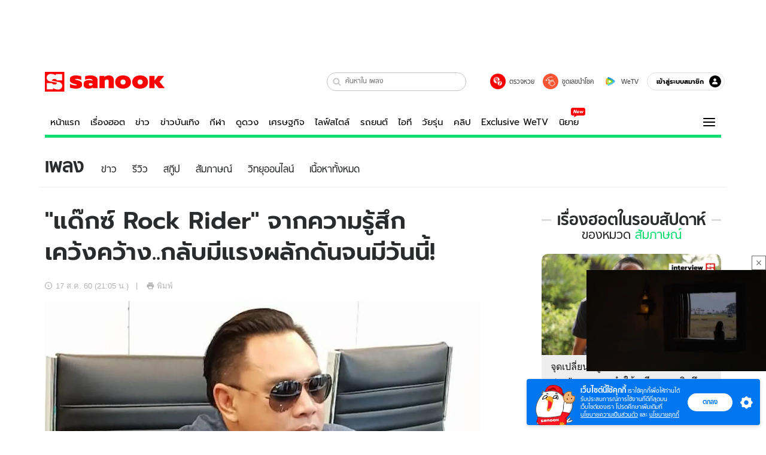

--- FILE ---
content_type: text/html; charset=utf-8
request_url: https://www.sanook.com/music/2390529/
body_size: 50476
content:
<!DOCTYPE html><html lang="th" class="isDesktop"><head><meta name="theme-color" content="#ED1C24"/><meta name="robots" content="max-image-preview:large, max-video-preview:-1"/><meta property="fb:app_id" content="1675028022749749"/><meta data-react-helmet="true" name="description" content="พร้อมเล่าถึงเบื้องหลังเพลงใหม่ อย่าปล่อยมือฉันได้ไหม ที่กระแสแรงมาก"/><meta data-react-helmet="true" name="keywords" content="แด๊กซ์ ร็อคไรเดอร์,แด๊กซ์ rock rider,อย่าปล่อยมือฉันได้ไหม,เพลงใหม่,me records,แพท - ณปภา ตันตระกูล,น้องเรซซิ่ง"/><meta data-react-helmet="true" property="og:description" content="พร้อมเล่าถึงเบื้องหลังเพลงใหม่ อย่าปล่อยมือฉันได้ไหม ที่กระแสแรงมาก"/><meta data-react-helmet="true" property="og:url" content="https://www.sanook.com/music/2390529/"/><meta data-react-helmet="true" property="og:image" content="https://s.isanook.com/jo/0/ud/478/2390529/batch_1503154094539.jpg?ip/crop/w1200h700/q80/jpg"/><meta data-react-helmet="true" property="og:type" content="article"/><meta data-react-helmet="true" property="og:site_name" content="www.sanook.com/music"/><meta data-react-helmet="true" name="twitter:site" content="@Sanook"/><meta data-react-helmet="true" name="twitter:card" content="summary_large_image"/><meta data-react-helmet="true" property="og:image:secure_url" content="https://s.isanook.com/jo/0/ud/478/2390529/batch_1503154094539.jpg?ip/crop/w1200h700/q80/jpg"/><meta data-react-helmet="true" property="og:image:type" content="image/jpeg"/><meta data-react-helmet="true" property="og:image:width" content="1200"/><meta data-react-helmet="true" property="og:image:height" content="700"/><meta data-react-helmet="true" name="twitter:image" content="https://s.isanook.com/jo/0/ud/478/2390529/batch_1503154094539.jpg?ip/crop/w1200h700/q80/jpg"/><meta data-react-helmet="true" name="twitter:domain" content="https://www.sanook.com/music/2390529/"/><meta data-react-helmet="true" id="tbl_image" name="image" content="https://s.isanook.com/jo/0/ud/478/2390529/batch_1503154094539.jpg?ip/crop/w1064h602/q80/webp"/><meta data-react-helmet="true" id="tbl_category" name="category" content="ฟังเพลง/สัมภาษณ์"/><meta data-react-helmet="true" name="published_date" id="tbl_published_date" content="2017-08-17T21:05:00+07:00"/><meta data-react-helmet="true" name="SParse:pageclass" content="article"/><meta data-react-helmet="true" name="SParse:articleid" content="2390529"/><meta data-react-helmet="true" name="SParse:publishtime" content="2017-08-17T21:05:00+07:00"/><meta data-react-helmet="true" name="SParse:editor" content="Sidhipong Wongbhumiwatana"/><meta data-react-helmet="true" name="SParse:source" content="S! Music"/><meta data-react-helmet="true" name="SParse:category" content="สัมภาษณ์"/><meta data-react-helmet="true" name="SParse:keyword" content="แด๊กซ์ ร็อคไรเดอร์,แด๊กซ์ rock rider,อย่าปล่อยมือฉันได้ไหม,เพลงใหม่,me records,แพท - ณปภา ตันตระกูล,น้องเรซซิ่ง"/><link rel="manifest" href="/manifest.json"/><link rel="apple-touch-icon-precomposed" href="https://s.isanook.com/sh/0/di/icon-sanook-144x144-08.png"/><link rel="shortcut icon" href="https://s.isanook.com/sh/0/di/sanook32x32.ico"/><link data-react-helmet="true" rel="image_src" href="https://s.isanook.com/jo/0/ud/478/2390529/batch_1503154094539.jpg?ip/crop/w1200h700/q80/jpg"/><link data-react-helmet="true" rel="canonical" href="https://www.sanook.com/music/2390529/" class="jsx-2063877150"/><script data-react-helmet="true" type="text/javascript">
          window.GTMFirstLoad = true;
          var objGTMInitialValue = {'contentPageFormat': 'readpage', 'contentChannel': 'music', 'event': undefined, 'contentEditor': 'Sidhipong Wongbhumiwatana', 'contentSource': 'S! Music', 'articleRead': '1', 'contentUniqueID': '2390529', 'contentEditorialType': 'editorial', 'contentPublicationDate': '2017-08-17', 'contentPublicationTime': '21:05', 'contentPartner': 'S! Music', 'contentBrand': undefined, 'contentNumberOfCharacters': '5470', 'contentCategory': 'interview', 'contentTagPrimary': 'แด๊กซ์ ร็อคไรเดอร์', 'contentTagSecondary': 'แด๊กซ์ rock rider', 'contentTags': 'แด๊กซ์ ร็อคไรเดอร์, แด๊กซ์ rock rider, อย่าปล่อยมือฉันได้ไหม, เพลงใหม่, me records, แพท - ณปภา ตันตระกูล, น้องเรซซิ่ง', 'contentType': 'article'};
          var smiData = document.cookie.match('(^|; )' + 'smimid' + '=([^;]*)');

          objGTMInitialValue.userLogin = smiData === null ? 0 : 1;
          if (smiData && smiData !== null) {
            objGTMInitialValue.userSMI = smiData[2];
            objGTMInitialValue.userID = smiData[2];
          }

          var adsCookieRegex = document.cookie.match('(^|; )' + 'ads_optout' + '=([^;]*)');
          if (adsCookieRegex && adsCookieRegex !== null) {
            objGTMInitialValue.userNonPersonalizedAds = +adsCookieRegex[2];
          }

          dataLayer = [objGTMInitialValue];

          (function(w,d,s,l,i){w[l]=w[l]||[];w[l].push({'gtm.start':
          new Date().getTime(),event:'gtm.js'});var f=d.getElementsByTagName(s)[0],
          j=d.createElement(s),dl=l!='dataLayer'?'&l='+l:'';j.async=true;j.src=
          'https://www.googletagmanager.com/gtm.js?id='+i+dl;f.parentNode.insertBefore(j,f);
          })(window,document,'script','dataLayer','GTM-PNXLXRS');
        </script><script data-react-helmet="true" type="application/ld+json">{"@context":"https://schema.org","@type":"BreadcrumbList","itemListElement":[{"@type":"ListItem","position":1,"name":"Sanook","item":"https://www.sanook.com/"},{"@type":"ListItem","position":2,"name":"music","item":"https://www.sanook.com/music/"},{"@type":"ListItem","position":3,"name":"\"แด๊กซ์ Rock Rider\" จากความรู้สึกเคว้งคว้าง..กลับมีแรงผลักดันจนมีวันนี้!","item":"https://www.sanook.com/music/2390529/"}]}</script><script data-react-helmet="true" type="application/ld+json">{"@context":"http://schema.org/","@type":"NewsArticle","mainEntityOfPage":"https://www.sanook.com/music/2390529/","headline":"\"แด๊กซ์ Rock Rider\" จากความรู้สึกเคว้งคว้าง..กลับมีแรงผลักดันจนมีวันนี้!","image":["https://s.isanook.com/jo/0/ud/478/2390529/batch_1503154094539.jpg","https://s.isanook.com/jo/0/ud/478/2390529/batch_1503154094539.jpg?ip/resize/w728/q80/jpg"],"description":"พร้อมเล่าถึงเบื้องหลังเพลงใหม่ อย่าปล่อยมือฉันได้ไหม ที่กระแสแรงมาก","datePublished":"2017-08-17T21:05:00+07:00","dateModified":"2017-08-17T21:05:00+07:00","author":{"@type":"Person","name":"S! Music","url":null},"publisher":{"@type":"Organization","name":"Sanook","logo":{"@type":"ImageObject","url":"//s.isanook.com/sr/0/images/logo-new-sanook.png"}}}</script><script type="text/javascript">
          window.THwhitelist = ['women', 'men', 'travel', 'movie', 'health', 'home', 'moshimoshi', 'sport', 'hitech', 'money', 'news', 'game', 'horoscope', 'campus', 'auto', 'music', 'podcasts', 'video', 'feedback', 'dictionary', 'lifestyle', 'it', 'entertain', 'chinanews', 'tastefulthailand'];
          function getPage(whitelist) {
  var loc = document.createElement('a');
  loc.href = window.location.href + '';
  var page = 'sanook';

  var _paths = loc.pathname.split('/');

  var _id = new RegExp('^/(?:.*)/([0-9]+)/').exec(loc.pathname);

  var matchedId = _id !== null && _id[1] > 0;
  const strHoroscope = 'horoscope';
  const horoscopePrefix = page + '.' + strHoroscope;
  var strVideo = 'video';
  var isVideo = _paths[1] === strVideo;

  if (isVideo) {
    var videoPrefix = page + '.' + strVideo + '.';
    var strChannel = 'channel';
    var strClip = 'clip';
    var strPlaylist = 'playlist';
    var strEmbed = 'embed';
    var strAuthAccept = 'auth-accept';
    var strPrivate = 'private';

    if (_paths[2] === strChannel) {
      return videoPrefix + strChannel;
    }

    if (_paths[2] === strAuthAccept) {
      return videoPrefix + strClip + '.' + strPrivate;
    }

    if (matchedId) {
      if (_paths[2] === strClip) {
        if (window.THVideoPrivate) {
          return videoPrefix + strClip + '.' + strPrivate;
        }

        return videoPrefix + strClip;
      } else if (_paths[2] === strPlaylist) {
        return videoPrefix + strPlaylist;
      } else if (_paths[2] === strEmbed) {
        return videoPrefix + strEmbed + '.' + _paths[3];
      }
    }
  }

  var strDictionary = 'dictionary';
  var isDictionary = _paths[1] === strDictionary;

  if (isDictionary) {
    if (_paths[2] === 'dict') {
      if (_paths[3] !== '') {
        var dictPrefix = strDictionary + '.' + 'dict' + '.';

        if (_paths[4] === 'search') {
          return dictPrefix + _paths[3] + '.' + 'search';
        } else {
          return dictPrefix + _paths[3];
        }
      } else {
        return strDictionary + '.dict';
      }
    } else {
      return strDictionary + '.index';
    }
  }

  if (_paths[1] === 'podcasts') {
    if (_paths[2] === 'program') {
      if (_paths[4]) {
        return 'sanook.podcasts.track';
      }

      return 'sanook.podcasts.program';
    }
  }

  if (_paths[1] === 'music') {
    if (_paths[2] === 'event') {
      if (_paths[3]) {
        return 'sanook.music.event.entry';
      }

      return 'sanook.music.event';
    }

    if (_paths[2] === 'liveradio') {
      if (_paths[3]) {
        return 'sanook.music.liveradio.entry';
      }

      return 'sanook.music.liveradio';
    }

    if (_paths[2] === 'chart' || _paths[2] === 'artist' || _paths[2] === 'playlist' || _paths[2] === 'album') {
      return 'sanook.music.' + _paths[2] + '.entry';
    }
  }

  const strFindLuckyNumbers = 'findluckynumbers';
  const isFindLuckyNumbers = _paths[1] === strHoroscope && _paths[2] === strFindLuckyNumbers;
  const regId = /^\d+$/;

  if (isFindLuckyNumbers) {
    let findLuckyNumbersPrefix = horoscopePrefix + '.' + _paths[2];

    if (_paths[3] !== '') {
      findLuckyNumbersPrefix = findLuckyNumbersPrefix + '.' + _paths[3];

      if (_paths[4].match(regId)) {
        return findLuckyNumbersPrefix + '.' + 'result';
      } else if (_paths[4] !== '') {
        return findLuckyNumbersPrefix + '.' + _paths[4];
      } else {
        return findLuckyNumbersPrefix;
      }
    } else {
      return horoscopePrefix + '.' + strFindLuckyNumbers;
    }
  }

  if (matchedId) {
    if (_paths[3] === 'gallery') {
      if (_paths[4] !== '') {
        page = page + '.' + _paths[1] + '.gallery.' + _paths[2];
      } else {
        page = page + '.' + _paths[1] + '.gallery';
      }
    } else {
      page = page + '.' + _paths[1] + '.entry';
    }
  } else {
    if (_paths.length > 4) {
      if (_paths[2] === 'search') {
        page = page + '.' + _paths[1] + '.search';
      } else if (_paths[2] === 'tag') {
        page = page + '.' + _paths[1] + '.tag';
      } else {
        page = page + '.' + _paths[1] + '.' + _paths[2] + '.' + _paths[3];
      }
    } else if (_paths.length > 3) {
      page = page + '.' + _paths[1] + '.' + _paths[2];
    } else if (_paths.length > 2) {
      if ((whitelist || window.THwhitelist).indexOf(_paths[1]) !== -1) {
        page = page + '.' + _paths[1] + '.index';
      } else {
        page = page + '.' + _paths[1] + '.tab';
      }
    } else {
      page = page + '.www.index';
    }
  }

  return page;
}
          window.THFirstLoad = true;
          window.page = getPage();
          ;(function () {
            var hth = document.createElement('script'); hth.type = 'text/javascript'
            hth.async = true
            hth.src = '//lvs2.truehits.in.th/dataa/d0004449.js'
            var s = document.getElementsByTagName('script')[0]; s.parentNode.insertBefore(hth, s)
          })()
        </script><script type="text/javascript">
      (function (s, a, n, o, O, k) {s['SanookAnalyticsObject'] = a; s[a] = s[a] || function () { (s[a].q = s[a].q || []).push(arguments) }, s[a].l = 1 * new Date(); k = O.createElement(n), m = O.getElementsByTagName(n)[0]; k.async = 1; k.src = o; m.parentNode.insertBefore(k, m)})(window, 'snSAL', 'script', 'https://sal.isanook.com/js/a102.js', document)
      snSAL('create', 'SA-8147095-6', 'auto')
    </script><script src="https://cdn.taboola.com/webpush/publishers/1011713/taboola-push-sdk.js" async=""></script><script async="" type="text/javascript" src="https://s.isanook.com/sh/0/js/pubmatic_desktop.1.0.0.js"></script><script async="" type="text/javascript" src="//static.criteo.net/js/ld/publishertag.js"></script><script async="" type="text/javascript" src="https://p3.isanook.com/sh/0/js/beacon.v1.js"></script><script type="text/javascript">
  !function(f,b,e,v,n,t,s)
  {if(f.fbq)return;n=f.fbq=function(){n.callMethod?
  n.callMethod.apply(n,arguments):n.queue.push(arguments)};
  if(!f._fbq)f._fbq=n;n.push=n;n.loaded=!0;n.version='2.0';
  n.queue=[];t=b.createElement(e);t.async=!0;
  t.src=v;s=b.getElementsByTagName(e)[0];
  s.parentNode.insertBefore(t,s)}(window, document,'script',
  'https://connect.facebook.net/en_US/fbevents.js');
  fbq('init', '1489944661112333');
  fbq('track', 'PageView');
    </script><noscript><img height="1" width="1" style="display:none" src="https://www.facebook.com/tr?id=1489944661112333&amp;ev=PageView&amp;noscript=1"/></noscript><script type="text/javascript">
        ;window.NREUM||(NREUM={});NREUM.init={distributed_tracing:{enabled:true},privacy:{cookies_enabled:false},ajax:{deny_list:["bam-cell.nr-data.net"]}};

;NREUM.loader_config={accountID:"497483",trustKey:"497483",agentID:"50994296",licenseKey:"8f062114d3",applicationID:"50891400"};
;NREUM.info={beacon:"bam.nr-data.net",errorBeacon:"bam.nr-data.net",licenseKey:"8f062114d3",applicationID:"50891400",sa:1};
;/*! For license information please see nr-loader-rum-1.246.1.min.js.LICENSE.txt */
(()=>{"use strict";var e,t,n={234:(e,t,n)=>{n.d(t,{P_:()=>h,Mt:()=>m,C5:()=>s,DL:()=>w,OP:()=>j,lF:()=>S,Yu:()=>_,Dg:()=>v,CX:()=>c,GE:()=>A,sU:()=>T});var r=n(8632),i=n(9567);const a={beacon:r.ce.beacon,errorBeacon:r.ce.errorBeacon,licenseKey:void 0,applicationID:void 0,sa:void 0,queueTime:void 0,applicationTime:void 0,ttGuid:void 0,user:void 0,account:void 0,product:void 0,extra:void 0,jsAttributes:{},userAttributes:void 0,atts:void 0,transactionName:void 0,tNamePlain:void 0},o={};function s(e){if(!e)throw new Error("All info objects require an agent identifier!");if(!o[e])throw new Error("Info for ".concat(e," was never set"));return o[e]}function c(e,t){if(!e)throw new Error("All info objects require an agent identifier!");o[e]=(0,i.D)(t,a),(0,r.Qy)(e,o[e],"info")}const d=e=>{if(!e||"string"!=typeof e)return!1;try{document.createDocumentFragment().querySelector(e)}catch{return!1}return!0};var u=n(7056),l=n(50);const f=()=>{const e={mask_selector:"*",block_selector:"[data-nr-block]",mask_input_options:{color:!1,date:!1,"datetime-local":!1,email:!1,month:!1,number:!1,range:!1,search:!1,tel:!1,text:!1,time:!1,url:!1,week:!1,textarea:!1,select:!1,password:!0}};return{feature_flags:[],proxy:{assets:void 0,beacon:void 0},privacy:{cookies_enabled:!0},ajax:{deny_list:void 0,block_internal:!0,enabled:!0,harvestTimeSeconds:10,autoStart:!0},distributed_tracing:{enabled:void 0,exclude_newrelic_header:void 0,cors_use_newrelic_header:void 0,cors_use_tracecontext_headers:void 0,allowed_origins:void 0},session:{domain:void 0,expiresMs:u.oD,inactiveMs:u.Hb},ssl:void 0,obfuscate:void 0,jserrors:{enabled:!0,harvestTimeSeconds:10,autoStart:!0},metrics:{enabled:!0,autoStart:!0},page_action:{enabled:!0,harvestTimeSeconds:30,autoStart:!0},page_view_event:{enabled:!0,autoStart:!0},page_view_timing:{enabled:!0,harvestTimeSeconds:30,long_task:!1,autoStart:!0},session_trace:{enabled:!0,harvestTimeSeconds:10,autoStart:!0},harvest:{tooManyRequestsDelay:60},session_replay:{autoStart:!0,enabled:!1,harvestTimeSeconds:60,sampling_rate:50,error_sampling_rate:50,collect_fonts:!1,inline_images:!1,inline_stylesheet:!0,mask_all_inputs:!0,get mask_text_selector(){return e.mask_selector},set mask_text_selector(t){d(t)?e.mask_selector=t+",[data-nr-mask]":null===t?e.mask_selector=t:(0,l.Z)("An invalid session_replay.mask_selector was provided and will not be used",t)},get block_class(){return"nr-block"},get ignore_class(){return"nr-ignore"},get mask_text_class(){return"nr-mask"},get block_selector(){return e.block_selector},set block_selector(t){d(t)?e.block_selector+=",".concat(t):""!==t&&(0,l.Z)("An invalid session_replay.block_selector was provided and will not be used",t)},get mask_input_options(){return e.mask_input_options},set mask_input_options(t){t&&"object"==typeof t?e.mask_input_options={...t,password:!0}:(0,l.Z)("An invalid session_replay.mask_input_option was provided and will not be used",t)}},spa:{enabled:!0,harvestTimeSeconds:10,autoStart:!0}}},g={},p="All configuration objects require an agent identifier!";function h(e){if(!e)throw new Error(p);if(!g[e])throw new Error("Configuration for ".concat(e," was never set"));return g[e]}function v(e,t){if(!e)throw new Error(p);g[e]=(0,i.D)(t,f()),(0,r.Qy)(e,g[e],"config")}function m(e,t){if(!e)throw new Error(p);var n=h(e);if(n){for(var r=t.split("."),i=0;i<r.length-1;i++)if("object"!=typeof(n=n[r[i]]))return;n=n[r[r.length-1]]}return n}const b={accountID:void 0,trustKey:void 0,agentID:void 0,licenseKey:void 0,applicationID:void 0,xpid:void 0},y={};function w(e){if(!e)throw new Error("All loader-config objects require an agent identifier!");if(!y[e])throw new Error("LoaderConfig for ".concat(e," was never set"));return y[e]}function A(e,t){if(!e)throw new Error("All loader-config objects require an agent identifier!");y[e]=(0,i.D)(t,b),(0,r.Qy)(e,y[e],"loader_config")}const _=(0,r.mF)().o;var x=n(385),D=n(6818);const k={buildEnv:D.Re,customTransaction:void 0,disabled:!1,distMethod:D.gF,isolatedBacklog:!1,loaderType:void 0,maxBytes:3e4,offset:Math.floor(x._A?.performance?.timeOrigin||x._A?.performance?.timing?.navigationStart||Date.now()),onerror:void 0,origin:""+x._A.location,ptid:void 0,releaseIds:{},session:void 0,xhrWrappable:"function"==typeof x._A.XMLHttpRequest?.prototype?.addEventListener,version:D.q4,denyList:void 0},E={};function j(e){if(!e)throw new Error("All runtime objects require an agent identifier!");if(!E[e])throw new Error("Runtime for ".concat(e," was never set"));return E[e]}function T(e,t){if(!e)throw new Error("All runtime objects require an agent identifier!");E[e]=(0,i.D)(t,k),(0,r.Qy)(e,E[e],"runtime")}function S(e){return function(e){try{const t=s(e);return!!t.licenseKey&&!!t.errorBeacon&&!!t.applicationID}catch(e){return!1}}(e)}},9567:(e,t,n)=>{n.d(t,{D:()=>i});var r=n(50);function i(e,t){try{if(!e||"object"!=typeof e)return(0,r.Z)("Setting a Configurable requires an object as input");if(!t||"object"!=typeof t)return(0,r.Z)("Setting a Configurable requires a model to set its initial properties");const n=Object.create(Object.getPrototypeOf(t),Object.getOwnPropertyDescriptors(t)),a=0===Object.keys(n).length?e:n;for(let o in a)if(void 0!==e[o])try{Array.isArray(e[o])&&Array.isArray(t[o])?n[o]=Array.from(new Set([...e[o],...t[o]])):"object"==typeof e[o]&&"object"==typeof t[o]?n[o]=i(e[o],t[o]):n[o]=e[o]}catch(e){(0,r.Z)("An error occurred while setting a property of a Configurable",e)}return n}catch(e){(0,r.Z)("An error occured while setting a Configurable",e)}}},6818:(e,t,n)=>{n.d(t,{Re:()=>i,gF:()=>a,q4:()=>r});const r="1.246.1",i="PROD",a="CDN"},385:(e,t,n)=>{n.d(t,{Nk:()=>u,Tt:()=>s,_A:()=>a,cv:()=>l,iS:()=>o,il:()=>r,ux:()=>c,v6:()=>i,w1:()=>d});const r="undefined"!=typeof window&&!!window.document,i="undefined"!=typeof WorkerGlobalScope&&("undefined"!=typeof self&&self instanceof WorkerGlobalScope&&self.navigator instanceof WorkerNavigator||"undefined"!=typeof globalThis&&globalThis instanceof WorkerGlobalScope&&globalThis.navigator instanceof WorkerNavigator),a=r?window:"undefined"!=typeof WorkerGlobalScope&&("undefined"!=typeof self&&self instanceof WorkerGlobalScope&&self||"undefined"!=typeof globalThis&&globalThis instanceof WorkerGlobalScope&&globalThis),o=Boolean("hidden"===a?.document?.visibilityState),s=(a?.location,/iPad|iPhone|iPod/.test(a.navigator?.userAgent)),c=s&&"undefined"==typeof SharedWorker,d=((()=>{const e=a.navigator?.userAgent?.match(/Firefox[/s](d+.d+)/);Array.isArray(e)&&e.length>=2&&e[1]})(),Boolean(r&&window.document.documentMode)),u=!!a.navigator?.sendBeacon,l=Math.floor(a?.performance?.timeOrigin||a?.performance?.timing?.navigationStart||Date.now())},1117:(e,t,n)=>{n.d(t,{w:()=>a});var r=n(50);const i={agentIdentifier:"",ee:void 0};class a{constructor(e){try{if("object"!=typeof e)return(0,r.Z)("shared context requires an object as input");this.sharedContext={},Object.assign(this.sharedContext,i),Object.entries(e).forEach((e=>{let[t,n]=e;Object.keys(i).includes(t)&&(this.sharedContext[t]=n)}))}catch(e){(0,r.Z)("An error occured while setting SharedContext",e)}}}},8e3:(e,t,n)=>{n.d(t,{L:()=>u,R:()=>c});var r=n(8325),i=n(1284),a=n(4322),o=n(3325);const s={};function c(e,t){const n={staged:!1,priority:o.p[t]||0};d(e),s[e].get(t)||s[e].set(t,n)}function d(e){e&&(s[e]||(s[e]=new Map))}function u(){let e=arguments.length>0&&void 0!==arguments[0]?arguments[0]:"",t=arguments.length>1&&void 0!==arguments[1]?arguments[1]:"feature";if(d(e),!e||!s[e].get(t))return o(t);s[e].get(t).staged=!0;const n=[...s[e]];function o(t){const n=e?r.ee.get(e):r.ee,o=a.X.handlers;if(n.backlog&&o){var s=n.backlog[t],c=o[t];if(c){for(var d=0;s&&d<s.length;++d)l(s[d],c);(0,i.D)(c,(function(e,t){(0,i.D)(t,(function(t,n){n[0].on(e,n[1])}))}))}delete o[t],n.backlog[t]=null,n.emit("drain-"+t,[])}}n.every((e=>{let[t,n]=e;return n.staged}))&&(n.sort(((e,t)=>e[1].priority-t[1].priority)),n.forEach((t=>{let[n]=t;s[e].delete(n),o(n)})))}function l(e,t){var n=e[1];(0,i.D)(t[n],(function(t,n){var r=e[0];if(n[0]===r){var i=n[1],a=e[3],o=e[2];i.apply(a,o)}}))}},8325:(e,t,n)=>{n.d(t,{A:()=>c,ee:()=>d});var r=n(8632),i=n(2210),a=n(234);class o{constructor(e){this.contextId=e}}var s=n(3117);const c="nr@context:".concat(s.a),d=function e(t,n){var r={},s={},u={},f=!1;try{f=16===n.length&&(0,a.OP)(n).isolatedBacklog}catch(e){}var g={on:h,addEventListener:h,removeEventListener:function(e,t){var n=r[e];if(!n)return;for(var i=0;i<n.length;i++)n[i]===t&&n.splice(i,1)},emit:function(e,n,r,i,a){!1!==a&&(a=!0);if(d.aborted&&!i)return;t&&a&&t.emit(e,n,r);for(var o=p(r),c=v(e),u=c.length,l=0;l<u;l++)c[l].apply(o,n);var f=b()[s[e]];f&&f.push([g,e,n,o]);return o},get:m,listeners:v,context:p,buffer:function(e,t){const n=b();if(t=t||"feature",g.aborted)return;Object.entries(e||{}).forEach((e=>{let[r,i]=e;s[i]=t,t in n||(n[t]=[])}))},abort:l,aborted:!1,isBuffering:function(e){return!!b()[s[e]]},debugId:n,backlog:f?{}:t&&"object"==typeof t.backlog?t.backlog:{}};return g;function p(e){return e&&e instanceof o?e:e?(0,i.X)(e,c,(()=>new o(c))):new o(c)}function h(e,t){r[e]=v(e).concat(t)}function v(e){return r[e]||[]}function m(t){return u[t]=u[t]||e(g,t)}function b(){return g.backlog}}(void 0,"globalEE"),u=(0,r.fP)();function l(){d.aborted=!0,d.backlog={}}u.ee||(u.ee=d)},5546:(e,t,n)=>{n.d(t,{E:()=>r,p:()=>i});var r=n(8325).ee.get("handle");function i(e,t,n,i,a){a?(a.buffer([e],i),a.emit(e,t,n)):(r.buffer([e],i),r.emit(e,t,n))}},4322:(e,t,n)=>{n.d(t,{X:()=>a});var r=n(5546);a.on=o;var i=a.handlers={};function a(e,t,n,a){o(a||r.E,i,e,t,n)}function o(e,t,n,i,a){a||(a="feature"),e||(e=r.E);var o=t[a]=t[a]||{};(o[n]=o[n]||[]).push([e,i])}},3239:(e,t,n)=>{n.d(t,{bP:()=>s,iz:()=>c,m$:()=>o});var r=n(385);let i=!1,a=!1;try{const e={get passive(){return i=!0,!1},get signal(){return a=!0,!1}};r._A.addEventListener("test",null,e),r._A.removeEventListener("test",null,e)}catch(e){}function o(e,t){return i||a?{capture:!!e,passive:i,signal:t}:!!e}function s(e,t){let n=arguments.length>2&&void 0!==arguments[2]&&arguments[2],r=arguments.length>3?arguments[3]:void 0;window.addEventListener(e,t,o(n,r))}function c(e,t){let n=arguments.length>2&&void 0!==arguments[2]&&arguments[2],r=arguments.length>3?arguments[3]:void 0;document.addEventListener(e,t,o(n,r))}},3117:(e,t,n)=>{n.d(t,{a:()=>r});const r=(0,n(4402).Rl)()},4402:(e,t,n)=>{n.d(t,{Rl:()=>o,ky:()=>s});var r=n(385);const i="xxxxxxxx-xxxx-4xxx-yxxx-xxxxxxxxxxxx";function a(e,t){return e?15&e[t]:16*Math.random()|0}function o(){const e=r._A?.crypto||r._A?.msCrypto;let t,n=0;return e&&e.getRandomValues&&(t=e.getRandomValues(new Uint8Array(31))),i.split("").map((e=>"x"===e?a(t,++n).toString(16):"y"===e?(3&a()|8).toString(16):e)).join("")}function s(e){const t=r._A?.crypto||r._A?.msCrypto;let n,i=0;t&&t.getRandomValues&&(n=t.getRandomValues(new Uint8Array(31)));const o=[];for(var s=0;s<e;s++)o.push(a(n,++i).toString(16));return o.join("")}},7056:(e,t,n)=>{n.d(t,{Bq:()=>r,Hb:()=>a,oD:()=>i});const r="NRBA",i=144e5,a=18e5},7894:(e,t,n)=>{function r(){return Math.round(performance.now())}n.d(t,{z:()=>r})},50:(e,t,n)=>{function r(e,t){"function"==typeof console.warn&&(console.warn("New Relic: ".concat(e)),t&&console.warn(t))}n.d(t,{Z:()=>r})},2587:(e,t,n)=>{n.d(t,{N:()=>c,T:()=>d});var r=n(8325),i=n(5546),a=n(3325);const o={stn:[a.D.sessionTrace],err:[a.D.jserrors,a.D.metrics],ins:[a.D.pageAction],spa:[a.D.spa],sr:[a.D.sessionReplay,a.D.sessionTrace]},s=new Set;function c(e,t){const n=r.ee.get(t);e&&"object"==typeof e&&(s.has(t)||Object.entries(e).forEach((e=>{let[t,r]=e;o[t]?o[t].forEach((e=>{r?(0,i.p)("feat-"+t,[],void 0,e,n):(0,i.p)("block-"+t,[],void 0,e,n),(0,i.p)("rumresp-"+t,[Boolean(r)],void 0,e,n)})):r&&(0,i.p)("feat-"+t,[],void 0,void 0,n),d[t]=Boolean(r)})),Object.keys(o).forEach((e=>{void 0===d[e]&&(o[e]?.forEach((t=>(0,i.p)("rumresp-"+e,[!1],void 0,t,n))),d[e]=!1)})),s.add(t))}const d={}},2210:(e,t,n)=>{n.d(t,{X:()=>i});var r=Object.prototype.hasOwnProperty;function i(e,t,n){if(r.call(e,t))return e[t];var i=n();if(Object.defineProperty&&Object.keys)try{return Object.defineProperty(e,t,{value:i,writable:!0,enumerable:!1}),i}catch(e){}return e[t]=i,i}},1284:(e,t,n)=>{n.d(t,{D:()=>r});const r=(e,t)=>Object.entries(e||{}).map((e=>{let[n,r]=e;return t(n,r)}))},4351:(e,t,n)=>{n.d(t,{P:()=>a});var r=n(8325);const i=()=>{const e=new WeakSet;return(t,n)=>{if("object"==typeof n&&null!==n){if(e.has(n))return;e.add(n)}return n}};function a(e){try{return JSON.stringify(e,i())}catch(e){try{r.ee.emit("internal-error",[e])}catch(e){}}}},3960:(e,t,n)=>{n.d(t,{K:()=>o,b:()=>a});var r=n(3239);function i(){return"undefined"==typeof document||"complete"===document.readyState}function a(e,t){if(i())return e();(0,r.bP)("load",e,t)}function o(e){if(i())return e();(0,r.iz)("DOMContentLoaded",e)}},8632:(e,t,n)=>{n.d(t,{EZ:()=>d,Qy:()=>c,ce:()=>a,fP:()=>o,gG:()=>u,mF:()=>s});var r=n(7894),i=n(385);const a={beacon:"bam.nr-data.net",errorBeacon:"bam.nr-data.net"};function o(){return i._A.NREUM||(i._A.NREUM={}),void 0===i._A.newrelic&&(i._A.newrelic=i._A.NREUM),i._A.NREUM}function s(){let e=o();return e.o||(e.o={ST:i._A.setTimeout,SI:i._A.setImmediate,CT:i._A.clearTimeout,XHR:i._A.XMLHttpRequest,REQ:i._A.Request,EV:i._A.Event,PR:i._A.Promise,MO:i._A.MutationObserver,FETCH:i._A.fetch}),e}function c(e,t,n){let i=o();const a=i.initializedAgents||{},s=a[e]||{};return Object.keys(s).length||(s.initializedAt={ms:(0,r.z)(),date:new Date}),i.initializedAgents={...a,[e]:{...s,[n]:t}},i}function d(e,t){o()[e]=t}function u(){return function(){let e=o();const t=e.info||{};e.info={beacon:a.beacon,errorBeacon:a.errorBeacon,...t}}(),function(){let e=o();const t=e.init||{};e.init={...t}}(),s(),function(){let e=o();const t=e.loader_config||{};e.loader_config={...t}}(),o()}},7956:(e,t,n)=>{n.d(t,{N:()=>i});var r=n(3239);function i(e){let t=arguments.length>1&&void 0!==arguments[1]&&arguments[1],n=arguments.length>2?arguments[2]:void 0,i=arguments.length>3?arguments[3]:void 0;(0,r.iz)("visibilitychange",(function(){if(t)return void("hidden"===document.visibilityState&&e());e(document.visibilityState)}),n,i)}},3081:(e,t,n)=>{n.d(t,{gF:()=>a,mY:()=>i,t9:()=>r,vz:()=>s,xS:()=>o});const r=n(3325).D.metrics,i="sm",a="cm",o="storeSupportabilityMetrics",s="storeEventMetrics"},7633:(e,t,n)=>{n.d(t,{t:()=>r});const r=n(3325).D.pageViewEvent},9251:(e,t,n)=>{n.d(t,{t:()=>r});const r=n(3325).D.pageViewTiming},5938:(e,t,n)=>{n.d(t,{W:()=>i});var r=n(8325);class i{constructor(e,t,n){this.agentIdentifier=e,this.aggregator=t,this.ee=r.ee.get(e),this.featureName=n,this.blocked=!1}}},7530:(e,t,n)=>{n.d(t,{j:()=>b});var r=n(3325),i=n(234),a=n(5546),o=n(8325),s=n(7894),c=n(8e3),d=n(3960),u=n(385),l=n(50),f=n(3081),g=n(8632);function p(){const e=(0,g.gG)();["setErrorHandler","finished","addToTrace","addRelease","addPageAction","setCurrentRouteName","setPageViewName","setCustomAttribute","interaction","noticeError","setUserId","setApplicationVersion","start"].forEach((t=>{e[t]=function(){for(var n=arguments.length,r=new Array(n),i=0;i<n;i++)r[i]=arguments[i];return function(t){for(var n=arguments.length,r=new Array(n>1?n-1:0),i=1;i<n;i++)r[i-1]=arguments[i];let a=[];return Object.values(e.initializedAgents).forEach((e=>{e.exposed&&e.api[t]&&a.push(e.api[t](...r))})),a.length>1?a:a[0]}(t,...r)}}))}var h=n(2587);const v=e=>{const t=e.startsWith("http");e+="/",n.p=t?e:"https://"+e};let m=!1;function b(e){let t=arguments.length>1&&void 0!==arguments[1]?arguments[1]:{},b=arguments.length>2?arguments[2]:void 0,y=arguments.length>3?arguments[3]:void 0,{init:w,info:A,loader_config:_,runtime:x={loaderType:b},exposed:D=!0}=t;const k=(0,g.gG)();A||(w=k.init,A=k.info,_=k.loader_config),(0,i.Dg)(e,w||{}),(0,i.GE)(e,_||{}),A.jsAttributes??={},u.v6&&(A.jsAttributes.isWorker=!0),(0,i.CX)(e,A);const E=(0,i.P_)(e),j=[A.beacon,A.errorBeacon];m||(m=!0,E.proxy.assets&&(v(E.proxy.assets),j.push(E.proxy.assets)),E.proxy.beacon&&j.push(E.proxy.beacon)),x.denyList=[...E.ajax.deny_list||[],...E.ajax.block_internal?j:[]],(0,i.sU)(e,x),p();const T=function(e,t){t||(0,c.R)(e,"api");const g={};var p=o.ee.get(e),h=p.get("tracer"),v="api-",m=v+"ixn-";function b(t,n,r,a){const o=(0,i.C5)(e);return null===n?delete o.jsAttributes[t]:(0,i.CX)(e,{...o,jsAttributes:{...o.jsAttributes,[t]:n}}),A(v,r,!0,a||null===n?"session":void 0)(t,n)}function y(){}["setErrorHandler","finished","addToTrace","addRelease"].forEach((e=>{g[e]=A(v,e,!0,"api")})),g.addPageAction=A(v,"addPageAction",!0,r.D.pageAction),g.setCurrentRouteName=A(v,"routeName",!0,r.D.spa),g.setPageViewName=function(t,n){if("string"==typeof t)return"/"!==t.charAt(0)&&(t="/"+t),(0,i.OP)(e).customTransaction=(n||"http://custom.transaction")+t,A(v,"setPageViewName",!0)()},g.setCustomAttribute=function(e,t){let n=arguments.length>2&&void 0!==arguments[2]&&arguments[2];if("string"==typeof e){if(["string","number","boolean"].includes(typeof t)||null===t)return b(e,t,"setCustomAttribute",n);(0,l.Z)("Failed to execute setCustomAttribute.\nNon-null value must be a string, number or boolean type, but a type of <".concat(typeof t,"> was provided."))}else(0,l.Z)("Failed to execute setCustomAttribute.\nName must be a string type, but a type of <".concat(typeof e,"> was provided."))},g.setUserId=function(e){if("string"==typeof e||null===e)return b("enduser.id",e,"setUserId",!0);(0,l.Z)("Failed to execute setUserId.\nNon-null value must be a string type, but a type of <".concat(typeof e,"> was provided."))},g.setApplicationVersion=function(e){if("string"==typeof e||null===e)return b("application.version",e,"setApplicationVersion",!1);(0,l.Z)("Failed to execute setApplicationVersion. Expected <String | null>, but got <".concat(typeof e,">."))},g.start=e=>{try{const t=e?"defined":"undefined";(0,a.p)(f.xS,["API/start/".concat(t,"/called")],void 0,r.D.metrics,p);const n=Object.values(r.D);if(void 0===e)e=n;else{if((e=Array.isArray(e)&&e.length?e:[e]).some((e=>!n.includes(e))))return(0,l.Z)("Invalid feature name supplied. Acceptable feature names are: ".concat(n));e.includes(r.D.pageViewEvent)||e.push(r.D.pageViewEvent)}e.forEach((e=>{p.emit("".concat(e,"-opt-in"))}))}catch(e){(0,l.Z)("An unexpected issue occurred",e)}},g.interaction=function(){return(new y).get()};var w=y.prototype={createTracer:function(e,t){var n={},i=this,o="function"==typeof t;return(0,a.p)(m+"tracer",[(0,s.z)(),e,n],i,r.D.spa,p),function(){if(h.emit((o?"":"no-")+"fn-start",[(0,s.z)(),i,o],n),o)try{return t.apply(this,arguments)}catch(e){throw h.emit("fn-err",[arguments,this,e],n),e}finally{h.emit("fn-end",[(0,s.z)()],n)}}}};function A(e,t,n,i){return function(){return(0,a.p)(f.xS,["API/"+t+"/called"],void 0,r.D.metrics,p),i&&(0,a.p)(e+t,[(0,s.z)(),...arguments],n?null:this,i,p),n?void 0:this}}function _(){n.e(75).then(n.bind(n,7438)).then((t=>{let{setAPI:n}=t;n(e),(0,c.L)(e,"api")})).catch((()=>(0,l.Z)("Downloading runtime APIs failed...")))}return["actionText","setName","setAttribute","save","ignore","onEnd","getContext","end","get"].forEach((e=>{w[e]=A(m,e,void 0,r.D.spa)})),g.noticeError=function(e,t){"string"==typeof e&&(e=new Error(e)),(0,a.p)(f.xS,["API/noticeError/called"],void 0,r.D.metrics,p),(0,a.p)("err",[e,(0,s.z)(),!1,t],void 0,r.D.jserrors,p)},u.il?(0,d.b)((()=>_()),!0):_(),g}(e,y);return(0,g.Qy)(e,T,"api"),(0,g.Qy)(e,D,"exposed"),(0,g.EZ)("activatedFeatures",h.T),T}},3325:(e,t,n)=>{n.d(t,{D:()=>r,p:()=>i});const r={ajax:"ajax",jserrors:"jserrors",metrics:"metrics",pageAction:"page_action",pageViewEvent:"page_view_event",pageViewTiming:"page_view_timing",sessionReplay:"session_replay",sessionTrace:"session_trace",spa:"spa"},i={[r.pageViewEvent]:1,[r.pageViewTiming]:2,[r.metrics]:3,[r.jserrors]:4,[r.ajax]:5,[r.sessionTrace]:6,[r.pageAction]:7,[r.spa]:8,[r.sessionReplay]:9}}},r={};function i(e){var t=r[e];if(void 0!==t)return t.exports;var a=r[e]={exports:{}};return n[e](a,a.exports,i),a.exports}i.m=n,i.d=(e,t)=>{for(var n in t)i.o(t,n)&&!i.o(e,n)&&Object.defineProperty(e,n,{enumerable:!0,get:t[n]})},i.f={},i.e=e=>Promise.all(Object.keys(i.f).reduce(((t,n)=>(i.f[n](e,t),t)),[])),i.u=e=>"nr-rum-1.246.1.min.js",i.o=(e,t)=>Object.prototype.hasOwnProperty.call(e,t),e={},t="NRBA-1.246.1.PROD:",i.l=(n,r,a,o)=>{if(e[n])e[n].push(r);else{var s,c;if(void 0!==a)for(var d=document.getElementsByTagName("script"),u=0;u<d.length;u++){var l=d[u];if(l.getAttribute("src")==n||l.getAttribute("data-webpack")==t+a){s=l;break}}s||(c=!0,(s=document.createElement("script")).charset="utf-8",s.timeout=120,i.nc&&s.setAttribute("nonce",i.nc),s.setAttribute("data-webpack",t+a),s.src=n),e[n]=[r];var f=(t,r)=>{s.onerror=s.onload=null,clearTimeout(g);var i=e[n];if(delete e[n],s.parentNode&&s.parentNode.removeChild(s),i&&i.forEach((e=>e(r))),t)return t(r)},g=setTimeout(f.bind(null,void 0,{type:"timeout",target:s}),12e4);s.onerror=f.bind(null,s.onerror),s.onload=f.bind(null,s.onload),c&&document.head.appendChild(s)}},i.r=e=>{"undefined"!=typeof Symbol&&Symbol.toStringTag&&Object.defineProperty(e,Symbol.toStringTag,{value:"Module"}),Object.defineProperty(e,"__esModule",{value:!0})},i.p="https://js-agent.newrelic.com/",(()=>{var e={50:0,832:0};i.f.j=(t,n)=>{var r=i.o(e,t)?e[t]:void 0;if(0!==r)if(r)n.push(r[2]);else{var a=new Promise(((n,i)=>r=e[t]=[n,i]));n.push(r[2]=a);var o=i.p+i.u(t),s=new Error;i.l(o,(n=>{if(i.o(e,t)&&(0!==(r=e[t])&&(e[t]=void 0),r)){var a=n&&("load"===n.type?"missing":n.type),o=n&&n.target&&n.target.src;s.message="Loading chunk "+t+" failed.\n("+a+": "+o+")",s.name="ChunkLoadError",s.type=a,s.request=o,r[1](s)}}),"chunk-"+t,t)}};var t=(t,n)=>{var r,a,[o,s,c]=n,d=0;if(o.some((t=>0!==e[t]))){for(r in s)i.o(s,r)&&(i.m[r]=s[r]);if(c)c(i)}for(t&&t(n);d<o.length;d++)a=o[d],i.o(e,a)&&e[a]&&e[a][0](),e[a]=0},n=self["webpackChunk:NRBA-1.246.1.PROD"]=self["webpackChunk:NRBA-1.246.1.PROD"]||[];n.forEach(t.bind(null,0)),n.push=t.bind(null,n.push.bind(n))})(),(()=>{var e=i(50);class t{addPageAction(t,n){(0,e.Z)("Call to agent api addPageAction failed. The page action feature is not currently initialized.")}setPageViewName(t,n){(0,e.Z)("Call to agent api setPageViewName failed. The page view feature is not currently initialized.")}setCustomAttribute(t,n,r){(0,e.Z)("Call to agent api setCustomAttribute failed. The js errors feature is not currently initialized.")}noticeError(t,n){(0,e.Z)("Call to agent api noticeError failed. The js errors feature is not currently initialized.")}setUserId(t){(0,e.Z)("Call to agent api setUserId failed. The js errors feature is not currently initialized.")}setApplicationVersion(t){(0,e.Z)("Call to agent api setApplicationVersion failed. The agent is not currently initialized.")}setErrorHandler(t){(0,e.Z)("Call to agent api setErrorHandler failed. The js errors feature is not currently initialized.")}finished(t){(0,e.Z)("Call to agent api finished failed. The page action feature is not currently initialized.")}addRelease(t,n){(0,e.Z)("Call to agent api addRelease failed. The js errors feature is not currently initialized.")}start(t){(0,e.Z)("Call to agent api addRelease failed. The agent is not currently initialized.")}}var n=i(3325),r=i(234);const a=Object.values(n.D);function o(e){const t={};return a.forEach((n=>{t[n]=function(e,t){return!1!==(0,r.Mt)(t,"".concat(e,".enabled"))}(n,e)})),t}var s=i(7530);var c=i(8e3),d=i(5938),u=i(3960),l=i(385);class f extends d.W{constructor(e,t,n){let i=!(arguments.length>3&&void 0!==arguments[3])||arguments[3];super(e,t,n),this.auto=i,this.abortHandler=void 0,this.featAggregate=void 0,this.onAggregateImported=void 0,!1===(0,r.Mt)(this.agentIdentifier,"".concat(this.featureName,".autoStart"))&&(this.auto=!1),this.auto&&(0,c.R)(e,n)}importAggregator(){let t=arguments.length>0&&void 0!==arguments[0]?arguments[0]:{};if(this.featAggregate)return;if(!this.auto)return void this.ee.on("".concat(this.featureName,"-opt-in"),(()=>{(0,c.R)(this.agentIdentifier,this.featureName),this.auto=!0,this.importAggregator()}));const n=l.il&&!0===(0,r.Mt)(this.agentIdentifier,"privacy.cookies_enabled");let a;this.onAggregateImported=new Promise((e=>{a=e}));const o=async()=>{let r;try{if(n){const{setupAgentSession:e}=await i.e(75).then(i.bind(i,3228));r=e(this.agentIdentifier)}}catch(t){(0,e.Z)("A problem occurred when starting up session manager. This page will not start or extend any session.",t)}try{if(!this.shouldImportAgg(this.featureName,r))return(0,c.L)(this.agentIdentifier,this.featureName),void a(!1);const{lazyFeatureLoader:e}=await i.e(75).then(i.bind(i,8582)),{Aggregate:n}=await e(this.featureName,"aggregate");this.featAggregate=new n(this.agentIdentifier,this.aggregator,t),a(!0)}catch(t){(0,e.Z)("Downloading and initializing ".concat(this.featureName," failed..."),t),this.abortHandler?.(),(0,c.L)(this.agentIdentifier,this.featureName),a(!1)}};l.il?(0,u.b)((()=>o()),!0):o()}shouldImportAgg(e,t){return e!==n.D.sessionReplay||!!r.Yu.MO&&(!1!==(0,r.Mt)(this.agentIdentifier,"session_trace.enabled")&&(!!t?.isNew||!!t?.state.sessionReplayMode))}}var g=i(7633);class p extends f{static featureName=g.t;constructor(e,t){let n=!(arguments.length>2&&void 0!==arguments[2])||arguments[2];super(e,t,g.t,n),this.importAggregator()}}var h=i(1117),v=i(1284);class m extends h.w{constructor(e){super(e),this.aggregatedData={}}store(e,t,n,r,i){var a=this.getBucket(e,t,n,i);return a.metrics=function(e,t){t||(t={count:0});return t.count+=1,(0,v.D)(e,(function(e,n){t[e]=b(n,t[e])})),t}(r,a.metrics),a}merge(e,t,n,r,i){var a=this.getBucket(e,t,r,i);if(a.metrics){var o=a.metrics;o.count+=n.count,(0,v.D)(n,(function(e,t){if("count"!==e){var r=o[e],i=n[e];i&&!i.c?o[e]=b(i.t,r):o[e]=function(e,t){if(!t)return e;t.c||(t=y(t.t));return t.min=Math.min(e.min,t.min),t.max=Math.max(e.max,t.max),t.t+=e.t,t.sos+=e.sos,t.c+=e.c,t}(i,o[e])}}))}else a.metrics=n}storeMetric(e,t,n,r){var i=this.getBucket(e,t,n);return i.stats=b(r,i.stats),i}getBucket(e,t,n,r){this.aggregatedData[e]||(this.aggregatedData[e]={});var i=this.aggregatedData[e][t];return i||(i=this.aggregatedData[e][t]={params:n||{}},r&&(i.custom=r)),i}get(e,t){return t?this.aggregatedData[e]&&this.aggregatedData[e][t]:this.aggregatedData[e]}take(e){for(var t={},n="",r=!1,i=0;i<e.length;i++)t[n=e[i]]=w(this.aggregatedData[n]),t[n].length&&(r=!0),delete this.aggregatedData[n];return r?t:null}}function b(e,t){return null==e?function(e){e?e.c++:e={c:1};return e}(t):t?(t.c||(t=y(t.t)),t.c+=1,t.t+=e,t.sos+=e*e,e>t.max&&(t.max=e),e<t.min&&(t.min=e),t):{t:e}}function y(e){return{t:e,min:e,max:e,sos:e*e,c:1}}function w(e){return"object"!=typeof e?[]:(0,v.D)(e,A)}function A(e,t){return t}var _=i(8632),x=i(4402),D=i(4351);var k=i(5546),E=i(7956),j=i(3239),T=i(7894),S=i(9251);class N extends f{static featureName=S.t;constructor(e,t){let n=!(arguments.length>2&&void 0!==arguments[2])||arguments[2];super(e,t,S.t,n),l.il&&((0,E.N)((()=>(0,k.p)("docHidden",[(0,T.z)()],void 0,S.t,this.ee)),!0),(0,j.bP)("pagehide",(()=>(0,k.p)("winPagehide",[(0,T.z)()],void 0,S.t,this.ee))),this.importAggregator())}}var C=i(3081);class P extends f{static featureName=C.t9;constructor(e,t){let n=!(arguments.length>2&&void 0!==arguments[2])||arguments[2];super(e,t,C.t9,n),this.importAggregator()}}new class extends t{constructor(t){let n=arguments.length>1&&void 0!==arguments[1]?arguments[1]:(0,x.ky)(16);super(),l._A?(this.agentIdentifier=n,this.sharedAggregator=new m({agentIdentifier:this.agentIdentifier}),this.features={},this.desiredFeatures=new Set(t.features||[]),this.desiredFeatures.add(p),Object.assign(this,(0,s.j)(this.agentIdentifier,t,t.loaderType||"agent")),this.run()):(0,e.Z)("Failed to initial the agent. Could not determine the runtime environment.")}get config(){return{info:(0,r.C5)(this.agentIdentifier),init:(0,r.P_)(this.agentIdentifier),loader_config:(0,r.DL)(this.agentIdentifier),runtime:(0,r.OP)(this.agentIdentifier)}}run(){const t="features";try{const r=o(this.agentIdentifier),i=[...this.desiredFeatures];i.sort(((e,t)=>n.p[e.featureName]-n.p[t.featureName])),i.forEach((t=>{if(r[t.featureName]||t.featureName===n.D.pageViewEvent){const i=function(e){switch(e){case n.D.ajax:return[n.D.jserrors];case n.D.sessionTrace:return[n.D.ajax,n.D.pageViewEvent];case n.D.sessionReplay:return[n.D.sessionTrace];case n.D.pageViewTiming:return[n.D.pageViewEvent];default:return[]}}(t.featureName);i.every((e=>r[e]))||(0,e.Z)("".concat(t.featureName," is enabled but one or more dependent features has been disabled (").concat((0,D.P)(i),"). This may cause unintended consequences or missing data...")),this.features[t.featureName]=new t(this.agentIdentifier,this.sharedAggregator)}})),(0,_.Qy)(this.agentIdentifier,this.features,t)}catch(n){(0,e.Z)("Failed to initialize all enabled instrument classes (agent aborted) -",n);for(const e in this.features)this.features[e].abortHandler?.();const r=(0,_.fP)();return delete r.initializedAgents[this.agentIdentifier]?.api,delete r.initializedAgents[this.agentIdentifier]?.[t],delete this.sharedAggregator,r.ee?.abort(),delete r.ee?.get(this.agentIdentifier),!1}}addToTrace(t){(0,e.Z)("Call to agent api addToTrace failed. The session trace feature is not currently initialized.")}setCurrentRouteName(t){(0,e.Z)("Call to agent api setCurrentRouteName failed. The spa feature is not currently initialized.")}interaction(){(0,e.Z)("Call to agent api interaction failed. The spa feature is not currently initialized.")}}({features:[p,N,P],loaderType:"lite"})})()})();
        </script><meta name="viewport" content="width=device-width"/><meta charSet="utf-8"/><title>&quot;แด๊กซ์ Rock Rider&quot; จากความรู้สึกเคว้งคว้าง..กลับมีแรงผลักดันจนมีวันนี้! | Sanook Music</title><meta name="robots" content="index,follow"/><meta name="googlebot" content="index,follow"/><meta property="og:title" content="&quot;แด๊กซ์ Rock Rider&quot; จากความรู้สึกเคว้งคว้าง..กลับมีแรงผลักดันจนมีวันนี้!"/><meta name="next-head-count" content="6"/><link rel="preload" href="//s.isanook.com/sr/0/_next/static/css/7288c74a0d70729b49d8.css" as="style"/><link rel="stylesheet" href="//s.isanook.com/sr/0/_next/static/css/7288c74a0d70729b49d8.css" data-n-g=""/><noscript data-n-css=""></noscript><script defer="" nomodule="" src="//s.isanook.com/sr/0/_next/static/chunks/polyfills-0229a34e8a72c4db8a34.js"></script><script defer="" src="//s.isanook.com/sr/0/_next/static/chunks/6863-54725cbc635c0c01e023.js"></script><script defer="" src="//s.isanook.com/sr/0/_next/static/chunks/1216-c874f708f5b975cd971b.js"></script><script defer="" src="//s.isanook.com/sr/0/_next/static/chunks/1033-408d7c817bb914e45a63.js"></script><script defer="" src="//s.isanook.com/sr/0/_next/static/chunks/5947-d7ade25d1da093520cbb.js"></script><script defer="" src="//s.isanook.com/sr/0/_next/static/chunks/5616-140f9855c53e2b6fa589.js"></script><script defer="" src="//s.isanook.com/sr/0/_next/static/chunks/1348-af6e0488e48139cc0880.js"></script><script defer="" src="//s.isanook.com/sr/0/_next/static/chunks/6066-12c77ac611a4332b163f.js"></script><script defer="" src="//s.isanook.com/sr/0/_next/static/chunks/1418-edc6f9e1892964879e24.js"></script><script defer="" src="//s.isanook.com/sr/0/_next/static/chunks/4375.8699d371d963853d74e6.js"></script><script defer="" src="//s.isanook.com/sr/0/_next/static/chunks/6697-dfd13a862503f37cec1f.js"></script><script defer="" src="//s.isanook.com/sr/0/_next/static/chunks/4777-213ee3afeb63413be164.js"></script><script defer="" src="//s.isanook.com/sr/0/_next/static/chunks/1691-1c503ffb752afe2da54f.js"></script><script defer="" src="//s.isanook.com/sr/0/_next/static/chunks/9585-0d517c89a62e71859d14.js"></script><script defer="" src="//s.isanook.com/sr/0/_next/static/chunks/4170-6ec55ca80e7283041ff8.js"></script><script defer="" src="//s.isanook.com/sr/0/_next/static/chunks/6277-06c74c2e344e9b28ce2e.js"></script><script defer="" src="//s.isanook.com/sr/0/_next/static/chunks/6012.8be4cdd1ff177a7e5c52.js"></script><script defer="" src="//s.isanook.com/sr/0/_next/static/chunks/6942.0de292422bb713a3abf1.js"></script><script defer="" src="//s.isanook.com/sr/0/_next/static/chunks/4048.206db6df977e9c6d2c38.js"></script><script defer="" src="//s.isanook.com/sr/0/_next/static/chunks/2358.d2f9d31c55608b430953.js"></script><script defer="" src="//s.isanook.com/sr/0/_next/static/chunks/1388.15f65bd42e16e2472fb5.js"></script><script src="//s.isanook.com/sr/0/_next/static/chunks/webpack-c31f567f49fe3a7e8499.js" defer=""></script><script src="//s.isanook.com/sr/0/_next/static/chunks/framework-e16941500a7e56282609.js" defer=""></script><script src="//s.isanook.com/sr/0/_next/static/chunks/main-e6f66edeac3b3a3f7b2c.js" defer=""></script><script src="//s.isanook.com/sr/0/_next/static/chunks/pages/_app-d5c6e05b2bcb5e43dccd.js" defer=""></script><script src="//s.isanook.com/sr/0/_next/static/chunks/1575-bbba7bd5ae02bbb95885.js" defer=""></script><script src="//s.isanook.com/sr/0/_next/static/chunks/2962-39a9767a33fe8b9d31f2.js" defer=""></script><script src="//s.isanook.com/sr/0/_next/static/chunks/1354-6110bd3d72d24a65ab45.js" defer=""></script><script src="//s.isanook.com/sr/0/_next/static/chunks/6261-ee4af143a6a0a29cda4f.js" defer=""></script><script src="//s.isanook.com/sr/0/_next/static/chunks/872-e5d1754af053cc9ac969.js" defer=""></script><script src="//s.isanook.com/sr/0/_next/static/chunks/1639-7197dea42c46a302123c.js" defer=""></script><script src="//s.isanook.com/sr/0/_next/static/chunks/7591-c453abc9905e6fdce937.js" defer=""></script><script src="//s.isanook.com/sr/0/_next/static/chunks/6043-b06284547b63b5f7881b.js" defer=""></script><script src="//s.isanook.com/sr/0/_next/static/chunks/4160-e29c260880ca4c62141f.js" defer=""></script><script src="//s.isanook.com/sr/0/_next/static/chunks/9327-4959cf1f9deee011a608.js" defer=""></script><script src="//s.isanook.com/sr/0/_next/static/chunks/953-9b0cb169267d462bc146.js" defer=""></script><script src="//s.isanook.com/sr/0/_next/static/chunks/5257-b7b21bd4f53f1070640e.js" defer=""></script><script src="//s.isanook.com/sr/0/_next/static/chunks/6988-584bd9b7f5fb2084b771.js" defer=""></script><script src="//s.isanook.com/sr/0/_next/static/chunks/pages/common/entry-a66a8d5a4eb4179638de.js" defer=""></script><script src="//s.isanook.com/sr/0/_next/static/VKrH-nvzGxSC4u5TyZhCP/_buildManifest.js" defer=""></script><script src="//s.isanook.com/sr/0/_next/static/VKrH-nvzGxSC4u5TyZhCP/_ssgManifest.js" defer=""></script><style id="__jsx-1937502246">@font-face{font-family:'sukhumvit';src:url('//s.isanook.com/sr/0/fonts/sukhumvit/SukhumvitReg.woff2') format('woff2'), url('//s.isanook.com/sr/0/fonts/sukhumvit/SukhumvitReg.woff') format('woff');font-weight:400;font-style:normal;font-display:swap;}@font-face{font-family:'sukhumvit';src:url('//s.isanook.com/sr/0/fonts/sukhumvit/SukhumvitBold.woff2') format('woff2'), url('//s.isanook.com/sr/0/fonts/sukhumvit/SukhumvitBold.woff') format('woff');font-weight:700;font-style:normal;font-display:swap;}@font-face{font-family:'sukhumvit-fallback';size-adjust:88%;src:local('Arial');}@font-face{font-family:'prompt';src:url('//s.isanook.com/sr/0/fonts/prompt/prompt-regular-webfont.woff2') format('woff2'), url('//s.isanook.com/sr/0/fonts/prompt/prompt-regular-webfont.woff') format('woff');font-weight:400;font-style:normal;font-display:swap;}@font-face{font-family:'prompt';src:url('//s.isanook.com/sr/0/fonts/prompt/prompt-semibold-webfont.woff2') format('woff2'), url('//s.isanook.com/sr/0/fonts/prompt/prompt-semibold-webfont.woff') format('woff');font-weight:600;font-style:normal;font-display:swap;}@font-face{font-family:'prompt';src:url('//s.isanook.com/sr/0/fonts/prompt/prompt-bold-webfont.woff2') format('woff2'), url('//s.isanook.com/sr/0/fonts/prompt/prompt-bold-webfont.woff') format('woff');font-weight:700;font-style:normal;font-display:swap;}@font-face{font-family:'Prompt-fallback';size-adjust:104.5%;ascent-override:90%;src:local('Arial');}@font-face{font-family:'base-icon';src:url('//s.isanook.com/sr/0/fonts/icon/base-icon-v1.0.53.woff2') format('woff2'), url('//s.isanook.com/sr/0/fonts/icon/base-icon-v1.0.53.woff') format('woff');font-weight:700;font-style:normal;font-display:block;}@font-face{font-family:'Ellipsis';src:local('Arial');unicode-range:U+2026;}@-webkit-keyframes fadeIn{0%{opacity:0;}100%{opacity:1;}}@keyframes fadeIn{0%{opacity:0;}100%{opacity:1;}}.isDesktop .HomeToday .PostStandard,.isDesktop .CategoryToday .PostStandard{-webkit-animation:fadeIn 0.4s;animation:fadeIn 0.4s;}.isDesktop .billboardFrame{-webkit-animation:fadeIn 0.6s;animation:fadeIn 0.6s;}</style><style id="__jsx-3623168590">[data-google-query-id][id^='rgpt-'][style*='height']{height:auto !important;}</style><style id="__jsx-158250656">.BillboardPremium.jsx-158250656{-webkit-transition:all 0.5s;transition:all 0.5s;visibility:hidden;min-height:90px;}.BillboardPremium.jsx-158250656 .container.jsx-158250656{padding:0;position:unset;}.BillboardPremium.jsx-158250656 .floating.jsx-158250656{-webkit-transition:all 0.5s;transition:all 0.5s;position:absolute;left:0;top:-90px;right:0;z-index:10001;background-color:#f7f8f9;}.BillboardPremium.jsx-158250656 .adWrapOverflow.jsx-158250656{-webkit-transition:all 0.5s;transition:all 0.5s;overflow:hidden;height:0px;}.BillboardPremium.jsx-158250656 .adWrap.jsx-158250656{display:-webkit-box;display:-webkit-flex;display:-ms-flexbox;display:flex;-webkit-box-pack:center;-webkit-justify-content:center;-ms-flex-pack:center;justify-content:center;}.BillboardPremium.isSticky.jsx-158250656 .floating.jsx-158250656{position:fixed;}.BillboardPremium.isNot1by1Dimension.jsx-158250656{visibility:visible;padding-bottom:undefinedpx;}.BillboardPremium.isNot1by1Dimension.jsx-158250656 .floating.jsx-158250656{top:0;}.BillboardPremium.isNot1by1Dimension.jsx-158250656 .adWrapOverflow.jsx-158250656{height:undefinedpx;}.BillboardPremium.enableBillboardSkin.jsx-158250656,.BillboardPremium.enableSectionSm.jsx-158250656{visibility:visible;padding-bottom:90px;}.BillboardPremium.enableBillboardSkin.jsx-158250656 .floating.jsx-158250656,.BillboardPremium.enableSectionSm.jsx-158250656 .floating.jsx-158250656{top:0;}.BillboardPremium.enableBillboardSkin.jsx-158250656 .adWrapOverflow.jsx-158250656,.BillboardPremium.enableBillboardSkin.jsx-158250656 .adWrap.jsx-158250656,.BillboardPremium.enableSectionSm.jsx-158250656 .adWrapOverflow.jsx-158250656,.BillboardPremium.enableSectionSm.jsx-158250656 .adWrap.jsx-158250656{display:none;}.BillboardPremium.enableBillboardSkin.jsx-158250656 .floating.jsx-158250656{background:none;}.BillboardPremium.isEmpty.jsx-158250656{display:none;}.BillboardPremium.jsx-158250656 .container.jsx-158250656{background:transparent;}</style><style id="__jsx-2351424634">.Logo.jsx-2351424634{margin:0 5px 0 0;background-image:url('//s.isanook.com/sr/0/images/logo-sanook-n.svg');background-repeat:no-repeat;background-position:center;background-size:cover;width:200px;height:33px;display:inline-block;}.Logo.jsx-2351424634 a.jsx-2351424634{display:block;text-indent:-9999px;height:100%;}.grayscale .Logo.jsx-2351424634{width:240px;height:36px;background-image:url('//s.isanook.com/sr/0/images/logo-sanook-nb.svg'), url('//s.isanook.com/sr/0/images/ribbon.svg');background-repeat:no-repeat;background-position:right center,-1px center;background-size:auto 33px,auto 36px;}</style><style id="__jsx-2373554717">.Search.jsx-2373554717 label.jsx-2373554717{position:relative;margin-bottom:0;z-index:1;}.Search.jsx-2373554717 input.jsx-2373554717{font-family: sukhumvit, sukhumvit-fallback; font-weight: 400; font-size: 0.8125rem; line-height:32px;width:233px;height:31px;border:1px solid #c3c3c3;border-radius:20px;padding-top:1px;padding-left:30px;outline:none;}.Search.jsx-2373554717 input.jsx-2373554717::-webkit-input-placeholder{line-height:31px;}.Search.jsx-2373554717 button.jsx-2373554717{display:block;position:absolute;left:5px;top:50%;-webkit-transform:translateY(-50%);-ms-transform:translateY(-50%);transform:translateY(-50%);border:none;background-color:transparent;color:#c3c3c3;cursor:pointer;outline:none;padding-left:5px;}.Search.jsx-2373554717 button.jsx-2373554717 i.jsx-2373554717{vertical-align:-2px;}</style><style id="__jsx-477766287">a.jsx-477766287{font-family: sukhumvit, sukhumvit-fallback; font-weight: 400; font-size: 0.75rem; color:#3d3d3d;display:block;line-height:26px;position:relative;padding-left:32px;}a.jsx-477766287 span.jsx-477766287{width:26px;height:26px;display:inline-block;border-radius:50%;position:absolute;left:0;top:0;}a.jsx-477766287 img.jsx-477766287{width:22px;position:absolute;top:50%;left:50%;-webkit-transform:translate(-50%,-50%);-ms-transform:translate(-50%,-50%);transform:translate(-50%,-50%);}.comic.jsx-477766287 a.jsx-477766287 img.jsx-477766287{width:100%;}@media (hover:hover){a.jsx-477766287:hover b.jsx-477766287{-webkit-text-decoration:underline;text-decoration:underline;}}a.jsx-477766287 b.jsx-477766287{font-family: sukhumvit, sukhumvit-fallback; font-weight: 400;;}li.jsx-477766287{margin-right:14px;height:26px;display:inline-block;}li.lotto.jsx-477766287 span.jsx-477766287{background-color:#f70000;}li.horo.jsx-477766287 span.jsx-477766287{background-color:#9F35D5;}li.joox.jsx-477766287 span.jsx-477766287{background-color:#00cb5e;}li.wetv.jsx-477766287 span.jsx-477766287{background-color:#f9f9f9;}li.pubg.jsx-477766287 span.jsx-477766287{background-color:#ffce00;}li.findnumber.jsx-477766287 span.jsx-477766287{background-color:#FF5533;}</style><style id="__jsx-3850061927">.SynergyList.jsx-3850061927{display:-webkit-box;display:-webkit-flex;display:-ms-flexbox;display:flex;-webkit-align-items:center;-webkit-box-align:center;-ms-flex-align:center;align-items:center;padding:0 0 0 40px;}.grayscale .SynergyList.jsx-3850061927{-webkit-filter:grayscale(0.95);filter:grayscale(0.95);}</style><style id="__jsx-1988920803">.MainHeaderDesktop.jsx-1988920803{padding-top:30px;padding-bottom:30px;position:relative;z-index:25;}.MainHeaderDesktop.jsx-1988920803 .logo:has(> img){-webkit-flex:0 0 21%;-ms-flex:0 0 21%;flex:0 0 21%;max-width:21%;position:relative;padding-left:45px;}.MainHeaderDesktop.jsx-1988920803 .logo:has(> img)>img.jsx-1988920803{position:absolute;left:10px;top:-5px;}.MainHeaderDesktop.jsx-1988920803 .search{-webkit-flex:0 0 83%;-ms-flex:0 0 83%;flex:0 0 83%;max-width:83%;padding-right:0;}.SearchWrap.jsx-1988920803{display:-webkit-box;display:-webkit-flex;display:-ms-flexbox;display:flex;-webkit-align-items:center;-webkit-box-align:center;-ms-flex-align:center;align-items:center;-webkit-box-pack:end;-webkit-justify-content:flex-end;-ms-flex-pack:end;justify-content:flex-end;min-height:32px;}.MemberWrap.jsx-1988920803{display:-webkit-box;display:-webkit-flex;display:-ms-flexbox;display:flex;-webkit-align-items:center;-webkit-box-align:center;-ms-flex-align:center;align-items:center;-webkit-box-pack:end;-webkit-justify-content:flex-end;-ms-flex-pack:end;justify-content:flex-end;}.SubMenuWrap.jsx-1988920803{position:absolute;left:0;right:0;top:93px;z-index:22;height:0;overflow:hidden;-webkit-transition:all 0.3s ease-out;transition:all 0.3s ease-out;}.SubMenuWrap.open.jsx-1988920803{height:542px;}</style><style id="__jsx-3625405556">.li.jsx-3625405556 a.jsx-3625405556{padding:10px 8.7px;color:#000;display:block;text-align:center;}@media (hover:hover){.li.jsx-3625405556 a.jsx-3625405556:hover{color:#f70000;}.grayscale .li.jsx-3625405556 a.jsx-3625405556:hover{color:#666;}}.li.active.jsx-3625405556 a.jsx-3625405556{background-color:#f70000;color:#fff;}.li.active.jsx-3625405556 a.jsx-3625405556:hover{color:#fff;}.grayscale .li.active.jsx-3625405556 a.jsx-3625405556{background-color:#444;}.li.new.jsx-3625405556 a.jsx-3625405556{position:relative;}.li.new.jsx-3625405556 a.jsx-3625405556:after{content:'';right:-3px;top:-3px;width:24px;height:17px;position:absolute;background-image:url(//s.isanook.com/sr/0/images/ic-new.svg);background-repeat:no-repeat;}.grayscale .li.new.jsx-3625405556 a.jsx-3625405556:after{-webkit-filter:grayscale(0.95);filter:grayscale(0.95);}</style><style id="__jsx-207090612">.li.jsx-207090612 a.jsx-207090612{padding:10px 8.7px;color:#000;display:block;text-align:center;}@media (hover:hover){.li.jsx-207090612 a.jsx-207090612:hover{color:#FB4F00;}.grayscale .li.jsx-207090612 a.jsx-207090612:hover{color:#666;}}.li.active.jsx-207090612 a.jsx-207090612{background-color:#FB4F00;color:#fff;}.li.active.jsx-207090612 a.jsx-207090612:hover{color:#fff;}.grayscale .li.active.jsx-207090612 a.jsx-207090612{background-color:#444;}.li.new.jsx-207090612 a.jsx-207090612{position:relative;}.li.new.jsx-207090612 a.jsx-207090612:after{content:'';right:-3px;top:-3px;width:24px;height:17px;position:absolute;background-image:url(//s.isanook.com/sr/0/images/ic-new.svg);background-repeat:no-repeat;}.grayscale .li.new.jsx-207090612 a.jsx-207090612:after{-webkit-filter:grayscale(0.95);filter:grayscale(0.95);}</style><style id="__jsx-3918242612">.li.jsx-3918242612 a.jsx-3918242612{padding:10px 8.7px;color:#000;display:block;text-align:center;}@media (hover:hover){.li.jsx-3918242612 a.jsx-3918242612:hover{color:#5640fd;}.grayscale .li.jsx-3918242612 a.jsx-3918242612:hover{color:#666;}}.li.active.jsx-3918242612 a.jsx-3918242612{background-color:#5640fd;color:#fff;}.li.active.jsx-3918242612 a.jsx-3918242612:hover{color:#fff;}.grayscale .li.active.jsx-3918242612 a.jsx-3918242612{background-color:#444;}.li.new.jsx-3918242612 a.jsx-3918242612{position:relative;}.li.new.jsx-3918242612 a.jsx-3918242612:after{content:'';right:-3px;top:-3px;width:24px;height:17px;position:absolute;background-image:url(//s.isanook.com/sr/0/images/ic-new.svg);background-repeat:no-repeat;}.grayscale .li.new.jsx-3918242612 a.jsx-3918242612:after{-webkit-filter:grayscale(0.95);filter:grayscale(0.95);}</style><style id="__jsx-4114733044">.li.jsx-4114733044 a.jsx-4114733044{padding:10px 8.7px;color:#000;display:block;text-align:center;}@media (hover:hover){.li.jsx-4114733044 a.jsx-4114733044:hover{color:#1db748;}.grayscale .li.jsx-4114733044 a.jsx-4114733044:hover{color:#666;}}.li.active.jsx-4114733044 a.jsx-4114733044{background-color:#1db748;color:#fff;}.li.active.jsx-4114733044 a.jsx-4114733044:hover{color:#fff;}.grayscale .li.active.jsx-4114733044 a.jsx-4114733044{background-color:#444;}.li.new.jsx-4114733044 a.jsx-4114733044{position:relative;}.li.new.jsx-4114733044 a.jsx-4114733044:after{content:'';right:-3px;top:-3px;width:24px;height:17px;position:absolute;background-image:url(//s.isanook.com/sr/0/images/ic-new.svg);background-repeat:no-repeat;}.grayscale .li.new.jsx-4114733044 a.jsx-4114733044:after{-webkit-filter:grayscale(0.95);filter:grayscale(0.95);}</style><style id="__jsx-3389788020">.li.jsx-3389788020 a.jsx-3389788020{padding:10px 8.7px;color:#000;display:block;text-align:center;}@media (hover:hover){.li.jsx-3389788020 a.jsx-3389788020:hover{color:#9f35d5;}.grayscale .li.jsx-3389788020 a.jsx-3389788020:hover{color:#666;}}.li.active.jsx-3389788020 a.jsx-3389788020{background-color:#9f35d5;color:#fff;}.li.active.jsx-3389788020 a.jsx-3389788020:hover{color:#fff;}.grayscale .li.active.jsx-3389788020 a.jsx-3389788020{background-color:#444;}.li.new.jsx-3389788020 a.jsx-3389788020{position:relative;}.li.new.jsx-3389788020 a.jsx-3389788020:after{content:'';right:-3px;top:-3px;width:24px;height:17px;position:absolute;background-image:url(//s.isanook.com/sr/0/images/ic-new.svg);background-repeat:no-repeat;}.grayscale .li.new.jsx-3389788020 a.jsx-3389788020:after{-webkit-filter:grayscale(0.95);filter:grayscale(0.95);}</style><style id="__jsx-3601766516">.li.jsx-3601766516 a.jsx-3601766516{padding:10px 8.7px;color:#000;display:block;text-align:center;}@media (hover:hover){.li.jsx-3601766516 a.jsx-3601766516:hover{color:#2772af;}.grayscale .li.jsx-3601766516 a.jsx-3601766516:hover{color:#666;}}.li.active.jsx-3601766516 a.jsx-3601766516{background-color:#2772af;color:#fff;}.li.active.jsx-3601766516 a.jsx-3601766516:hover{color:#fff;}.grayscale .li.active.jsx-3601766516 a.jsx-3601766516{background-color:#444;}.li.new.jsx-3601766516 a.jsx-3601766516{position:relative;}.li.new.jsx-3601766516 a.jsx-3601766516:after{content:'';right:-3px;top:-3px;width:24px;height:17px;position:absolute;background-image:url(//s.isanook.com/sr/0/images/ic-new.svg);background-repeat:no-repeat;}.grayscale .li.new.jsx-3601766516 a.jsx-3601766516:after{-webkit-filter:grayscale(0.95);filter:grayscale(0.95);}</style><style id="__jsx-1527504500">.li.jsx-1527504500 a.jsx-1527504500{padding:10px 8.7px;color:#000;display:block;text-align:center;}@media (hover:hover){.li.jsx-1527504500 a.jsx-1527504500:hover{color:#ffae00;}.grayscale .li.jsx-1527504500 a.jsx-1527504500:hover{color:#666;}}.li.active.jsx-1527504500 a.jsx-1527504500{background-color:#ffae00;color:#fff;}.li.active.jsx-1527504500 a.jsx-1527504500:hover{color:#fff;}.grayscale .li.active.jsx-1527504500 a.jsx-1527504500{background-color:#444;}.li.new.jsx-1527504500 a.jsx-1527504500{position:relative;}.li.new.jsx-1527504500 a.jsx-1527504500:after{content:'';right:-3px;top:-3px;width:24px;height:17px;position:absolute;background-image:url(//s.isanook.com/sr/0/images/ic-new.svg);background-repeat:no-repeat;}.grayscale .li.new.jsx-1527504500 a.jsx-1527504500:after{-webkit-filter:grayscale(0.95);filter:grayscale(0.95);}</style><style id="__jsx-1730285556">.li.jsx-1730285556 a.jsx-1730285556{padding:10px 8.7px;color:#000;display:block;text-align:center;}@media (hover:hover){.li.jsx-1730285556 a.jsx-1730285556:hover{color:#0741a7;}.grayscale .li.jsx-1730285556 a.jsx-1730285556:hover{color:#666;}}.li.active.jsx-1730285556 a.jsx-1730285556{background-color:#0741a7;color:#fff;}.li.active.jsx-1730285556 a.jsx-1730285556:hover{color:#fff;}.grayscale .li.active.jsx-1730285556 a.jsx-1730285556{background-color:#444;}.li.new.jsx-1730285556 a.jsx-1730285556{position:relative;}.li.new.jsx-1730285556 a.jsx-1730285556:after{content:'';right:-3px;top:-3px;width:24px;height:17px;position:absolute;background-image:url(//s.isanook.com/sr/0/images/ic-new.svg);background-repeat:no-repeat;}.grayscale .li.new.jsx-1730285556 a.jsx-1730285556:after{-webkit-filter:grayscale(0.95);filter:grayscale(0.95);}</style><style id="__jsx-3858596212">.li.jsx-3858596212 a.jsx-3858596212{padding:10px 8.7px;color:#000;display:block;text-align:center;}@media (hover:hover){.li.jsx-3858596212 a.jsx-3858596212:hover{color:#00acf4;}.grayscale .li.jsx-3858596212 a.jsx-3858596212:hover{color:#666;}}.li.active.jsx-3858596212 a.jsx-3858596212{background-color:#00acf4;color:#fff;}.li.active.jsx-3858596212 a.jsx-3858596212:hover{color:#fff;}.grayscale .li.active.jsx-3858596212 a.jsx-3858596212{background-color:#444;}.li.new.jsx-3858596212 a.jsx-3858596212{position:relative;}.li.new.jsx-3858596212 a.jsx-3858596212:after{content:'';right:-3px;top:-3px;width:24px;height:17px;position:absolute;background-image:url(//s.isanook.com/sr/0/images/ic-new.svg);background-repeat:no-repeat;}.grayscale .li.new.jsx-3858596212 a.jsx-3858596212:after{-webkit-filter:grayscale(0.95);filter:grayscale(0.95);}</style><style id="__jsx-3052124916">.li.jsx-3052124916 a.jsx-3052124916{padding:10px 8.7px;color:#000;display:block;text-align:center;}@media (hover:hover){.li.jsx-3052124916 a.jsx-3052124916:hover{color:#ff9700;}.grayscale .li.jsx-3052124916 a.jsx-3052124916:hover{color:#666;}}.li.active.jsx-3052124916 a.jsx-3052124916{background-color:#ff9700;color:#fff;}.li.active.jsx-3052124916 a.jsx-3052124916:hover{color:#fff;}.grayscale .li.active.jsx-3052124916 a.jsx-3052124916{background-color:#444;}.li.new.jsx-3052124916 a.jsx-3052124916{position:relative;}.li.new.jsx-3052124916 a.jsx-3052124916:after{content:'';right:-3px;top:-3px;width:24px;height:17px;position:absolute;background-image:url(//s.isanook.com/sr/0/images/ic-new.svg);background-repeat:no-repeat;}.grayscale .li.new.jsx-3052124916 a.jsx-3052124916:after{-webkit-filter:grayscale(0.95);filter:grayscale(0.95);}</style><style id="__jsx-2773638708">.li.jsx-2773638708 a.jsx-2773638708{padding:10px 8.7px;color:#000;display:block;text-align:center;}@media (hover:hover){.li.jsx-2773638708 a.jsx-2773638708:hover{color:#A66CFE;}.grayscale .li.jsx-2773638708 a.jsx-2773638708:hover{color:#666;}}.li.active.jsx-2773638708 a.jsx-2773638708{background-color:#A66CFE;color:#fff;}.li.active.jsx-2773638708 a.jsx-2773638708:hover{color:#fff;}.grayscale .li.active.jsx-2773638708 a.jsx-2773638708{background-color:#444;}.li.new.jsx-2773638708 a.jsx-2773638708{position:relative;}.li.new.jsx-2773638708 a.jsx-2773638708:after{content:'';right:-3px;top:-3px;width:24px;height:17px;position:absolute;background-image:url(//s.isanook.com/sr/0/images/ic-new.svg);background-repeat:no-repeat;}.grayscale .li.new.jsx-2773638708 a.jsx-2773638708:after{-webkit-filter:grayscale(0.95);filter:grayscale(0.95);}</style><style id="__jsx-3461147410">.NavIconDesktop.jsx-3461147410{width:20px;height:15px;position:relative;-webkit-transform:rotate(0deg);-ms-transform:rotate(0deg);transform:rotate(0deg);-webkit-transition:0.3s ease-in-out;transition:0.3s ease-in-out;cursor:pointer;display:block;margin:0 auto;}.NavIconDesktop.jsx-3461147410 span.jsx-3461147410{display:block;position:absolute;height:2px;width:100%;background:#000;opacity:1;left:0;-webkit-transform:rotate(0deg);-ms-transform:rotate(0deg);transform:rotate(0deg);-webkit-transition:0.2s ease-in-out;transition:0.2s ease-in-out;}.isDesktop .NavIconDesktop.jsx-3461147410 span.jsx-3461147410{border-radius:9px;}.isDesktop .NavIconDesktop.open.jsx-3461147410 span.jsx-3461147410{background-color:#f70000;}.isDesktop .grayscale .NavIconDesktop.open.jsx-3461147410 span.jsx-3461147410{background-color:#444;}.NavIconDesktop.jsx-3461147410 span.jsx-3461147410:nth-child(1){top:0px;}.NavIconDesktop.jsx-3461147410 span.jsx-3461147410:nth-child(2),.NavIconDesktop.jsx-3461147410 span.jsx-3461147410:nth-child(3){top:6px;}.NavIconDesktop.jsx-3461147410 span.jsx-3461147410:nth-child(4){top:12px;}.NavIconDesktop.open.jsx-3461147410 span.jsx-3461147410:nth-child(1){top:6px;width:0%;left:50%;}.NavIconDesktop.open.jsx-3461147410 span.jsx-3461147410:nth-child(2){-webkit-transform:rotate(45deg);-ms-transform:rotate(45deg);transform:rotate(45deg);}.NavIconDesktop.open.jsx-3461147410 span.jsx-3461147410:nth-child(3){-webkit-transform:rotate(-45deg);-ms-transform:rotate(-45deg);transform:rotate(-45deg);}.NavIconDesktop.open.jsx-3461147410 span.jsx-3461147410:nth-child(4){top:18px;width:0%;left:50%;}</style><style id="__jsx-4007506810">.SubMenuList.jsx-4007506810{-webkit-flex:1;-ms-flex:1;flex:1;padding:0 30px;border-left:1px solid #979797;}.SubMenuList.jsx-4007506810:first-child{border-left:none;}.SubMenuList.jsx-4007506810 strong.jsx-4007506810{font-family: prompt, prompt-fallback; font-weight: 700; font-size: 1.25rem; margin-bottom:20px;}.SubMenuList.jsx-4007506810 ul.jsx-4007506810 li.jsx-4007506810{padding:5px 0;}.SubMenuList.jsx-4007506810 ul.jsx-4007506810 a.jsx-4007506810{font-family: prompt, prompt-fallback; font-weight: 400; font-size: 1rem; color:#000;-webkit-transition:all 0.3s ease-out;transition:all 0.3s ease-out;position:relative;padding-right:15px;}.SubMenuList.jsx-4007506810 ul.jsx-4007506810 a.jsx-4007506810:hover{color:#f70000;}.SubMenuList.jsx-4007506810 ul.jsx-4007506810 a.jsx-4007506810:hover i.jsx-4007506810{-webkit-transform:translate(5px,-50%);-ms-transform:translate(5px,-50%);transform:translate(5px,-50%);opacity:1;}.grayscale .SubMenuList.jsx-4007506810 ul.jsx-4007506810 a.jsx-4007506810:hover{color:#333;}.SubMenuList.jsx-4007506810 ul.jsx-4007506810 a.jsx-4007506810 i.jsx-4007506810{font-size: 0.75rem; color:#f70000;margin-left:10px;position:absolute;top:50%;-webkit-transform:translateY(-50%);-ms-transform:translateY(-50%);transform:translateY(-50%);right:0;-webkit-transition:all 0.3s ease-out;transition:all 0.3s ease-out;opacity:0;}.grayscale .SubMenuList.jsx-4007506810 ul.jsx-4007506810 a.jsx-4007506810 i.jsx-4007506810{color:#333;}</style><style id="__jsx-2223257325">.dlApp.jsx-2223257325{padding:10px 0 5px;}.dlApp.jsx-2223257325 img.jsx-2223257325{display:inline-block;}.dlApp.jsx-2223257325 a.jsx-2223257325{font-family: prompt, prompt-fallback; font-weight: 600;;font-size: 0.75rem;;display:-webkit-box;display:-webkit-flex;display:-ms-flexbox;display:flex;-webkit-flex-wrap:wrap;-ms-flex-wrap:wrap;flex-wrap:wrap;-webkit-align-content:center;-ms-flex-line-pack:center;align-content:center;-webkit-box-pack:center;-webkit-justify-content:center;-ms-flex-pack:center;justify-content:center;color:#000;gap:4px;}@media (max-width:360px){.dlApp.jsx-2223257325 a.jsx-2223257325{font-size: 0.6875rem;;}}.dlApp.jsx-2223257325 small.jsx-2223257325{font-size:1em;display:inline-block;width:90px;line-height:1.2;text-align:left;padding-top:3px;}@media (max-width:360px){.dlApp.jsx-2223257325 small.jsx-2223257325{width:85px;}}.wrap.jsx-2223257325{display:-webkit-box;display:-webkit-flex;display:-ms-flexbox;display:flex;-webkit-flex-wrap:wrap;-ms-flex-wrap:wrap;flex-wrap:wrap;position:relative;padding-left:50px;gap:5px;}.wrap.jsx-2223257325 .qrcode.jsx-2223257325{position:absolute;left:-5px;top:0;}.wrap.jsx-2223257325 small.jsx-2223257325{font-family: prompt, prompt-fallback; font-weight: 600;;display:block;width:100%;font-weight:700;}.wrap.jsx-2223257325 img:not(.qrcode){width:auto;height:21px;}.wrap.jsx-2223257325 img:not(.qrcode) + img{height:22px;}.app{display:-webkit-box;display:-webkit-flex;display:-ms-flexbox;display:flex;gap:5px;}</style><style id="__jsx-3734743174">.social.jsx-3734743174{display:-webkit-box;display:-webkit-flex;display:-ms-flexbox;display:flex;gap:7px;}.social.jsx-3734743174 li.jsx-3734743174 a.jsx-3734743174{width:24px;height:24px;display:block;border-radius:50%;position:relative;background-color:#6d6d6d;color:#fff;-webkit-transition:all 0.3s ease-in-out;transition:all 0.3s ease-in-out;cursor:pointer;}.social.jsx-3734743174 li.jsx-3734743174 a.jsx-3734743174 i.jsx-3734743174{position:absolute;top:50%;left:50%;-webkit-transform:translate(-50%,-50%);-ms-transform:translate(-50%,-50%);transform:translate(-50%,-50%);}.isDesktop .social.jsx-3734743174 a.jsx-3734743174:hover{background-color:#000;}.isMobile .SocialSubMenu .social.jsx-3734743174{display:grid;grid-template-columns:repeat(6,1fr);}.isMobile .social.jsx-3734743174{display:-webkit-box;display:-webkit-flex;display:-ms-flexbox;display:flex;-webkit-align-items:center;-webkit-box-align:center;-ms-flex-align:center;align-items:center;-webkit-box-pack:center;-webkit-justify-content:center;-ms-flex-pack:center;justify-content:center;gap:10px;}.isMobile .social.jsx-3734743174 li.jsx-3734743174{margin-bottom:10px;}.isMobile .social.jsx-3734743174 li.jsx-3734743174 a.jsx-3734743174{width:35px;height:35px;}.isMobile .social.jsx-3734743174 li.jsx-3734743174 i.jsx-3734743174{font-size:1.3em;}</style><style id="__jsx-2902933646">.socialSubMenu.jsx-2902933646{display:-webkit-box;display:-webkit-flex;display:-ms-flexbox;display:flex;-webkit-flex-wrap:wrap;-ms-flex-wrap:wrap;flex-wrap:wrap;-webkit-align-items:center;-webkit-box-align:center;-ms-flex-align:center;align-items:center;}.socialSubMenu.jsx-2902933646 b.jsx-2902933646{font-family: prompt, prompt-fallback; font-weight: 700; font-size: 0.75rem; display:block;width:100%;margin-bottom:0;}.socialSubMenu.jsx-2902933646 .Social{display:-webkit-box;display:-webkit-flex;display:-ms-flexbox;display:flex;}.isMobile .socialSubMenu.jsx-2902933646{-webkit-flex-wrap:wrap;-ms-flex-wrap:wrap;flex-wrap:wrap;-webkit-box-pack:center;-webkit-justify-content:center;-ms-flex-pack:center;justify-content:center;}.isMobile .socialSubMenu.jsx-2902933646 b.jsx-2902933646{font-size: 1rem; font-family: prompt, prompt-fallback; font-weight: 600; flex:0 0 100%;margin-right:0;margin-bottom:10px;text-align:center;}</style><style id="__jsx-1084939302">.contact.jsx-1084939302{font-family: prompt, prompt-fallback; font-weight: 400;;font-size: 0.8125rem;;}.contact.jsx-1084939302>div.jsx-1084939302{display:-webkit-box;display:-webkit-flex;display:-ms-flexbox;display:flex;-webkit-box-pack:center;-webkit-justify-content:center;-ms-flex-pack:center;justify-content:center;gap:5px;}@media (min-width:390px){.contact.jsx-1084939302>div.jsx-1084939302{gap:8px;}}.contact.jsx-1084939302>b.jsx-1084939302{font-size: 1rem;;display:block;text-align:center;margin-bottom:10px;}.contact.jsx-1084939302 a.jsx-1084939302{color:#000;display:inline-block;border-radius:5px;border:1px solid #b9b9b9;padding:10px 10px 10px 45px;position:relative;overflow:hidden;}.contact.jsx-1084939302 a.jsx-1084939302 b.jsx-1084939302{font-weight:400;}@media (max-width:375px){.contact.jsx-1084939302 a.jsx-1084939302{font-size: 0.75rem;;padding:7px 5px 7px 40px;}}.contact.jsx-1084939302 a.jsx-1084939302 span.jsx-1084939302{position:absolute;left:0;top:0;width:40px;height:100%;display:-webkit-box;display:-webkit-flex;display:-ms-flexbox;display:flex;-webkit-align-items:center;-webkit-box-align:center;-ms-flex-align:center;align-items:center;-webkit-box-pack:center;-webkit-justify-content:center;-ms-flex-pack:center;justify-content:center;color:#fff;}@media (max-width:375px){.contact.jsx-1084939302 a.jsx-1084939302 span.jsx-1084939302{width:35px;}}.contact.jsx-1084939302 a.jsx-1084939302 i.jsx-1084939302{font-size:2em;}@media (max-width:375px){.contact.jsx-1084939302 a.jsx-1084939302 i.jsx-1084939302{font-size:1.8em;}}@media (max-width:360px){.contact.jsx-1084939302 a.jsx-1084939302 img.jsx-1084939302{width:65%;height:auto;}}.contact.jsx-1084939302 a.line.jsx-1084939302 span.jsx-1084939302{background-color:#00B900;}.contact.jsx-1084939302 a.mail.jsx-1084939302 span.jsx-1084939302{background-color:#ED2224;}.isMobile .contact.jsx-1084939302 small.jsx-1084939302{display:none;}.isDesktop .contact.jsx-1084939302>b.jsx-1084939302{font-size: 0.75rem;;text-align:left;}.isDesktop .contact.jsx-1084939302>div.jsx-1084939302{-webkit-box-pack:start;-webkit-justify-content:flex-start;-ms-flex-pack:start;justify-content:flex-start;-webkit-flex-wrap:wrap;-ms-flex-wrap:wrap;flex-wrap:wrap;}.isDesktop .contact.jsx-1084939302>div.jsx-1084939302 a.jsx-1084939302{display:block;width:100%;padding:7px 10px 7px 70px;-webkit-transition:all 0.3s;transition:all 0.3s;border-color:#e4e4e4;}.isDesktop .contact.jsx-1084939302>div.jsx-1084939302 a.jsx-1084939302 b.jsx-1084939302{position:relative;z-index:1;}.isDesktop .contact.jsx-1084939302>div.jsx-1084939302 a.jsx-1084939302 span.jsx-1084939302{display:-webkit-box;display:-webkit-flex;display:-ms-flexbox;display:flex;-webkit-box-pack:start;-webkit-justify-content:flex-start;-ms-flex-pack:start;justify-content:flex-start;width:62px;padding-left:5px;-webkit-transition:all 0.3s;transition:all 0.3s;}.isDesktop .contact.jsx-1084939302>div.jsx-1084939302 a.jsx-1084939302 img.jsx-1084939302{margin-right:3px;}.isDesktop .contact.jsx-1084939302>div.jsx-1084939302 a.jsx-1084939302 i.jsx-1084939302{font-size:1.8em;margin-right:3px;}.isDesktop .contact.jsx-1084939302>div.jsx-1084939302 a.jsx-1084939302:hover{color:#fff;}.isDesktop .contact.jsx-1084939302>div.jsx-1084939302 a.jsx-1084939302:hover span.jsx-1084939302{width:100%;}</style><style id="__jsx-218305216">.subMenuFooter.jsx-218305216{padding:20px 0 20px;display:-webkit-box;display:-webkit-flex;display:-ms-flexbox;display:flex;-webkit-box-pack:justify;-webkit-justify-content:space-between;-ms-flex-pack:justify;justify-content:space-between;-webkit-align-items:center;-webkit-box-align:center;-ms-flex-align:center;align-items:center;}.subMenuFooter.jsx-218305216 .contact.contact.contact > b{margin-bottom:3px;text-align:right;}.subMenuFooter.jsx-218305216 .contact.contact.contact > div{gap:5px;}.subMenuFooter.jsx-218305216 .contact.contact.contact > div > a{font-size: 0.6875rem; display:inline-block;width:auto;padding:5px 10px 5px 35px;}.subMenuFooter.jsx-218305216 .contact.contact.contact.contact > div > a span{width:30px;}.subMenuFooter.jsx-218305216 .contact.contact.contact > div > a small{display:none;}.subMenuFooter.jsx-218305216 .contact.contact.contact.contact.contact > div > a img{width:20px;}.subMenuFooter.jsx-218305216 .contact.contact.contact.contact.contact > div > a i{margin-top:1px;display:inline-block;}.grayscale .subMenuFooter.jsx-218305216 .contact a.line span,.grayscale .subMenuFooter.jsx-218305216 .contact a.mail span{background-color:#444;}.wrapper.jsx-218305216{display:-webkit-box;display:-webkit-flex;display:-ms-flexbox;display:flex;width:480px;}.wrapper.jsx-218305216 .dlApp{padding:0;}.wrapper.jsx-218305216 .dlApp small{font-size: 0.75rem;;}</style><style id="__jsx-441011227">.contact.jsx-441011227 span.jsx-441011227{display:inline-block;}.contact.jsx-441011227 span.jsx-441011227:after{display:inline-block;content:'|';margin:0 8px;color:#dcdcdc;}.contact.jsx-441011227 span.jsx-441011227:last-of-type.jsx-441011227:after{display:none;}.contact.jsx-441011227 a.jsx-441011227{font-family: prompt, prompt-fallback; font-weight: 400; font-size: 0.75rem; display:inline-block;color:#737373;}.contact.jsx-441011227 a.jsx-441011227:hover{color:#000;}</style><style id="__jsx-99653106">.LegalAndCopyright.jsx-99653106{height:48px;width:100%;background-color:#f8f9fa;}.LegalAndCopyright.jsx-99653106 .container.jsx-99653106{font-family: prompt, prompt-fallback; font-weight: 400;;font-size: 0.6875rem;;background-color:transparent;display:-webkit-box;display:-webkit-flex;display:-ms-flexbox;display:flex;-webkit-box-pack:justify;-webkit-justify-content:space-between;-ms-flex-pack:justify;justify-content:space-between;-webkit-align-items:center;-webkit-box-align:center;-ms-flex-align:center;align-items:center;height:100%;}.LegalAndCopyright.jsx-99653106 a.jsx-99653106{-webkit-text-decoration:underline;text-decoration:underline;color:#6d6d6d;margin-right:20px;-webkit-transition:0.3s all ease-out;transition:0.3s all ease-out;}.LegalAndCopyright.jsx-99653106 a.jsx-99653106:hover{color:#000;}</style><style id="__jsx-2607885124">.SubMenuDesktop.jsx-2607885124{background-color:#fff;box-shadow:0 10px 10px #c3c3c3;}.SubMenuListRow.jsx-2607885124{display:-webkit-box;display:-webkit-flex;display:-ms-flexbox;display:flex;padding:30px 0;}</style><style id="__jsx-3139827982">.MainMenuDesktop.jsx-3139827982{position:relative;z-index:22;}.MainMenuDesktop.jsx-3139827982 .container.jsx-3139827982{z-index:24;}.MainMenuDesktop.jsx-3139827982 ul.jsx-3139827982{font-family: prompt, prompt-fallback; font-weight: 400; font-size: 0.9375rem; display:flex;border-bottom:5px solid #f70000;border-color:#10DC71;-webkit-align-items:center;-webkit-box-align:center;-ms-flex-align:center;align-items:center;}.MainMenuDesktop.jsx-3139827982 ul.jsx-3139827982 li.jsx-3139827982{padding:10px;}.MainMenuDesktop.jsx-3139827982 ul.jsx-3139827982 li.jsx-3139827982 span.jsx-3139827982{display:block;text-align:center;}.MainMenuDesktop.jsx-3139827982 ul.jsx-3139827982 li.isToggleDropdown.jsx-3139827982{margin-left:auto;}.grayscale .MainMenuDesktop.jsx-3139827982 ul.jsx-3139827982{border-bottom-color:#444;}.MainMenuDesktop.jsx-3139827982 .SubMenuWrap.jsx-3139827982{position:absolute;left:0;right:0;top:47px;z-index:22;height:0;overflow:hidden;-webkit-transition:all 0.3s ease-out;transition:all 0.3s ease-out;}.MainMenuDesktop.jsx-3139827982 .SubMenuWrap.open.jsx-3139827982{height:542px;overflow:visible;}.MainMenuDesktop.jsx-3139827982 .OverlayBG.jsx-3139827982{background-color:rgba(255,255,255,0.7);position:fixed;top:0;bottom:0;left:0;right:0;z-index:15;}</style><style id="__jsx-1164848138">html.channelMenuDesktopOpened .fullLayout{height:956px;overflow:hidden;position:relative;-webkit-transform:translate(0,0);-ms-transform:translate(0,0);transform:translate(0,0);}.fullLayout{min-height:100vh;display:-webkit-box;display:-webkit-flex;display:-ms-flexbox;display:flex;-webkit-flex-direction:column;-ms-flex-direction:column;flex-direction:column;}.MainFooterDesktop{margin-top:auto;}</style><style id="__jsx-267707763">.tagItem.jsx-267707763{display:inline-block;padding:0 13px;}.title.jsx-267707763{padding:0 15px 0 0;}.tagItem.jsx-267707763 a{color:inherit;-webkit-text-decoration:none;text-decoration:none;}.tagItem.recommend.jsx-267707763{padding:0;height:35px;}.recommend.jsx-267707763 .sn-icon{margin-right:7px;float:left;margin-top:6px;}.tagItem.recommend.jsx-267707763 a{height:35px;display:block;background:#ccc;color:#fff;border-radius:20px;padding:0 20px;line-height:37px;}.isMobile .tagItem.recommend.jsx-267707763 a{line-height:30px;height:32px;}.tagItem.recommend.jsx-267707763 a:hover{color:#fff;}.tagItem.recommend.jsx-267707763+.tagItem.recommend.jsx-267707763,.tagItem.recommend.jsx-267707763+.recommendTitle,.recommendTitle+.tagItem.recommend.jsx-267707763{margin-left:10px;}.tagItem.recommend.firstpage.kaokonlakao.jsx-267707763>a{background-color:#253b75;}.tagItem.recommend.news.jsx-267707763>a{background-color:#53b3df;}.tagItem.recommend.news.laolotto.jsx-267707763>a{background-color:#d02530;}.tagItem.recommend.music.jsx-267707763>a{color:#fff;background-color:#12cd70;}.tagItem.recommend.music.search.jsx-267707763>a{color:#fff;background-color:#000;}.tagItem.recommend.sport.seagames.jsx-267707763>a{background-color:#3BB4C7;}.tagItem.recommend.sport.asiangames.jsx-267707763>a{background:linear-gradient(#2c74ef,#4ce2f9);}</style><style id="__jsx-2306756980">.tagItem.jsx-2306756980 a:hover,.tagItem.active.jsx-2306756980 a{color:#10DC71;}.tagItem.recommend.jsx-2306756980 a{background-color:#10DC71;}</style><style id="__jsx-3626194036">.tagItem.firstpage.title.jsx-3626194036 a{color:#f70000;}.tagItem.jsx-3626194036{font-family: prompt, prompt-fallback; font-weight: 400;;font-size: 0.875rem;;}.title.jsx-3626194036{font-family: prompt, prompt-fallback; font-weight: 600;;font-size: 1.875rem;;}.tagItem.jsx-3626194036 img.jsx-3626194036{height:30px;position:relative;left:-5px;}.tagItem.recommend.firstpage.seagame.jsx-3626194036 a{background-color:#08b5ff;}.tagItem.recommend.firstpage.horo.jsx-3626194036 a{background-color:#7c3e90;}.tagItem.recommend.firstpage.motorexpo.jsx-3626194036 a,.tagItem.recommend.motorexpo.auto.jsx-3626194036 a{background-color:#034ea2;}.tagItem.recommend.firstpage.auto.jsx-3626194036 a,.tagItem.recommend.auto.jsx-3626194036 a{background-color:#0741a7;padding-left:15px;padding-right:15px;}.tagItem.recommend.firstpage.jsx-3626194036 a{background-color:#f70000;}.tagItem.recommend.firstpage.asiangames.jsx-3626194036 a{background-color:#2e93d0;}.tagItem.recommend.news.election.jsx-3626194036 a{background-color:#f70000;}.tagItem.recommend.seagame2019.jsx-3626194036 a{background-color:#1db748;}.tagItem.recommend.seagame2019.jsx-3626194036 a i.jsx-3626194036{font-size: 1rem;;vertical-align:middle;margin-top:8px;}.tagItem.recommend.firstpage.euro-fb.jsx-3626194036 a,.tagItem.recommend.euro-fb.sport.jsx-3626194036 a{background-color:#009CB4;}.tagItem.recommend.firstpage.euro-fb.jsx-3626194036 a i.jsx-3626194036,.tagItem.recommend.euro-fb.sport.jsx-3626194036 a i.jsx-3626194036{display:inline-block;background:#fff;border-radius:50%;width:20px;height:20px;margin-top:7px;color:#009CB4;text-align:center;font-size:0.9em;}.tagItem.recommend.firstpage.euro-fb.jsx-3626194036 a i.jsx-3626194036:before,.tagItem.recommend.euro-fb.sport.jsx-3626194036 a i.jsx-3626194036:before{position:relative;top:3px;}.tagItem.recommend.firstpage.lotto-stats.jsx-3626194036 a,.tagItem.recommend.lotto-stats.news.jsx-3626194036 a{background-color:#ff6d04;}.tagItem.recommend.firstpage.paralympics.jsx-3626194036 a,.tagItem.recommend.paralympics.jsx-3626194036 a{background-color:#db4e4f;}.tagItem.recommend.firstpage.tpl.jsx-3626194036 a,.tagItem.recommend.tpl.jsx-3626194036 a{background-color:#86b31d;padding-left:5px;padding-right:15px;}.tagItem.recommend.firstpage.seagames.jsx-3626194036 a,.tagItem.recommend.seagames.jsx-3626194036 a{background-color:dodgerblue;}.tagItem.recommend.firstpage.olympics2020-fb.jsx-3626194036 a,.tagItem.recommend.olympics2020-fb.sport.jsx-3626194036 a{background-color:#c3894f;}.tagItem.recommend.firstpage.olympics2020-fb.jsx-3626194036 a i.jsx-3626194036,.tagItem.recommend.olympics2020-fb.sport.jsx-3626194036 a i.jsx-3626194036{display:inline-block;background:#fff;border-radius:50%;width:20px;height:20px;margin-top:7px;color:#c3894f;text-align:center;font-size:0.9em;}.tagItem.recommend.firstpage.olympics2020-fb.jsx-3626194036 a i.jsx-3626194036:before,.tagItem.recommend.olympics2020-fb.sport.jsx-3626194036 a i.jsx-3626194036:before{position:relative;top:3px;}.tagItem.recommend.firstpage.lotto-stats.jsx-3626194036 a,.tagItem.recommend.lotto-stats.news.jsx-3626194036 a{background-color:#ff6d04;}.tagItem.recommend.worldcup.jsx-3626194036 a{background-color:#8B1539;}.tagItem.recommend.firstpage.olympics2020-fb.jsx-3626194036 a,.tagItem.recommend.olympics2020-fb.sport.jsx-3626194036 a{background-color:#c3894f;}.tagItem.recommend.firstpage.olympics2020-fb.jsx-3626194036 a i.jsx-3626194036,.tagItem.recommend.olympics2020-fb.sport.jsx-3626194036 a i.jsx-3626194036{display:inline-block;background:#fff;border-radius:50%;width:20px;height:20px;margin-top:7px;color:#c3894f;text-align:center;font-size:0.9em;}.tagItem.recommend.firstpage.olympics2020-fb.jsx-3626194036 a i.jsx-3626194036:before,.tagItem.recommend.olympics2020-fb.sport.jsx-3626194036 a i.jsx-3626194036:before{position:relative;top:3px;}.isMobile .tagItem.recommend.jsx-3626194036{height:auto;line-height:1.6;display:block;}.isMobile .tagItem.recommend.jsx-3626194036 a{padding:2px 5px 1px;text-align:center;}.tagItem.jsx-3626194036{font-family: sukhumvit, sukhumvit-fallback; font-weight: 400;;font-size: 1.09375rem;;}.title.jsx-3626194036{font-family: sukhumvit, sukhumvit-fallback; font-weight: 700;;font-size: 2.25rem;;}.recommend.jsx-3626194036 .sn-icon{font-size: 1.3em;;}.tagItem.recommend.jsx-3626194036 a{font-family: sukhumvit, sukhumvit-fallback; font-weight: 600;;font-size: 1.09375rem;;height:35px;line-height:37px;}.tagItem.recommend.price.jsx-3626194036 a{color:#555;border-radius:0;font-family: sukhumvit, sukhumvit-fallback; font-weight: 400;;font-size: 1rem;;height:37px;padding-right:5px;background:#f1f1f1;}.tagItem.recommend.price.jsx-3626194036 a:hover{background:#e4e4e4;}.tagItem.recommend.price.jsx-3626194036 .sn-icon{color:#ff6400;}.tagItem.recommend.price.jsx-3626194036 .sn-icon--sort-down{vertical-align:middle;font-size: 0.9em;;color:#ff6400;margin-left:5px;float:none;}.tagItem.recommend.price.jsx-3626194036 em{color:#ff6400;font-style:normal;}.tagItem.recommend.home.jsx-3626194036 .sn-icon{font-size: 1.12em;;}.tagItem.recommend.horo1900.jsx-3626194036 a{background-color:#6507C9;}.tagItem.recommend.findLkN.jsx-3626194036 a{background-color:#d86008;}.tagItem.recommend.bmi.jsx-3626194036 a{background-color:#00bea1;}.tagItem.recommend.randomwheel.jsx-3626194036 a{background:linear-gradient( 90deg, #FF7451 0%, #985CE4 100% );}.tagItem.recommend.randomwheel.jsx-3626194036 a img.jsx-3626194036{height:28px;top:-1px;margin-right:5px;}.tagItem.recommend.calendar.jsx-3626194036 a{background:#cd1f20;}.tagItem.recommend.calendar.jsx-3626194036 a img.jsx-3626194036{height:20px;top:-1px;margin-right:5px;}.tagItem.recommend.motorExpo.jsx-3626194036 a{background:linear-gradient( to right, #b50034, #f50153 );height:38px;line-height:38px;}.tagItem.recommend.olympic2024.jsx-3626194036 a{background:linear-gradient( to right, #2C5690, #8870D7 );height:38px;line-height:38px;}.tagItem.recommend.seagames2025.jsx-3626194036 a{background-image:url(https://cos.isanook.com/entrance/2025-seagames/ic-seagames.svg);background-size:auto 20px;background-repeat:no-repeat;background-position:10px center;background-color:#0056ff;height:38px;line-height:38px;padding-left:30px;}.fullLayout:has(.olympicBody) .tagItem.recommend.olympic2024.jsx-3626194036{display:none;}.fullLayout:has(.SeagamesMedalPage) .tagItem.recommend.seagames2025.jsx-3626194036{display:none;}.isDesktop .disableDesktop.jsx-3626194036{display:none;}.tagItem.recommend.wetv.jsx-3626194036 a{background:#ff7c00;}.tagItem.recommend.fbProgram.jsx-3626194036 a{background:#1db748;}.tagItem.recommend.cny2025.jsx-3626194036 a{background-color:#A70101;border:1px solid #EAC45B;color:#F7F3BD;}.tagItem.recommend.cny2025.jsx-3626194036 a img.jsx-3626194036{width:19px;position:relative;top:-2px;}.tagItem.recommend.oilPriceToday.jsx-3626194036 a{font-family: sukhumvit, sukhumvit-fallback; font-weight: 400;;background-color:#1B1464;border:1px solid #ED1C24;height:38px;line-height:40px;vertical-align:middle;}.tagItem.recommend.oilPriceToday.jsx-3626194036 a img.jsx-3626194036{width:19px;position:relative;top:-2px;margin-right:3px;margin-left:3px;}.tagItem.recommend.oilPrice.jsx-3626194036 a{font-family: sukhumvit, sukhumvit-fallback; font-weight: 400;;background-color:#2772AF;height:38px;line-height:40px;vertical-align:middle;}.tagItem.recommend.oilPrice.jsx-3626194036 a img.jsx-3626194036{width:19px;position:relative;top:-2px;margin-left:3px;}.tagItem.recommend.factcheck.jsx-3626194036 a{font-family: prompt, prompt-fallback; font-weight: 400;;font-size: 0.875rem;;background-color:transparent;border:1px solid #09B040;height:38px;line-height:36px;vertical-align:middle;display:-webkit-box;display:-webkit-flex;display:-ms-flexbox;display:flex;color:#000;border-radius:6px;padding:0;position:relative;overflow:hidden;cursor:pointer;}.tagItem.recommend.factcheck.jsx-3626194036 a::before,.tagItem.recommend.factcheck.jsx-3626194036 a::after{content:'';display:inline-block;height:100%;}.tagItem.recommend.factcheck.jsx-3626194036 a span.jsx-3626194036,.tagItem.recommend.factcheck.jsx-3626194036 a i.jsx-3626194036{position:relative;-webkit-transition:all 0.3s;transition:all 0.3s;}.tagItem.recommend.factcheck.jsx-3626194036 a:hover::before{width:100%;}.tagItem.recommend.factcheck.jsx-3626194036 a:hover span.jsx-3626194036,.tagItem.recommend.factcheck.jsx-3626194036 a:hover i.jsx-3626194036{color:#fff;}.tagItem.recommend.factcheck.jsx-3626194036 a::after{width:70px;background-image:url('https://cos.isanook.com/fact_check/logo.png');background-size:auto 20px;background-repeat:no-repeat;background-position:8px center;position:relative;z-index:2;-webkit-order:-1;-ms-flex-order:-1;order:-1;}.tagItem.recommend.factcheck.jsx-3626194036 a::before{position:absolute;width:63px;background:linear-gradient(#3DA260,#397182);-webkit-transition:all 0.3s;transition:all 0.3s;}.tagItem.recommend.factcheck.jsx-3626194036 a i.jsx-3626194036{color:#09B040;-webkit-order:2;-ms-flex-order:2;order:2;margin-left:10px;display:inline-block;margin-top:9px;}.tagItem.recommend.factcheck.jsx-3626194036 a img.jsx-3626194036{width:19px;position:relative;top:-2px;margin-left:3px;}</style><style id="__jsx-2153454137">.Submenu.jsx-2153454137{margin-top:18px;margin-bottom:15px;height:65px;}.main.jsx-2153454137{-webkit-box-flex:1;-webkit-flex-grow:1;-ms-flex-positive:1;flex-grow:1;display:-webkit-box;display:-webkit-flex;display:-ms-flexbox;display:flex;-webkit-align-items:baseline;-webkit-box-align:baseline;-ms-flex-align:baseline;align-items:baseline;-webkit-box-pack:justify;-webkit-justify-content:space-between;-ms-flex-pack:justify;justify-content:space-between;-webkit-flex-wrap:wrap;-ms-flex-wrap:wrap;flex-wrap:wrap;}.main.jsx-2153454137>div.jsx-2153454137{height:59px;line-height:59px;-webkit-box-flex:1;-webkit-flex-grow:1;-ms-flex-positive:1;flex-grow:1;}.main.jsx-2153454137 .title.jsx-2153454137,.recommendTitle.jsx-2153454137{display:inline-block;}.lite.jsx-2153454137{border-bottom:1px solid #eee;margin-bottom:0;}.special.jsx-2153454137 a.jsx-2153454137{text-align:center;border:0;color:#555;border-radius:0;font-size:17px;font-size:1.7rem;height:41px;line-height:1.5;}</style><style id="__jsx-683830985">.print.jsx-683830985{font-size: 0.8125rem; color:#b3b3b3;display:inline-block;cursor:pointer;}.print.jsx-683830985 i.jsx-683830985{vertical-align:-1px;}.print.jsx-683830985:hover,.print.jsx-683830985:focus{outline:none;border:none;-webkit-text-decoration:none;text-decoration:none;}</style><style id="__jsx-2727727156">.infoItem.jsx-2727727156{font-size: 0.8125rem; padding-right:15px;margin-right:15px;color:#b3b3b3;position:relative;}.isDesktop .infoItem.jsx-2727727156:after{content:'|';display:inline-block;position:absolute;right:0;}.isDesktop .infoItem.jsx-2727727156:only-child.jsx-2727727156:after{display:none;}.infoItem.jsx-2727727156 .sn-icon{margin-right:5px;vertical-align:-1px;}.infoItem.jsx-2727727156:hover{color:#b3b3b3;-webkit-text-decoration:none;text-decoration:none;}.count.jsx-2727727156{color:#333;margin:0 2px;}.itemRight.jsx-2727727156 .count.jsx-2727727156{color:#b3b3b3;}</style><style id="__jsx-1561516574">.EntryHeading.jsx-1561516574{padding-bottom:15px;}@media (min-width:992px){}.title.jsx-1561516574{font-size: 2.5rem; font-family: prompt, prompt-fallback; font-weight: 600;;}.isDesktop .title.jsx-1561516574{line-height:1.3;margin:30px 0 20px;}.isDesktop .title.jsx-1561516574:only-child{margin:30px 0 0;}.isMobile .title.jsx-1561516574{font-size: 1.875rem; font-family: prompt, prompt-fallback; font-weight: 600;;line-height:1.1;margin:15px 0;}@media (min-width:768px){.isMobile .title.jsx-1561516574{font-size: 2.625rem; padding:0 20px;}}</style><style id="__jsx-932517639">.thumbnail.jsx-932517639{margin-bottom:20px;text-align:center;}.isMobile .thumbnail.jsx-932517639{margin-left:-15px;margin-right:-15px;}.thumbnail.jsx-932517639 img.jsx-932517639{max-width:100%;}.thumbnail img{width:100%;height:100%;}.isMobile .thumbnail img{max-width:100%;height:auto;}@-webkit-keyframes fadein-jsx-932517639{from{opacity:0;}to{opacity:1;}}@keyframes fadein-jsx-932517639{from{opacity:0;}to{opacity:1;}}</style><style id="__jsx-585974154">.SocialShareList.jsx-585974154 a.jsx-585974154{font-size: 1.1875rem; width:32px;height:32px;line-height:36px;cursor:pointer;color:#fff;border-radius:50%;text-align:center;margin:0 5px;display:inline-block;}.SocialShareList.jsx-585974154 .ShareLine.jsx-585974154{background-color:#2EC927;color:#fff;}.SocialShareList.jsx-585974154 .ShareFB.jsx-585974154{background-color:#3B5998;color:#fff;}.SocialShareList.jsx-585974154 .ShareTwitter.jsx-585974154{background-color:#40CAFF;color:#fff;}.SocialShareList.jsx-585974154 .ShareX.jsx-585974154{background-color:#0f1419;color:#fff;}.SocialShareList.jsx-585974154 a.ShareLine.jsx-585974154:hover{background-color:hsl(117.39999999999998, 67.5%, 42.4%);}.SocialShareList.jsx-585974154 a.ShareFB.jsx-585974154:hover{background-color:hsl(220.60000000000002, 44.1%, 37.2%);}.SocialShareList.jsx-585974154 a.ShareTwitter.jsx-585974154:hover{background-color:hsl(196.60000000000002, 100%, 56.3%);}.SocialShareList.jsx-585974154 a.ShareX.jsx-585974154:hover{background-color:hsl(210, 25%, 8.6%);}.isMobile .SocialShareList.jsx-585974154 .shareWrap.jsx-585974154{display:-webkit-box;display:-webkit-flex;display:-ms-flexbox;display:flex;position:fixed;right:20px;left:20px;top:50%;-webkit-transform:translateY(-50%);-ms-transform:translateY(-50%);transform:translateY(-50%);background-color:#fff;padding:5px 5px 20px;border-radius:20px;min-height:190px;border:1px solid #dcdcdc;z-index:100;-webkit-box-pack:center;-webkit-justify-content:center;-ms-flex-pack:center;justify-content:center;-webkit-align-content:center;-ms-flex-line-pack:center;align-content:center;-webkit-flex-wrap:wrap;-ms-flex-wrap:wrap;flex-wrap:wrap;}.isMobile .SocialShareList.jsx-585974154 .shareWrap.jsx-585974154>b.jsx-585974154{font-family: prompt, prompt-fallback; font-weight: 700; font-size: 1.3125rem; flex:0 0 100%;text-align:center;margin-bottom:20px;}.isMobile .SocialShareList.jsx-585974154 .shareWrap.jsx-585974154>a.jsx-585974154{width:40px;height:40px;margin:0 20px;line-height:47px;position:relative;}.isMobile .SocialShareList.jsx-585974154 .shareWrap.jsx-585974154>a.jsx-585974154 .sn-icon.jsx-585974154{font-size: 1.4375rem;;}.isMobile .SocialShareList.jsx-585974154 .shareWrap.jsx-585974154>a.jsx-585974154 small.jsx-585974154{font-family: prompt, prompt-fallback; font-weight: 400; font-size: 0.75rem; position:absolute;bottom:-35px;left:50%;color:#969696;-webkit-transform:translateX(-50%);-ms-transform:translateX(-50%);transform:translateX(-50%);}.isMobile .SocialShareList.jsx-585974154 .shareWrap.jsx-585974154>.shareClose.jsx-585974154{font-size: 0.8125rem; position:absolute;top:5px;right:5px;background:transparent;border:0;outline:0;width:36px;height:36px;line-height:32px;text-align:center;color:#969696;}.isMobile .SocialShareList.jsx-585974154 .shareWrap.jsx-585974154>.shareClose.jsx-585974154 .sn-icon.jsx-585974154{font-size: 0.9375rem;;}.isMobile .SocialShareList.jsx-585974154 .shareWrap.jsx-585974154>.shareClose.jsx-585974154:focus{border:0;outline:0;}.isMobile .SocialShareList.jsx-585974154 .overlay.jsx-585974154{position:fixed;background:rgba(0,0,0,0.4);top:0;left:0;right:0;bottom:0;z-index:99;}.isMobile .SocialShareList.jsx-585974154>button.jsx-585974154{font-family: prompt, prompt-fallback; font-weight: 400; font-size: 0.875rem; color:#3d3d3d;background:#fff;border-radius:20px;border:1px solid #dcdcdc;outline:0;height:38px;min-width:110px;padding:0 5px;margin-right:5px;}@media (min-width:375px){.isMobile .SocialShareList.jsx-585974154>button.jsx-585974154{margin-right:10px;}}.isMobile .SocialShareList.jsx-585974154>button.jsx-585974154 .sn-icon.jsx-585974154:first-of-type{margin-left:5px;}.isMobile .SocialShareList.jsx-585974154>button.jsx-585974154 .sn-icon.jsx-585974154{font-size: 1.0625rem; margin-right:3px;vertical-align:-3px;}.isMobile .SocialShareList.jsx-585974154>button.jsx-585974154 .sn-icon--line.jsx-585974154{color:#2EC927;}.isMobile .SocialShareList.jsx-585974154>button.jsx-585974154 .sn-icon--facebook-f.jsx-585974154{margin-right:3px;color:#3B5998;}.isMobile .SocialShareList.jsx-585974154>button.jsx-585974154 .sn-icon--twitter.jsx-585974154{color:#40CAFF;}.isMobile .fullMobile .SocialShareList.jsx-585974154 .sn-icon.jsx-585974154{font-size: 1.125rem; margin:0 5px;}.isDesktop .SocialShareList.jsx-585974154{padding:0;border-radius:0;border:0;margin-right:5px;}.isDesktop .SocialShareList.jsx-585974154 small.jsx-585974154,.isDesktop .SocialShareList.jsx-585974154 b.jsx-585974154{display:none;}</style><style id="__jsx-1340975069">.btnCopy.jsx-1340975069{font-family: prompt, prompt-fallback; font-weight: 400; font-size: 0.75rem; border:0;outline:0;display:inline-block;color:#fff;height:32px;border-radius:20px;background:#e33c3f;padding:0;cursor:pointer;width:102px;position:relative;padding-left:28px;text-align:left;}.btnCopy.jsx-1340975069:focus,.btnCopy.jsx-1340975069:active{border:0;outline:0;}.isMobile .btnCopy.jsx-1340975069{font-size: 0.875rem; height:38px;width:109px;}@media (min-width:376px){.isMobile .btnCopy.jsx-1340975069{width:112px;}}.isDesktop .btnCopy.jsx-1340975069:hover{background:hsl(358.9, 74.9%, 45%);}.btnCopy.jsx-1340975069 i.jsx-1340975069{vertical-align:-1px;display:inline-block;position:absolute;left:12px;top:50%;-webkit-transform:translateY(-50%);-ms-transform:translateY(-50%);transform:translateY(-50%);}.btnCopy.copied.jsx-1340975069{background:#3d3d3d;}.isDesktop .btnCopy.copied.jsx-1340975069:hover{background:hsl(0, 0%, 19.1%);}</style><style id="__jsx-2247403595">.entryShare.jsx-2247403595{display:-webkit-box;display:-webkit-flex;display:-ms-flexbox;display:flex;-webkit-align-items:center;-webkit-box-align:center;-ms-flex-align:center;align-items:center;}.isMobile .entryShare.jsx-2247403595{-webkit-box-pack:end;-webkit-justify-content:flex-end;-ms-flex-pack:end;justify-content:flex-end;}.txt.jsx-2247403595{font-family: prompt, prompt-fallback; font-weight: 700; font-size: 0.9375rem; display:inline-block;margin-right:10px;line-height:1.3;}.isMobile .txt.jsx-2247403595{display:none;}.isMobile .entryShare.fullMobile.jsx-2247403595 .txt.jsx-2247403595{display:inline-block;width:calc(100% - 235px);font-size: 1.1875rem;;}</style><style id="__jsx-2645514165">.typeSize.jsx-2645514165{border:1px solid #e2e2e2;border-radius:20px;display:-webkit-box;display:-webkit-flex;display:-ms-flexbox;display:flex;-webkit-align-items:baseline;-webkit-box-align:baseline;-ms-flex-align:baseline;align-items:baseline;-webkit-box-pack:center;-webkit-justify-content:center;-ms-flex-pack:center;justify-content:center;width:100px;height:32px;}.btnUp.jsx-2645514165,.btnDown.jsx-2645514165{line-height:1;display:inline-block;position:relative;width:50%;height:100%;color:#3d3d3d;background:transparent;border:0;outline:none;cursor:pointer;padding:0;}.btnUp.jsx-2645514165 i.jsx-2645514165,.btnDown.jsx-2645514165 i.jsx-2645514165{font-size: 1.03125rem; position:absolute;top:7px;right:12px;font-style:normal;}.btnUp.jsx-2645514165:active,.btnDown.jsx-2645514165:active{color:#999999;}.btnUp.jsx-2645514165{font-size: 1.4375rem; font-family: prompt, prompt-fallback; font-weight: 600; padding-right:10px;}.btnDown.jsx-2645514165{font-family: prompt, prompt-fallback; font-weight: 400; font-size: 1.03125rem; padding-left:10px;}.btnDown.jsx-2645514165 i.jsx-2645514165{right:auto;left:15px;}.btnDown.jsx-2645514165:after{content:'';display:block;height:18px;width:1px;background:#e2e2e2;position:absolute;right:0;top:6px;}</style><style id="__jsx-2498509597">.isDesktop .entryAccessibility.jsx-2498509597{display:-webkit-box;display:-webkit-flex;display:-ms-flexbox;display:flex;-webkit-box-pack:end;-webkit-justify-content:flex-end;-ms-flex-pack:end;justify-content:flex-end;}</style><style id="__jsx-4115312535">.adWrapMinHeight.jsx-4115312535{min-height:90px;margin-bottom:0px;}</style><style id="__jsx-2885705476">.pagination.jsx-2885705476{font-family: sukhumvit, sukhumvit-fallback; font-weight: 700; font-size: 1.125rem; display:block;background:transparent;border:1px solid #e9e9e9;padding:10px 0 6px;height:47px;text-align:center;width:100%;cursor:pointer;border-radius:5px;color:#d3222a;position:relative;}.pagination.jsx-2885705476 .sn-icon{font-size: 0.6em; margin-right:5px;}.isMobile .pagination.jsx-2885705476 .sn-icon--down{display:none;}.pagination.jsx-2885705476:focus{outline:0;}.typeDefault.jsx-2885705476{color:#fff;}.typeDefault.jsx-2885705476 .sn-icon{font-size: 0.5em; margin-right:0;margin-left:5px;border-radius:50%;border:2px solid;padding:2px;position:relative;top:-2px;}.mobileSection .pagination.jsx-2885705476{background-color:#2D2D2D;font-family: prompt, prompt-fallback; font-weight: 600; font-size: 1rem; padding:6px 0;border-radius:4px;}.isMobile .mobileSection .pagination.jsx-2885705476:focus,.isMobile .mobileSection .pagination.jsx-2885705476:hover{background-color:#2D2D2D;}.isEntertain.isEntertain.isEntertain .bg-color-news{background-color:#5640fd;}.isDesktop .isEntertain.isEntertain.isEntertain .bg-color-news:hover{background-color:hsl(247, 97.9%, 59%);}</style><style id="__jsx-2725209562">.EntryReader.jsx-2725209562{margin-bottom:20px;}@media (min-width:768px){.isMobile .EntryReader.jsx-2725209562{padding:0 60px;}}.EntryReader.jsx-2725209562 div{max-width:100%;}.EntryReader.jsx-2725209562 p{display:block;margin:0 0 1.6em;line-height:1.5em;word-break:break-word;}.isMobile .EntryReader.jsx-2725209562 p{font-size: 1.25rem;;}.EntryReader.jsx-2725209562 img{display:block;max-width:100%;height:auto;margin:0 auto;}.isMobile .EntryReader.jsx-2725209562 img{width:100%;}.EntryReader.jsx-2725209562 iframe{display:block;margin:0 auto;max-width:100%;}.EntryReader.jsx-2725209562 strong,.EntryReader.jsx-2725209562 th{font-weight:700;}.EntryReader.jsx-2725209562 em,.EntryReader.jsx-2725209562 address,.EntryReader.jsx-2725209562 caption,.EntryReader.jsx-2725209562 cite{font-style:italic;}.EntryReader.jsx-2725209562 table{display:table;}.EntryReader.jsx-2725209562 tr{display:table-row;vertical-align:inherit;}.EntryReader.jsx-2725209562 td{display:table-cell;vertical-align:inherit;text-align:inherit;}.EntryReader.jsx-2725209562 th{display:table-cell;vertical-align:inherit;font-weight:700;}.EntryReader.jsx-2725209562 blockquote{display:block;margin:1em 40px;}.EntryReader.jsx-2725209562 address{display:block;font-style:italic;}.EntryReader.jsx-2725209562 h1{display:block;font-size:1.3em;font-weight:700;margin:0.67em 0;}.EntryReader.jsx-2725209562 h2{display:block;font-size:1.4em;font-weight:700;margin:0.83em 0;}.EntryReader.jsx-2725209562 h3{display:block;font-size:1.13em;font-weight:700;margin:1em 0;}.EntryReader.jsx-2725209562 h4{display:block;font-size:1em;font-weight:700;margin:1.33em 0;}.EntryReader.jsx-2725209562 h5{display:block;font-size:0.83em;font-weight:700;margin:1.67em 0;}.EntryReader.jsx-2725209562 h6{display:block;font-size:0.67em;font-weight:700;margin:2.33em 0;}.EntryReader.jsx-2725209562 ul{display:block;list-style-type:disc;margin:1em 0;padding-left:40px;}.EntryReader.jsx-2725209562 ul li{list-style-type:disc;}.EntryReader.jsx-2725209562 ol{display:block;list-style-type:decimal;margin:1em 0;padding-left:40px;}.EntryReader.jsx-2725209562 ol > li{list-style-type:decimal;}.isDesktop .EntryReader.jsx-2725209562 ol li > ul li{list-style-type:disc;}.EntryReader.jsx-2725209562 li{display:list-item;}.EntryReader.jsx-2725209562 pre,.EntryReader.jsx-2725209562 code{display:block;font-family:Courier New;white-space:pre;margin:1em 0;}.EntryReader.jsx-2725209562 input[type='text'],.EntryReader.jsx-2725209562 textarea{border:thin inset;padding:1px;}.EntryReader.jsx-2725209562 input[type='submit'],.EntryReader.jsx-2725209562 input[type='button'],.EntryReader.jsx-2725209562 input[type='reset']{padding:0 6px;border:thin solid;text-indent:0;background:#ddd;line-height:normal;}.EntryReader.jsx-2725209562 div{word-break:break-word;}.EntryReader.jsx-2725209562 a,.EntryReader.jsx-2725209562 strong,.EntryReader.jsx-2725209562 span,.EntryReader.jsx-2725209562 ul li,.EntryReader.jsx-2725209562 ol li{word-break:break-word;}.iframe-video-wrapper{position:relative;display:block;margin:0 0 1.6em;}.iframe-video-wrapper.fb-video-portrait{background-color:#000;}.iframe-video-wrapper:not(.fb-video-portrait) > iframe,.iframe-video-wrapper:not(.fb-video-portrait) > object,.iframe-video-wrapper:not(.fb-video-portrait) > video{position:absolute;top:0;left:0;right:0;bottom:0;width:100%;height:100%;}.iframe-video-wrapper--videoEmbed.jsx-2725209562{margin-bottom:30px;}.EntryReader.jsx-2725209562 .content-figure{display:block;position:relative;margin:0 0 1.6em;text-align:center;}.EntryReader.jsx-2725209562 .content-figure__img{position:relative;margin:0 auto;display:inline-block;}.EntryReader.jsx-2725209562 .content-figure__credit{display:block;position:absolute;right:0;bottom:0;background:rgba(0,0,0,0.3);color:#fff;text-align:right;padding:8px 20px;line-height:1.4;}.EntryReader.jsx-2725209562 .content-figure__credit:hover{-webkit-text-decoration:none;text-decoration:none;}.EntryReader.jsx-2725209562 .content-figure__caption{display:block;text-align:center;margin:10px 0;color:#b3b3b3;}@media (max-width:767px){.isMobile .EntryReader.jsx-2725209562 .content-figure{margin-left:-15px;margin-right:-15px;}}.EntryReader.jsx-2725209562 .content-figure__link{display:block;position:relative;}.EntryReader.jsx-2725209562 .content-figure__view-gallery{z-index:2;display:-webkit-box;display:-webkit-flex;display:-ms-flexbox;display:flex;-webkit-align-items:center;-webkit-box-align:center;-ms-flex-align:center;align-items:center;-webkit-box-pack:center;-webkit-justify-content:center;-ms-flex-pack:center;justify-content:center;-webkit-flex-flow:column;-ms-flex-flow:column;flex-flow:column;background-color:#fff;font-family: prompt, prompt-fallback; font-weight: 500; font-size:10px;color:#3d3d3d;line-height:17px;width:auto;min-width:77px;height:46px;padding:0 10px;position:absolute;top:15px;left:15px;box-shadow:0 0 6px 0 rgba(0,0,0,0.4);border-radius:8px;}.EntryReader.jsx-2725209562 .content-figure__view-gallery .sn-icon{font-size:20px;color:#050505;position:relative;top:1.5px;}.EntryReader.jsx-2725209562 .content-figure__view-gallery .count{font-family: prompt, prompt-fallback; font-weight: 700; font-size:18px;color:#e21616;-webkit-letter-spacing:0.34px;-moz-letter-spacing:0.34px;-ms-letter-spacing:0.34px;letter-spacing:0.34px;margin-left:5px;padding-right:8px;position:relative;}.EntryReader.jsx-2725209562 .content-figure__view-gallery .count i{font-style:normal;position:absolute;top:50%;right:0;-webkit-transform:translateY(-50%);-ms-transform:translateY(-50%);transform:translateY(-50%);}.EntryReader.jsx-2725209562 .content-figure__view-gallery .txt{display:block;margin-top:-3px;}.isMobile .EntryReader.jsx-2725209562 .content-figure__view-gallery{-webkit-flex-flow:row;-ms-flex-flow:row;flex-flow:row;height:29px;top:10px;left:9px;border-radius:5px;}.isMobile .EntryReader.jsx-2725209562 .content-figure__view-gallery .sn-icon{font-size:16px;top:1px;}.isMobile .EntryReader.jsx-2725209562 .content-figure__view-gallery .count{font-size:15px;padding-right:0;}.isMobile .EntryReader.jsx-2725209562 .content-figure__view-gallery .count i{position:relative;right:4px;}.isMobile .EntryReader.jsx-2725209562 .content-figure__view-gallery .txt{margin-top:0;margin-left:1px;}.EntryReader.jsx-2725209562 .custom{text-align:center;}.EntryReader.jsx-2725209562 .custom .content-figure{display:inline-block;margin:0;}.EntryReader.jsx-2725209562 .custom img{max-width:inherit;display:inline-block;margin:0;}.EntryReader.jsx-2725209562 .custom .content-figure__credit,.EntryReader.jsx-2725209562 .custom .content-figure__caption{display:none;}.EntryReader.jsx-2725209562 a[rel='tag']{color:#a1a1a1;}.EntryReader.jsx-2725209562 a.keyword{color:#333;-webkit-text-decoration:none;text-decoration:none;}.EntryBody.jsx-2725209562 a[rel='tag']{color:#a1a1a1;}.EntryBody.jsx-2725209562 a.keyword{color:#333;-webkit-text-decoration:none;text-decoration:none;}.isMobile .EntryReader.jsx-2725209562 .tableReadContent{position:relative;overflow-x:scroll;overflow-y:hidden;overscroll-behavior-x:contain;z-index:0;}.isMobile .EntryReader.jsx-2725209562 .tableReadContent table tr td{min-width:100px;}.isMobile .EntryReader.jsx-2725209562 .tableReadContentWrap{position:relative;}.isMobile .EntryReader.jsx-2725209562 .tableReadContentWrap:after{content:'';background-image:linear-gradient( to right, rgba(255,255,255,0) 70%, rgba(255,255,255,0.9) 100% );background-attachment:fixed;display:block;width:100%;height:100%;position:absolute;right:0;top:0;z-index:1;pointer-events:none;-webkit-transition:all 0.4s;transition:all 0.4s;}.isMobile .EntryReader.jsx-2725209562 .tableReadContentWrap.scrolling:after{opacity:0;}.tableReadContent table{min-width:100%;border-collapse:separate;border-spacing:0;border-radius:10px;outline:0;border-style:none;box-shadow:0px 4px 6px -2px rgba(14,30,37,0.12);margin-bottom:20px;}.EntryReader.jsx-2725209562 .tableReadContent table p{margin:5px;}.tableReadContent table tr td,.tableReadContent table tr th{border:1px solid #ded9d9;border-style:none solid solid none;padding:3px 0;}.tableReadContent tr:first-child td:first-child,.tableReadContent tr:first-child th:first-child{border-top-left-radius:10px;}.tableReadContent tr:first-child td:last-child,.tableReadContent tr:first-child th:last-child{border-top-right-radius:10px;}.tableReadContent tr:last-child td:first-child,.tableReadContent tr:last-child th:first-child{border-bottom-left-radius:10px;}.tableReadContent tr:last-child td:last-child,.tableReadContent tr:last-child th:last-child{border-bottom-right-radius:10px;}.tableReadContent tr:first-child td,.tableReadContent tr:first-child th{border-top-style:solid;}.tableReadContent tr td:first-child,.tableReadContent tr th:first-child{border-left-style:solid;}.tableReadContent .content-figure{margin-bottom:0;}.tableReadContent .content-figure__img{padding:0 10px;}</style><style id="__jsx-3248013006">.loadMoreContainer.jsx-3248013006{display:none;}.loadMoreContainer.show.jsx-3248013006{display:block;}.EntryReader.size26.jsx-3248013006{font-size: 1.75rem;;}.EntryReader.size24.jsx-3248013006{font-size: 1.625rem;;}.EntryReader.size22.jsx-3248013006{font-size: 1.5rem;;}.EntryReader.size20.jsx-3248013006{font-size: 1.375rem;;}.EntryReader.size18.jsx-3248013006{font-size: 1.25rem;;}.EntryReader.size16.jsx-3248013006{font-size: 1.125rem;;}.EntryReader.size14.jsx-3248013006{font-size: 1rem;;}.EntryReader.size12.jsx-3248013006{font-size: 0.875rem;;}.EntryReader.jsx-3248013006 .content-figure__credit{font-size: 0.75rem;;}.EntryReader.jsx-3248013006 .content-figure__caption{font-size: 0.875rem;;}.EntryReader.jsx-3248013006 .sn-lt-lotto__Banner img{width:387px;}.iframe-video-wrapper:not(.fb-video-portrait):before{content:'';display:block;width:100%;padding-bottom:56.25%;}.EntryReader.jsx-3248013006 .WrapVdo{position:relative;text-align:center;}.EntryReader.jsx-3248013006 .WrapVdo .sn-icon{color:#fff;font-size: 4.6em; position:absolute;top:50%;left:50%;-webkit-transform:translate(-50%,-50%);-ms-transform:translate(-50%,-50%);transform:translate(-50%,-50%);}@media (max-width:321px){.EntryReader.jsx-3248013006 .WrapVdo .sn-icon{font-size: 3.4em;;}}</style><style id="__jsx-3642973496">.EntryGalleryItem.jsx-3642973496{position:relative;}a.EntryGalleryItem__link.jsx-3642973496{position:relative;display:block;width:100%;height:100%;}.EntryGalleryItem__link.jsx-3642973496 img{display:block;width:100%;max-width:100%;height:auto;}.isMobile .EntryGalleryItem.jsx-3642973496{border-radius:5px;overflow:hidden;}.moreText.jsx-3642973496 span{text-align:center;color:#fff;}</style><style id="__jsx-2298665303">a.EntryGalleryItem__link.jsx-2298665303{position:relative;display:block;width:100%;height:100%;}.EntryGalleryItem__link.jsx-2298665303 img{display:block;width:100%;max-width:100%;height:auto;}.moreText.jsx-2298665303{font-size: 1.6em; font-family: sukhumvit, sukhumvit-fallback; font-weight: 700; line-height:1.2;display:-webkit-box;display:-webkit-flex;display:-ms-flexbox;display:flex;-webkit-box-pack:center;-webkit-justify-content:center;-ms-flex-pack:center;justify-content:center;-webkit-align-items:center;-webkit-box-align:center;-ms-flex-align:center;align-items:center;text-align:center;background:rgba(0,0,0,0.5);position:absolute;width:100%;top:0;left:0;right:0;bottom:0;}.moreText.jsx-2298665303 span{text-align:center;color:#fff;}</style><style id="__jsx-3005880550">.isDesktop .EntryGalleryCol.jsx-3005880550{padding:5px;}.isDesktop .EntryGalleryRow.jsx-3005880550{margin-left:-5px;margin-right:-5px;margin-bottom:20px;}.TitleGalleryLength.jsx-3005880550{font-family: prompt, prompt-fallback; font-weight: 600;;font-size: 1.5rem;;line-height:1.3;margin-bottom:15px;}</style><style id="__jsx-3126656905">.SectionItem.jsx-3126656905{margin-bottom:20px;}</style><style id="__jsx-1115864015">.Tags.jsx-1115864015{display:-webkit-box;display:-webkit-flex;display:-ms-flexbox;display:flex;-webkit-flex-wrap:wrap;-ms-flex-wrap:wrap;flex-wrap:wrap;}a.jsx-1115864015{font-family: prompt, prompt-fallback; font-weight: 400;;font-size: 0.875rem;;color:#3d3d3d;border:solid 1px #c3c3c3;border-radius:25px;padding:2px 10px;margin:5px;-webkit-transition:0.2s ease-out;transition:0.2s ease-out;}a.jsx-1115864015:hover{color:#3d3d3d;border:solid 1px #d8d8d8;background-color:#d8d8d8;-webkit-transition:0.2s ease-out;transition:0.2s ease-out;}</style><style id="__jsx-3627421513">.Tags.jsx-3627421513{display:-webkit-box;display:-webkit-flex;display:-ms-flexbox;display:flex;-webkit-flex-wrap:wrap;-ms-flex-wrap:wrap;flex-wrap:wrap;margin-left:-5px;}</style><style id="__jsx-1464195597">.partner.jsx-1464195597{font-family: prompt, prompt-fallback; font-weight: 400; font-size: 0.9375rem; border-top:1px solid #b9b9b9;border-bottom:1px solid #b9b9b9;padding:20px 5px;margin-bottom:20px;color:#3d3d3d;display:-webkit-box;display:-webkit-flex;display:-ms-flexbox;display:flex;-webkit-align-items:center;-webkit-box-align:center;-ms-flex-align:center;align-items:center;}.isMobile .partner.jsx-1464195597{margin-bottom:20px;}span.jsx-1464195597::before{font-size: 0.9em; content:'|';color:#cfcfcf;display:'inline-block';margin-left:10px;margin-right:10px;}.thumbnail.jsx-1464195597 img.jsx-1464195597{height:35px;width:auto;}</style><style id="__jsx-309732066">a.jsx-309732066{display:block;}</style><style id="__jsx-2178573646">.EntryBody.jsx-2178573646{padding:0;}.isDesktop .footer.jsx-2178573646{margin-bottom:20px;}@media (min-width:768px){.isMobile .footer.jsx-2178573646{margin:0 60px 20px;}}@media (min-width:768px){.isMobile .detailWrap.jsx-2178573646{padding:0 60px;}}.ReaderWrap.jsx-2178573646{position:relative;}.ReaderBtnLogin.jsx-2178573646{position:absolute;bottom:0;left:0;right:0;}.isDesktop .ReaderBtnLogin.jsx-2178573646{left:30px;}.EntryAuthor.jsx-2178573646{display:-webkit-box;display:-webkit-flex;display:-ms-flexbox;display:flex;-webkit-align-items:center;-webkit-box-align:center;-ms-flex-align:center;align-items:center;height:100%;}.EntryAuthor.jsx-2178573646 .partner{margin-bottom:0;}.isDesktop .hasPdfFileHead.jsx-2178573646{margin-bottom:20px;}.isDesktop .colShare.jsx-2178573646{max-width:100%;-webkit-box-flex:1;-webkit-flex-grow:1;-ms-flex-positive:1;flex-grow:1;padding-right:60px;}.isDesktop .colAdRec.jsx-2178573646{-webkit-flex:1 0 320px;-ms-flex:1 0 320px;flex:1 0 320px;max-width:320px;margin-top:30px;}.EntryAuthorWrap.jsx-2178573646{margin-bottom:20px;}.MoneyPdfIframe.jsx-2178573646{margin-bottom:20px;}.isDesktop .MoneyPdfIframe.jsx-2178573646{margin-bottom:40px;}.isMobile .EntryBody.jsx-2178573646 .addLineWrap{margin-bottom:20px;}.isDesktop .LeaderBoard.jsx-2178573646 div[data-google-query-id][id*='rgpt-'] > *:first-child{display:-webkit-box !important;display:-webkit-flex !important;display:-ms-flexbox !important;display:flex !important;width:100% !important;-webkit-box-pack:center;-webkit-justify-content:center;-ms-flex-pack:center;justify-content:center;}.isDesktop .LeaderBoard.jsx-2178573646 div[id*='rgpt']{margin:0 auto;}.isDesktop .LeaderBoard.jsx-2178573646{margin:30px 0 20px;}.EntryShareWrap.jsx-2178573646{margin-bottom:60px;}.isMobile .rowDetail.jsx-2178573646{display:-webkit-box;display:-webkit-flex;display:-ms-flexbox;display:flex;margin-bottom:20px;}.isMobile .rowDetail.jsx-2178573646 .col-8{-webkit-order:2;-ms-flex-order:2;order:2;padding-left:0;}.isMobile .rowDetail.jsx-2178573646 .col-4{padding-right:0;}</style><style id="__jsx-2248192430">.preload.jsx-2248192430{min-height:400px;position:relative;background:transparent;}.preload.jsx-2248192430 .wrap.jsx-2248192430{position:absolute;left:50%;top:50%;-webkit-transform:translate(-50%,-50%);-ms-transform:translate(-50%,-50%);transform:translate(-50%,-50%);}.preload.full.jsx-2248192430{position:static;min-height:inherit;}.preload.dark.jsx-2248192430{background:#000;}.preload.page.jsx-2248192430{position:fixed;left:0;right:0;top:0;bottom:0;}.wrap.jsx-2248192430{text-align:center;width:200px;margin:0 auto;}.wrap.small.jsx-2248192430{width:130px;}.text.jsx-2248192430{font-family: sukhumvit, sukhumvit-fallback; font-weight: 700;;font-size: 1.1em;;color:#555;display:block;margin-bottom:10px;}.animate.jsx-2248192430{width:100%;}.dots.jsx-2248192430{border-radius:50%;display:inline-block;margin-left:5%;position:relative;width:7%;-webkit-animation-duration:0.8s;animation-duration:0.8s;-webkit-animation-name:loading_dots-jsx-2248192430;animation-name:loading_dots-jsx-2248192430;-webkit-animation-timing-function:ease-in-out;animation-timing-function:ease-in-out;-webkit-animation-iteration-count:infinite;animation-iteration-count:infinite;}.dots.jsx-2248192430:nth-child(1){-webkit-animation-delay:0.2s;animation-delay:0.2s;margin-left:0;}.dots.jsx-2248192430:nth-child(2){-webkit-animation-delay:0.4s;animation-delay:0.4s;}.dots.jsx-2248192430:nth-child(3){-webkit-animation-delay:0.6s;animation-delay:0.6s;}.dots.jsx-2248192430:before{content:'';padding-top:100%;display:block;}@-webkit-keyframes loading_dots-jsx-2248192430{0%{background:transparent;}5%{background:#999;}100%{background:transparent;}}@keyframes loading_dots-jsx-2248192430{0%{background:transparent;}5%{background:#999;}100%{background:transparent;}}</style><style id="__jsx-3426518805">.EntryFacebookLike.jsx-3426518805{background:#eee;padding:20px 15px;margin-bottom:30px;}.fb-container.jsx-3426518805{max-height:60px;overflow:hidden;margin-bottom:15px;}.title.jsx-3426518805{font-family: sukhumvit, sukhumvit-fallback; font-weight: 700;;font-size: 1.4375rem;;margin-bottom:10px;}.title.jsx-3426518805 span.jsx-3426518805{margin-left:5px;}.isEntertain .title.jsx-3426518805 .text-color-news{color:#5640fd;}</style><style id="__jsx-4027653238">.isDesktop .sidebar.jsx-4027653238{
        flex: 0 0 320px;
        max-width: 320px;
        padding-top: 40px;
        margin-left: auto;
      ;}.sidebar.hasJooxPlayer.jsx-4027653238 .EntrySidebar__ad.jsx-4027653238{padding-bottom:55px;}.sticky-outer-wrapper.active .SidebarWidget{margin-top:20px;}.EntrySidebar__ad.jsx-4027653238{display:-webkit-box;display:-webkit-flex;display:-ms-flexbox;display:flex;-webkit-box-pack:center;-webkit-justify-content:center;-ms-flex-pack:center;justify-content:center;margin:20px 0;}</style><style id="__jsx-2063877150">.isDesktop .EntryContent.col-lg-8.jsx-2063877150{
        flex: 0 0 748px;
        max-width: 748px;
      ;}.isDesktop .EntryContent.hasPdfFile.jsx-2063877150{padding-top:35px;}.isMobile .more-content-container.jsx-2063877150{display:-webkit-box;display:-webkit-flex;display:-ms-flexbox;display:flex;-webkit-flex-direction:column;-ms-flex-direction:column;flex-direction:column;}.isMobile .more-content-container.jsx-2063877150 .SectionItem{margin-bottom:10px;}.isMobile .SidebarHotMobile.jsx-2063877150{padding:20px 10px 0;border-top:2px solid #a6a6a6;}.isMobile .SidebarHotMobile.jsx-2063877150 h3.jsx-2063877150{font-family: sukhumvit, sukhumvit-fallback; font-weight: 700;;font-size: 1.5rem;;color:#000;text-align:center;margin-bottom:20px;}.isMobile .SidebarHotMobile.jsx-2063877150 h3.jsx-2063877150 span.jsx-2063877150{display:block;color:#a6a6a6;}.isMobile .SidebarHotMobile.jsx-2063877150 .detail h3{font-family: sukhumvit, sukhumvit-fallback; font-weight: 700;;font-size: 1.125rem;;color:#a6a6a6;}.tags.jsx-2063877150{padding-left:30px;margin-bottom:30px;}</style><style id="__jsx-2661067832">.GoToTop.jsx-2661067832{position:fixed;bottom:155px;right:10px;z-index:24;display:none;}.GoToTop.jsx-2661067832 button.jsx-2661067832{background-color:#f70000;color:#fff;width:34px;height:34px;border-radius:50%;box-shadow:1px 1px 4px #999;border:none;outline:0;text-align:center;position:relative;-webkit-animation:fadeIn-jsx-2661067832 0.3s;animation:fadeIn-jsx-2661067832 0.3s;}.GoToTop.jsx-2661067832 button.jsx-2661067832 .sn-icon.jsx-2661067832{font-size: 1.2em; display:block;position:absolute;top:50%;left:50%;-webkit-transform:translate(-50%,-50%);-ms-transform:translate(-50%,-50%);transform:translate(-50%,-50%);}@media (min-width:1330px){.GoToTop.jsx-2661067832{right:calc(50% - 660px);}}@-webkit-keyframes fadeIn-jsx-2661067832{0%{opacity:0;}100%{opacity:1;}}@keyframes fadeIn-jsx-2661067832{0%{opacity:0;}100%{opacity:1;}}.isDesktop button.jsx-2661067832:hover{cursor:pointer;background-color:#ed7676;}.isMobile .GoToTop.jsx-2661067832{bottom:155px;right:10px;display:none;z-index:24;}.isMobile .GoToTop.mobileExpandableAdhesionShown.jsx-2661067832{bottom:225px;}.isMobile .Pdpa+.GoToTop.jsx-2661067832{bottom:155px;}</style><style id="__jsx-1951450189">.UniversalB.jsx-1951450189{display:none;}</style><style id="__jsx-2239581598">.header.jsx-2239581598{text-align:center;margin-bottom:20px;}.isMobile .header.jsx-2239581598{margin-bottom:30px;}.titleBox.jsx-2239581598{display:-webkit-box;display:-webkit-flex;display:-ms-flexbox;display:flex;-webkit-align-items:center;-webkit-box-align:center;-ms-flex-align:center;align-items:center;position:relative;}.isMobile .titleBox.jsx-2239581598{display:block;}.titleBox.jsx-2239581598::before,.titleBox.jsx-2239581598::after{content:'';display:block;height:3px;background-color:#ddd;-webkit-box-flex:1;-webkit-flex-grow:1;-ms-flex-positive:1;flex-grow:1;}.isMobile .titleBox.jsx-2239581598 span.jsx-2239581598{background-color:#fff;padding:0 10px;position:relative;z-index:1;}.isMobile .titleBox.jsx-2239581598:before,.isMobile .titleBox.jsx-2239581598:after{content:'';display:block;height:4px;background:#ddd;position:absolute;top:50%;margin-top:-2px;left:-15px;right:-15px;}.title.jsx-2239581598{font-family: sukhumvit, sukhumvit-fallback; font-weight: 700; font-size: 1.84375rem; line-height:1;margin:0 10px;color:#292b2c;}.description.jsx-2239581598{font-family: sukhumvit, sukhumvit-fallback; font-weight: 400; font-size: 1.40625rem; line-height:1;text-transform:capitalize;}.isMobile .description.jsx-2239581598{font-size: 1.15625rem; position:relative;z-index:5;}.highlight.jsx-2239581598{color:#f70000;}.isEntertain .description.jsx-2239581598 .text-color-news{color:#5640fd;}.description.jsx-2239581598 .text-color-moshimoshi{color:#ad9065;}</style><style id="__jsx-1715196598">.title.jsx-1715196598{height:48px;overflow:hidden;}.title.jsx-1715196598 a{color:#111;}.title.jsx-1715196598 a:hover{color:inherit;}.info.jsx-1715196598{position:absolute;top:0;left:0;z-index:2;height:30px;overflow:hidden;}.info__item.jsx-1715196598{display:inline-block;color:#fff;background:rgba(0,0,0,0.8);padding-right:10px;padding-left:10px;height:30px;font-weight:700;line-height:30px;border-bottom-right-radius:5px;}@-webkit-keyframes fadein-jsx-1715196598{from{opacity:0;}to{opacity:1;}}@keyframes fadein-jsx-1715196598{from{opacity:0;}to{opacity:1;}}</style><style id="__jsx-1469716703">.title.jsx-1469716703{font-size: 1rem;;}.info__item.jsx-1469716703{font-size: 0.875rem;;}@media all and (-ms-high-contrast:none){.info__item.jsx-1469716703{position:relative;top:1px;}*.jsx-1469716703::-ms-backdrop,.info__item.jsx-1469716703{position:relative;top:1px;}}.PostSidebar.jsx-1469716703{position:relative;}.isEntertain .detail.jsx-1469716703 .text-color-news{color:#5640fd;}.thumbnail.jsx-1469716703{position:relative;overflow:hidden;border-top-left-radius:10px;border-top-right-radius:10px;}.thumbnail.jsx-1469716703::before{content:'';display:block;width:100%;padding-bottom:56.25%;background-color:#eee;}.thumbnail.jsx-1469716703 img{position:absolute;top:0;left:0;right:0;bottom:0;width:100%;height:100%;border-top-left-radius:10px;border-top-right-radius:10px;}.detail.jsx-1469716703{background:#eee;padding:8px 15px;min-height:64px;border-bottom-left-radius:10px;border-bottom-right-radius:10px;}@media all and (-ms-high-contrast:none){.detail.jsx-1469716703{left:-1px;}*.jsx-1469716703::-ms-backdrop,.detail.jsx-1469716703{left:-1px;}}</style><style id="__jsx-2368502313">.adWrapMinHeight.jsx-2368502313{min-height:250px;margin-bottom:0px;}</style><style id="__jsx-3212210967">.SidebarHot__row.jsx-3212210967{display:-webkit-box;display:-webkit-flex;display:-ms-flexbox;display:flex;-webkit-flex-direction:column;-ms-flex-direction:column;flex-direction:column;}.SidebarHot__col.jsx-3212210967:nth-child(2),.SidebarHot__col.jsx-3212210967:nth-child(3),.SidebarHot__col.jsx-3212210967:nth-child(4),.SidebarHot__col.jsx-3212210967:nth-child(5){margin-bottom:20px;-webkit-order:3;-ms-flex-order:3;order:3;}.SidebarHot__col.jsx-3212210967:nth-child(1){-webkit-order:1;-ms-flex-order:1;order:1;margin-bottom:20px;}.SidebarHot__col--ad.jsx-3212210967{-webkit-order:2;-ms-flex-order:2;order:2;display:-webkit-box;display:-webkit-flex;display:-ms-flexbox;display:flex;-webkit-box-pack:center;-webkit-justify-content:center;-ms-flex-pack:center;justify-content:center;margin:0;}.SidebarHot__col--ad.jsx-3212210967 .adWrapMinHeight{margin-bottom:25px;}</style><style id="__jsx-3316724011">.SidebarTag.jsx-3316724011{padding:7px 5px;}.tag.jsx-3316724011{font-size: 0.8125rem; padding:8px 12px;margin:0 5px 5px 0;line-height:17px;color:#7c7878;height:32px;display:inline-block;background-color:#e7e7e7;border-radius:30px;}.tag.jsx-3316724011:hover{-webkit-text-decoration:none;text-decoration:none;background-color:#E1E0E0;}</style></head><body class=""><noscript><iframe src="https://www.googletagmanager.com/ns.html?id=GTM-PNXLXRS" height="0" width="0" style="display:none;visibility:hidden"></iframe></noscript><div style="display:none"><a name="th_link" href="#" class="truehit"><img name="th_img" width="14" height="17" src="https://p3.isanook.com/sh/0/di/ac/vl/spacer.gif" alt=""/></a></div><div id="__next"><div class="fullLayout"><div class="jsx-158250656 BillboardPremium"><div class="jsx-158250656 floating"><div class="jsx-158250656 container"><div class="jsx-158250656 adWrapOverflow"><div class="jsx-158250656 adWrap"></div></div></div></div></div><header class="jsx-1988920803 MainHeaderDesktop"><div class="jsx-1988920803 container"><div class="row"><div class="logo col-2"><div class="jsx-2351424634 Logo"><a class="jsx-2351424634" href="https://www.sanook.com/"><span class="jsx-2351424634">ข่าว ดูดวง ตรวจหวย ไลฟ์สไตล์ กีฬา รถยนต์ เศรษฐกิจ</span></a></div></div><div class="search col-8"><div class="jsx-1988920803 SearchWrap"><form class="jsx-2373554717 Search"><label class="jsx-2373554717"><input type="text" placeholder="ค้นหา" value="" maxLength="55" class="jsx-2373554717"/><button type="submit" role="button" aria-label="search" class="jsx-2373554717"><i class="jsx-2373554717 sn-icon sn-icon--search"></i></button></label></form><ul class="jsx-3850061927 SynergyList"><li class="jsx-477766287 lotto"><a class="jsx-477766287" href="https://news.sanook.com/lotto" target="_blank"><span class="jsx-477766287"><img src="//s.isanook.com/sr/0/images/firstpage/desktop/icons/ic-lotto.png" alt="" class="jsx-477766287"/></span><b class="jsx-477766287">ตรวจหวย</b></a></li><li class="jsx-477766287 findnumber"><a class="jsx-477766287" href="https://www.sanook.com/horoscope/findluckynumbers/rub/" target="_blank"><span class="jsx-477766287"><img src="//s.isanook.com/sr/0/images/firstpage/desktop/icons/ic-findluckynumber.svg" alt="" class="jsx-477766287"/></span><b class="jsx-477766287">ขูดเลขนำโชค</b></a></li><li class="jsx-477766287 wetv-external"><a class="jsx-477766287" href="https://wetv.vip/th?utm_source=Sanook&amp;utm_medium=Homepage%20Icon&amp;utm_campaign=Sanook" target="_blank"><span class="jsx-477766287"><img src="//s.isanook.com/sr/0/images/firstpage/desktop/icons/wetv.svg" alt="" class="jsx-477766287"/></span><b class="jsx-477766287">WeTV</b></a></li></ul><div class="auth-menu"><div class="placeholder"><div class="auth-loading-spinner"></div></div><style>

/* loading skeleton */
.placeholder {
  display: flex;
  align-items: center;
  justify-content: center;
  height: 24px;           
  background: #fff;
  border: 1px solid #E2E2E2;
  border-radius: 20px;           
  width: 95px;        
}

/* pill button */
.login-btn {
  position: relative;
  display: flex;
  align-items: center;
  justify-content: center;
  height: 24px;
  padding: 0 20px 0 10px;
  background: #fff;
  border: 1px solid #E2E2E2;
  border-radius: 20px;
  cursor: pointer;
  text-decoration: none;
  appearance: none;
  width: 100px;
}

.login-btn--logged {
  border: 1px solid red;
}
.grayscale .login-btn--logged { 
  border: 1px solid #333;
}

.login-text {
  font-family: &quot;Prompt&quot;, &quot;Prompt Fallback&quot;, sans-serif; font-weight: 700;;
  font-size: 0.5625rem;;
  color: #000;
  text-align: center;
  display: block;
  max-width: 70px;
  white-space: nowrap;
  overflow: hidden;
  text-overflow: ellipsis;
  line-height: 24px;
}

.icon-bubble {
  position: absolute;
  top: 50%;
  right: 5px;
  transform: translateY(-50%);
  height: 12px;
  width: 12px;
  border-radius: 50%;
  display: flex;
  align-items: center;
  justify-content: center;
  background: #000;
}

.icon-bubble img {
  width: 50%;
  height: auto;
}

/* mobile adjustments */
@media screen and (max-width: 360px) {
  .login-btn {
    width: 95px;
    padding: 0 20px 0 8px;
  }
  .login-text { 
    max-width: 70px;
  }
  .placeholder {
    width: 92px;
  }
}

/* desktop adjustments */
@media screen and (min-width: 768px) {
  .login-btn {
    height: 30px;
    padding: 0 30px 0 10px;
    width: 130px;
  }
  .login-text {
    font-size: 0.6875rem;;
    line-height: 30px;
    max-width: 130px;
  }
  .icon-bubble {
    height: 20px;
    width: 20px;
  }
  .icon-bubble img {
    width: 10px;
  }
  .placeholder {
    height: 30px;
    width: 130px;
    border-radius: 20px;
  }
}

/* hover สำหรับ desktop */
@media screen and (min-width: 768px) and (hover: hover) {
  .login-btn:hover {
    background: #ededed;
  }
}

.auth-loading-spinner {
  width: 22px;
  height: 22px;
  border-radius: 50%;
  border: 2px solid rgba(0,0,0,0.15);
  border-top-color: #000; 
  animation: auth-spin 0.7s linear infinite;
  margin: 4px auto;
}

@keyframes auth-spin {
  to {
    transform: rotate(360deg);
  }
}
</style></div></div></div></div></div></header><div class="jsx-3139827982 jsx-1164848138 MainMenuDesktop"><nav class="jsx-3139827982 jsx-1164848138 container"><ul class="jsx-3139827982 jsx-1164848138"><li class="jsx-3625405556 li li--firstpage"><a class="jsx-3625405556" href="https://www.sanook.com/">หน้าแรก</a></li><li class="jsx-3625405556 li li--hot"><a class="jsx-3625405556" href="https://www.sanook.com/hot/">เรื่องฮอต</a></li><li class="jsx-207090612 li li--news"><a class="jsx-207090612" href="https://www.sanook.com/news/">ข่าว</a></li><li class="jsx-3918242612 li li--entertain"><a class="jsx-3918242612" href="https://www.sanook.com/entertain/">ข่าวบันเทิง</a></li><li class="jsx-4114733044 li li--sport"><a class="jsx-4114733044" href="https://www.sanook.com/sport/">กีฬา</a></li><li class="jsx-3389788020 li li--horoscope"><a class="jsx-3389788020" href="https://www.sanook.com/horoscope/">ดูดวง</a></li><li class="jsx-3601766516 li li--money"><a class="jsx-3601766516" href="https://www.sanook.com/money/">เศรษฐกิจ</a></li><li class="jsx-1527504500 li li--lifestyle"><a class="jsx-1527504500" href="https://www.sanook.com/lifestyle/">ไลฟ์สไตล์</a></li><li class="jsx-1730285556 li li--auto"><a class="jsx-1730285556" href="https://www.sanook.com/auto/">รถยนต์</a></li><li class="jsx-3858596212 li li--it"><a class="jsx-3858596212" href="https://www.sanook.com/it/">ไอที</a></li><li class="jsx-3052124916 li li--campus"><a class="jsx-3052124916" href="https://www.sanook.com/campus/">วัยรุ่น</a></li><li class="jsx-3625405556 li li--video"><a class="jsx-3625405556" href="https://www.sanook.com/video/">คลิป</a></li><li class="jsx-3625405556 li li--wetv"><a class="jsx-3625405556" href="https://www.sanook.com/wetv/">Exclusive WeTV</a></li><li class="jsx-2773638708 li li--bookshelf new"><a href="https://www.sanook.com/bookshelf" target="_self" rel="noreferrer" class="jsx-2773638708">นิยาย</a></li><li class="jsx-3139827982 jsx-1164848138 isToggleDropdown"><span class="jsx-3461147410 NavIconDesktop"><span class="jsx-3461147410"></span><span class="jsx-3461147410"></span><span class="jsx-3461147410"></span><span class="jsx-3461147410"></span></span></li></ul></nav><div class="jsx-3139827982 jsx-1164848138 SubMenuWrap"><div class="jsx-2607885124 SubMenuDesktop"><div class="jsx-2607885124 container"><div class="row"><div class="col-12"><div class="jsx-2607885124 SubMenuListRow"><div class="jsx-4007506810 SubMenuList"><strong class="jsx-4007506810">ข่าว</strong><ul class="jsx-4007506810"><li class="jsx-4007506810"><a class="jsx-4007506810" href="https://www.sanook.com/hot/">เรื่องฮอต<!-- --> <i class="jsx-4007506810 sn-icon sn-icon--right"></i></a></li><li class="jsx-4007506810"><a class="jsx-4007506810" href="https://www.sanook.com/news/">ข่าว<!-- --> <i class="jsx-4007506810 sn-icon sn-icon--right"></i></a></li><li class="jsx-4007506810"><a class="jsx-4007506810" href="https://www.sanook.com/entertain/">ข่าวบันเทิง<!-- --> <i class="jsx-4007506810 sn-icon sn-icon--right"></i></a></li><li class="jsx-4007506810"><a class="jsx-4007506810" href="https://www.sanook.com/sport/">ข่าวกีฬา<!-- --> <i class="jsx-4007506810 sn-icon sn-icon--right"></i></a></li><li class="jsx-4007506810"><a class="jsx-4007506810" href="https://www.sanook.com/money/">ข่าวเศรษฐกิจ<!-- --> <i class="jsx-4007506810 sn-icon sn-icon--right"></i></a></li><li class="jsx-4007506810"><a class="jsx-4007506810" href="https://www.sanook.com/chinanews/">อัปเดตจีน<!-- --> <i class="jsx-4007506810 sn-icon sn-icon--right"></i></a></li><li class="jsx-4007506810"><a class="jsx-4007506810" href="https://www.sanook.com/news/factcheck/">เช็กข่าวชัวร์<!-- --> <i class="jsx-4007506810 sn-icon sn-icon--right"></i></a></li></ul></div><div class="jsx-4007506810 SubMenuList"><strong class="jsx-4007506810">ดูดวง - ตรวจหวย</strong><ul class="jsx-4007506810"><li class="jsx-4007506810"><a class="jsx-4007506810" href="https://www.sanook.com/horoscope/">ดูดวง<!-- --> <i class="jsx-4007506810 sn-icon sn-icon--right"></i></a></li><li class="jsx-4007506810"><a href="https://news.sanook.com/lotto/" rel="noreferrer" class="jsx-4007506810">หวยไทย<i class="jsx-4007506810 sn-icon sn-icon--right"></i></a></li><li class="jsx-4007506810"><a href="https://news.sanook.com/lotto/lotto-stats/" rel="noreferrer" class="jsx-4007506810">สถิติหวยไทย<i class="jsx-4007506810 sn-icon sn-icon--right"></i></a></li><li class="jsx-4007506810"><a class="jsx-4007506810" href="https://www.sanook.com/news/laolotto/">หวยลาว<!-- --> <i class="jsx-4007506810 sn-icon sn-icon--right"></i></a></li></ul></div><div class="jsx-4007506810 SubMenuList"><strong class="jsx-4007506810">ไลฟ์สไตล์</strong><ul class="jsx-4007506810"><li class="jsx-4007506810"><a class="jsx-4007506810" href="https://www.sanook.com/women/">ผู้หญิง<!-- --> <i class="jsx-4007506810 sn-icon sn-icon--right"></i></a></li><li class="jsx-4007506810"><a class="jsx-4007506810" href="https://www.sanook.com/men/">ผู้ชาย<!-- --> <i class="jsx-4007506810 sn-icon sn-icon--right"></i></a></li><li class="jsx-4007506810"><a class="jsx-4007506810" href="https://www.sanook.com/campus/">วัยรุ่น<!-- --> <i class="jsx-4007506810 sn-icon sn-icon--right"></i></a></li><li class="jsx-4007506810"><a class="jsx-4007506810" href="https://www.sanook.com/hitech/">ไอที<!-- --> <i class="jsx-4007506810 sn-icon sn-icon--right"></i></a></li><li class="jsx-4007506810"><a class="jsx-4007506810" href="https://www.sanook.com/auto/">รถยนต์<!-- --> <i class="jsx-4007506810 sn-icon sn-icon--right"></i></a></li><li class="jsx-4007506810"><a class="jsx-4007506810" href="https://www.sanook.com/health/">สุขภาพ<!-- --> <i class="jsx-4007506810 sn-icon sn-icon--right"></i></a></li><li class="jsx-4007506810"><a class="jsx-4007506810" href="https://www.sanook.com/travel/">เที่ยว-กิน<!-- --> <i class="jsx-4007506810 sn-icon sn-icon--right"></i></a></li><li class="jsx-4007506810"><a href="https://www.sanook.com/tastefulthailand/" rel="noreferrer" class="jsx-4007506810">Tasteful Thailand<i class="jsx-4007506810 sn-icon sn-icon--right"></i></a></li><li class="jsx-4007506810"><a class="jsx-4007506810" href="https://www.sanook.com/choice/">Sanook Choice<!-- --> <i class="jsx-4007506810 sn-icon sn-icon--right"></i></a></li></ul></div><div class="jsx-4007506810 SubMenuList"><strong class="jsx-4007506810">บันเทิงครบรส</strong><ul class="jsx-4007506810"><li class="jsx-4007506810"><a class="jsx-4007506810" href="https://www.sanook.com/movie/">หนัง-ละคร<!-- --> <i class="jsx-4007506810 sn-icon sn-icon--right"></i></a></li><li class="jsx-4007506810"><a class="jsx-4007506810" href="https://www.sanook.com/music/">เพลง<!-- --> <i class="jsx-4007506810 sn-icon sn-icon--right"></i></a></li><li class="jsx-4007506810"><a class="jsx-4007506810" href="https://www.sanook.com/game/">เกมส์<!-- --> <i class="jsx-4007506810 sn-icon sn-icon--right"></i></a></li><li class="jsx-4007506810"><a class="jsx-4007506810" href="https://www.sanook.com/video/">คลิป<!-- --> <i class="jsx-4007506810 sn-icon sn-icon--right"></i></a></li><li class="jsx-4007506810"><a class="jsx-4007506810" href="https://www.sanook.com/podcasts/">พอดแคสต์<!-- --> <i class="jsx-4007506810 sn-icon sn-icon--right"></i></a></li><li class="jsx-4007506810"><a href="https://tv.sanook.com/" rel="noreferrer" class="jsx-4007506810">ดูทีวี<i class="jsx-4007506810 sn-icon sn-icon--right"></i></a></li><li class="jsx-4007506810"><a href="https://wetv.vip/th?utm_source=Sanook&amp;utm_medium=Hamburger+menu&amp;utm_campaign=Sanook" rel="noreferrer" class="jsx-4007506810">WeTV<i class="jsx-4007506810 sn-icon sn-icon--right"></i></a></li><li class="jsx-4007506810"><a class="jsx-4007506810" href="https://www.sanook.com/wetv/">Exclusive WeTV<!-- --> <i class="jsx-4007506810 sn-icon sn-icon--right"></i></a></li><li class="jsx-4007506810"><a href="https://www.sanook.com/bookshelf/" rel="noreferrer" class="jsx-4007506810">นิยาย<i class="jsx-4007506810 sn-icon sn-icon--right"></i></a></li></ul></div><div class="jsx-4007506810 SubMenuList"><strong class="jsx-4007506810">ความรู้รอบตัว</strong><ul class="jsx-4007506810"><li class="jsx-4007506810"><a class="jsx-4007506810" href="https://www.sanook.com/dictionary/">พจนานุกรม<!-- --> <i class="jsx-4007506810 sn-icon sn-icon--right"></i></a></li><li class="jsx-4007506810"><a class="jsx-4007506810" href="https://www.sanook.com/howto">ฮาวทู<!-- --> <i class="jsx-4007506810 sn-icon sn-icon--right"></i></a></li><li class="jsx-4007506810"><a href="https://guru.sanook.com/" rel="noreferrer" class="jsx-4007506810">กูรู-รอบรู้<i class="jsx-4007506810 sn-icon sn-icon--right"></i></a></li></ul></div></div></div></div><div class="row"><div class="col-12"><div class="jsx-2607885124"><div class="jsx-218305216 subMenuFooter"><div class="jsx-218305216 wrapper"><div class="jsx-2223257325 dlApp"><div class="jsx-2223257325 wrap"><img src="//s.isanook.com/sr/0/images/qrcode-app.png" width="50" height="50" alt="QR Code" class="jsx-2223257325 qrcode"/><small class="jsx-2223257325">ดาวน์โหลดสนุกแอปฟรี</small><div class="app"><img src="//s.isanook.com/sr/0/images/sn-appstore-m.png" width="105" height="31" alt="App Store"/><img src="//s.isanook.com/sr/0/images/sn-playstore-m.png" width="105" height="32" alt="Google Play"/></div></div></div><div class="jsx-2902933646 socialSubMenu"><b class="jsx-2902933646">ติดตามสนุกโซเชียลได้ที่</b><ul class="jsx-3734743174 social"><li class="jsx-3734743174"><a target="_blank" href="https://www.facebook.com/sanookeveryday" title="Facebook" rel="noreferrer" class="jsx-3734743174"><i class="jsx-3734743174 sn-icon sn-icon--facebook-f"></i></a></li><li class="jsx-3734743174"><a target="_blank" href="https://x.com/sanook" title="x" rel="noreferrer" class="jsx-3734743174"><i class="jsx-3734743174 sn-icon sn-icon--x"></i></a></li><li class="jsx-3734743174"><a target="_blank" href="https://instagram.com/sanook.com" title="Instagram" rel="noreferrer" class="jsx-3734743174"><i class="jsx-3734743174 sn-icon sn-icon--instagram"></i></a></li><li class="jsx-3734743174"><a target="_blank" href="https://www.youtube.com/user/SanookTV" title="YouTube" rel="noreferrer" class="jsx-3734743174"><i class="jsx-3734743174 sn-icon sn-icon--youtube"></i></a></li><li class="jsx-3734743174"><a target="_blank" href="https://www.linkedin.com/company/1013623?trk=tyah&amp;trkInfo=clickedVertical%3Acompany%2CclickedEntityId%3A1013623%2Cidx%3A2-1-2%2CtarId%3A1465882069006%2Ctas%3ASanook" title="LinkedIn" rel="noreferrer" class="jsx-3734743174"><i class="jsx-3734743174 sn-icon sn-icon--linkin"></i></a></li><li class="jsx-3734743174"><a target="_blank" href="https://www.tiktok.com/@sanook.com" title="Tiktok" rel="noreferrer" class="jsx-3734743174"><i class="jsx-3734743174 sn-icon sn-icon--tiktok"></i></a></li></ul></div></div><div class="jsx-1084939302 contact"><b class="jsx-1084939302">ติดต่อโฆษณา</b><div class="jsx-1084939302"><a href="https://line.me/R/ti/p/@tencentthbd" target="_blank" rel="noopener noreferrer" class="jsx-1084939302 line"><span class="jsx-1084939302"><i class="jsx-1084939302 sn-icon sn-icon--line"></i><small class="jsx-1084939302">Add</small></span><b class="jsx-1084939302">tencentthbd</b></a><a href="mailto:adopsgroup@tencent.co.th" class="jsx-1084939302 mail"><span class="jsx-1084939302"><img src="//s.isanook.com/sr/0/images/ic-mail.svg" width="22" height="18" alt="mail" class="jsx-1084939302"/><small class="jsx-1084939302">Email</small></span><b class="jsx-1084939302">adopsgroup@tencent.co.th</b></a></div></div></div></div></div></div></div><div class="jsx-99653106 LegalAndCopyright"><div class="jsx-99653106 container"><b class="jsx-99653106">สงวนลิขสิทธิ์ © <!-- -->2569<!-- --> บริษัท อิมเมจ ฟิวเจอร์ (ประเทศไทย) จำกัด</b><div class="jsx-441011227 contact"><span class="jsx-441011227"><a class="jsx-441011227" href="https://www.tencent.co.th/th/jobs/" target="_blank">ร่วมงานกับเรา</a></span><span class="jsx-441011227"><a class="jsx-441011227" href="https://www.sanook.com/feedback/report" target="_blank">ร้องเรียนเนื้อหาไม่เหมาะสม</a></span><span class="jsx-441011227"><a class="jsx-441011227" href="https://www.sanook.com/feedback/suggest" target="_blank">แนะนำติชม แจ้งปัญหาการใช้งาน</a></span></div></div></div></div></div></div><div class="jsx-2153454137 Submenu clearfix lite container"><div class="jsx-2153454137 main"><div class="jsx-2153454137"><span class="jsx-267707763 jsx-3626194036 jsx-2306756980 routeItem tagItem title music "><a title="เพลง" href="https://www.sanook.com/music/" class="jsx-267707763 jsx-3626194036 jsx-2306756980"><span class="jsx-267707763 jsx-3626194036 jsx-2306756980">เพลง</span></a></span><span class="jsx-267707763 jsx-3626194036 jsx-2306756980 routeItem tagItem  music"><a title="ข่าว" href="https://www.sanook.com/music/news/" class="jsx-267707763 jsx-3626194036 jsx-2306756980"><span class="jsx-267707763 jsx-3626194036 jsx-2306756980">ข่าว</span></a></span><span class="jsx-267707763 jsx-3626194036 jsx-2306756980 routeItem tagItem  music"><a title="รีวิว" href="https://www.sanook.com/music/review/" class="jsx-267707763 jsx-3626194036 jsx-2306756980"><span class="jsx-267707763 jsx-3626194036 jsx-2306756980">รีวิว</span></a></span><span class="jsx-267707763 jsx-3626194036 jsx-2306756980 routeItem tagItem  music"><a title="สกู๊ป" href="https://www.sanook.com/music/scoop/" class="jsx-267707763 jsx-3626194036 jsx-2306756980"><span class="jsx-267707763 jsx-3626194036 jsx-2306756980">สกู๊ป</span></a></span><span class="jsx-267707763 jsx-3626194036 jsx-2306756980 routeItem tagItem  music"><a title="สัมภาษณ์" href="https://www.sanook.com/music/interview/" class="jsx-267707763 jsx-3626194036 jsx-2306756980"><span class="jsx-267707763 jsx-3626194036 jsx-2306756980">สัมภาษณ์</span></a></span><span class="jsx-267707763 jsx-3626194036 jsx-2306756980 routeItem tagItem  music"><a title="วิทยุออนไลน์" href="https://www.sanook.com/music/liveradio/" class="jsx-267707763 jsx-3626194036 jsx-2306756980"><span class="jsx-267707763 jsx-3626194036 jsx-2306756980">วิทยุออนไลน์</span></a></span><span class="jsx-267707763 jsx-3626194036 jsx-2306756980 routeItem tagItem  music"><a title="เนื้อหาทั้งหมด" href="https://www.sanook.com/music/archive/" class="jsx-267707763 jsx-3626194036 jsx-2306756980"><span class="jsx-267707763 jsx-3626194036 jsx-2306756980">เนื้อหาทั้งหมด</span></a></span></div></div></div><div><div class="jsx-2063877150"><div class="container"><div class="row"><div class="jsx-2063877150 col-12 col-lg-8 EntryContent"><article class="jsx-2178573646 EntryBody"><div class="jsx-2178573646"><div class="jsx-1561516574 EntryHeading clearfix"><h1 class="jsx-1561516574 title">&quot;แด๊กซ์ Rock Rider&quot; จากความรู้สึกเคว้งคว้าง..กลับมีแรงผลักดันจนมีวันนี้!</h1><div class="jsx-2727727156 EntryInfo"><span class="jsx-2727727156 infoItem"><i class="jsx-2727727156 sn-icon sn-icon--clock"></i><time dateTime="2017-08-17T21:05:00+07:00" class="jsx-2727727156">17 ส.ค. 60 (21:05 น.)</time></span><a href="#" class="jsx-683830985 print"><i class="jsx-683830985 sn-icon sn-icon--print"></i> <!-- -->พิมพ์</a></div></div></div><div class="jsx-2178573646"><div class="jsx-932517639 thumbnail"><picture><source srcSet="//s.isanook.com/jo/0/ud/478/2390529/batch_1503154094539.jpg?ip/crop/w1200h700/q80/webp" type="image/webp"/><img src="//s.isanook.com/jo/0/ud/478/2390529/batch_1503154094539.jpg?ip/crop/w1200h700/q80/jpg" fetchpriority="high" alt="&quot;แด๊กซ์ Rock Rider&quot; จากความรู้สึกเคว้งคว้าง..กลับมีแรงผลักดันจนมีวันนี้!" width="1200" height="700"/></picture></div><div class="jsx-2178573646 detailWrap"><div class="jsx-2178573646 row rowDetail"><div class="col-8 col-lg-6"><div class="jsx-2247403595 entryShare"><span class="jsx-2247403595 txt">แชร์เรื่องนี้</span><div class="jsx-585974154 SocialShareList"><div class="jsx-585974154 shareWrap"><b class="jsx-585974154">แชร์เรื่องนี้</b><a title="line" href="#" class="jsx-585974154 ShareLine"><i class="jsx-585974154 sn-icon sn-icon--line"></i><small class="jsx-585974154">Line</small></a><a title="X" href="#" class="jsx-585974154 ShareX"><i class="jsx-585974154 sn-icon sn-icon--x"></i><small class="jsx-585974154">Twitter</small></a><a title="facebook" href="#" class="jsx-585974154 ShareFB"><i class="jsx-585974154 sn-icon sn-icon--facebook-f"></i><small class="jsx-585974154">Facebook</small></a></div><div class="jsx-585974154 overlay"></div></div><button type="button" title="คัดลอกลิงก์" class="jsx-1340975069 btnCopy"><i class="jsx-1340975069 sn-icon sn-icon--copy"></i>คัดลอกลิงก์</button></div></div><div class="col-4 col-lg-6"><div class="jsx-2498509597 entryAccessibility"><div class="jsx-2645514165 typeSize"><button type="button" class="jsx-2645514165 btnDown"><i class="jsx-2645514165">-</i> ก</button><button type="button" class="jsx-2645514165 btnUp">ก <i class="jsx-2645514165">+</i></button></div></div></div></div><div class="jsx-2178573646 LeaderBoard"><div class="jsx-4115312535 adWrapMinHeight"><div class="jsx-4115312535"></div></div></div></div><div class="jsx-2178573646 ReaderWrap"><div class="jsx-2725209562 jsx-3248013006 EntryReader EntryReaderWrap clearfix size16"><div class="jsx-2725209562 jsx-3248013006"><div class="EntryReaderInner" id="EntryReader_0"><p>เป็นผลงาน<a href="https://www.sanook.com/music/" title="เพลง" target="_blank" class="keyword">เพลง</a>ใหม่ที่กระแสตอบรับดีเกินคาดจริงๆ<strong> </strong>ของ<strong> แด๊กซ์ Rock Rider</strong> ที่กลับมาพร้อมซิงเกิ้ลใหม่<strong> อย่า<a href="https://www.sanook.com/music/song/TJNTpLih7ASg5NLcOK7_kA==/" title="ปล่อย" target="_blank" class="keyword">ปล่อย</a>มือฉันได้ไหม</strong> ที่มาพร้อมเอ็มวีที่มาจากเรื่องจริง ของ นางเอกสาว แพท ณปภา จนทำให้กระแส<a href="https://www.sanook.com/music/" title="เพลง" target="_blank" class="keyword">เพลง</a>ของเพลงนั้นมาแรงมาก จนติดอันดับ 3 <a href="https://www.sanook.com/music/chart/42/" title="ชาร์ตเพลง" target="_blank" class="keyword">ชาร์ตเพลง</a>ของ JOOX และ Sa<a href="https://www.sanook.com/music/song/Sm31WGD_Dn5cb37EckR9oA==/" title="no" target="_blank" class="keyword">no</a>ok! Music ในสัปดาห์<a href="https://www.sanook.com/music/song/MPDVe6bxiVwEF5uZ4HyJkQ==/" title="ที่ผ่านมา" target="_blank" class="keyword">ที่ผ่านมา</a>ด้วย</p>
<p>และในวันนี้ แด๊กซ์ ก็ได้มาเยี่ยม Sa<a href="https://www.sanook.com/music/song/Sm31WGD_Dn5cb37EckR9oA==/" title="no" target="_blank" class="keyword">no</a>ok! Music เพื่อเล่าถึงการทำงานเพลง <strong>อย่า<a href="https://www.sanook.com/music/song/TJNTpLih7ASg5NLcOK7_kA==/" title="ปล่อย" target="_blank" class="keyword">ปล่อย</a>มือฉันได้ไหม</strong> และเบื้องหลังการทำงานที่หลายคนอาจ<a href="https://www.sanook.com/music/song/4vgkx_+U0wsSVp1kZx3fGw==/" title="ไม่เคย" target="_blank" class="keyword">ไม่เคย</a>ทราบ อย่างเช่นการปรับตัวในการเป็นศิลปินเดี่ยว ที่ต้องใช้ความสามารถหลากหลายด้านมากกว่าการเป็นตัวแทนของวง </p>
<p> </p>
<p style="text-align: center;"> <span class="content-figure"><span class="content-figure__img"><img src="https://s.isanook.com/jo/0/ud/478/2390529/ab.jpg?ip/resize/w728/q80/jpg" alt="" width="750" height="452" data-partner-name="" data-partner-url=""></span></span></p>
<p style="text-align: center;"> </p>
<p><strong>สองซิงเกิ้ลแรกของคุณประสบความสำเร็<a href="https://www.sanook.com/music/song/qrKRdtSfOGInkB+fGE6FUg==/" title="จม" target="_blank" class="keyword">จม</a>าก คุณรู้สึกกดดันไหมกับการทำซิงเกิ้ลนี้</strong></p>
<p><strong>แด๊กซ์ Rock Rider :</strong> ก็ไม่กดดันครับ เพราะเราผ่านอะไรมาเยอะแล้ว แต่อยากรู้ว่าเพลงที่เราทำออกมายังมีคนอยากฟังไหม มันก็เป็นความรู้สึกที่ไม่มั่นใจในการทำงาน เพราะความรู้สึก แต่พอทำเพลงออกมาแล้วมันออกไปหาแฟนๆก็รู้ว่า “เออ มันยังมีคนที่อยาก<a href="https://www.sanook.com/music/playlist/X_NOlcGsOOHEZk+9MO0CLg==/" title="ฟังเพลง" target="_blank" class="keyword">ฟังเพลง</a>ของเราอยู่”  คือไม่ได้คาดหวังอะไร แต่รู้สึกดีใจด้วยซ้ำครับ</p>
<p> </p>
<p><strong>เพลง อย่าปล่อยมือฉันได้ไหม มีเนื้อหาอย่างไร</strong></p>
<p><strong>แด๊กซ์ Rock Rider :</strong> เพลงนี้จริงๆแล้วว่าเป็นซิงเกิ้ลแรกด้วย ก่อนเพลง กลับตัวกลับใจ แต่คุยกับคุณฟองเบียร์แล้วว่าอาจจะไม่เหมาะ เพราะมันไม่ใช่ความรู้สึกของคนที่ไม่ได้เจอกันนาน มันเป็นความรู้สึกกดดันเคว้งคว้างมากกว่า เลยเก็บมาปีหนึ่ง เลยคิดว่าพูดตอนนี้น่าจะเหมาะสมกว่า มันเป็นความรู้สึกของคนที่อยู่คนเดียวบนโลกมานาน อยู่กลางทะเลและมืดมิด สุดท้ายก็มีแรงผลักดันจากแฟนเพลงที่ทำให้เรารู้ว่าควรไปไหน จนเราสามารถว่ายน้ำกลับเข้าฝั่งได้ ก็เลยมาเป็นเพลงนี้ครับ</p>
<p> </p>
<p><strong>ทั้งสามเพลง<a href="https://www.sanook.com/music/song/MPDVe6bxiVwEF5uZ4HyJkQ==/" title="ที่ผ่านมา" target="_blank" class="keyword">ที่ผ่านมา</a> มีเนื้อหาที่พูดถึงกำลังใจและการกลับตัว ทำไมคุณถึงปล่อยสามเพลงนี้ต่อกัน</strong></p>
<p><strong>แด๊กซ์ Rock Rider :</strong> มันเป็นเรื่องจริงครับ คือคล้ายกันแต่มีความแตกต่าง อย่างเพลง กลับตัวกลับใจ คือคนหายไปนาน ก็เป็นคำพูดที่อยากบอกคนที่เจอว่าวันนี้กลับมาแล้ว ดีไม่ดีไม่รู้แต่อยากทำใหม่ กลับตัวกลับใจ ส่วนเพลง โยนหินถามทางจะเป็นแนว ทำไปแล้ว ไม่รู้ดีไม่ดีแค่ไหน ถ้าคุณอยากเก็บก็เก็บไว้ เป็นแนวขอบคุณที่วันที่ผมไม่มีใคร คุณก็เป็นแรงยึดเหนี่ยวให้ผมกลับมา</p>
<p style="text-align: center;"><span class="content-figure"><span class="content-figure__img"><img src="https://s.isanook.com/jo/0/ud/478/2390529/ac.jpg?ip/resize/w728/q80/jpg" alt="" width="750" height="452" data-partner-name="" data-partner-url=""></span></span></p>
<p><strong>คุณมีส่วนร่วมอย่างไรกับแต่ละซิงเกิ้ล</strong></p>
<p><strong>แด๊กซ์ Rock Rider :</strong> ก็มาจากเรื่องผมหมดเลยครับ นายห้างฟองเบียร์ก็เป็นคนนำมาทำเป็นเพลง ก็มีการพูดคุยถึงเรื่องราวที่จะเล่าและดนตรีว่าจะมีฟีลลิ่งแบบไหน การทำงานกับพวกเดียวกันเองอย่าง <strong>เก่ง โอ่ง Ghost</strong> พอทำงานกับพวกเดียวกันการทำงานมันเร็วมาก</p>
<p style="text-align: center;"> </p>
<p><strong>ทำไมคุณถึงหยิบเรื่องราวคุณ แพท ณปภา และ น้องเรซซิ่ง มาเล่าในเอ็มวีเพลง</strong></p>
<p><strong>แด๊กซ์ Rock Rider :</strong> ถ้า<a href="https://www.sanook.com/music/playlist/X_NOlcGsOOHEZk+9MO0CLg==/" title="ฟังเพลง" target="_blank" class="keyword">ฟังเพลง</a>นี้แล้วเนี่ย จะนึกถึงหน้านางเอกคนไหนไม่ออกเลย นักแสดงวัยใสมาเล่นก็ไม่เหมาะ อย่างแพทนี่เขาเป็นนักแสดงที่สู้ชีวิต ไม่ว่าจะปัญหาที่ต้องฝ่าสมัยเป็นนักแสดงโสดที่ต้องดูแลทางบ้าน พอเป็นคนแม่ก็ต้องเผชิญและแก้ปัญหาหลายอย่าง ผมมองว่าเขาเป็นผู้หญิงที่เก่งและก็คิดว่าเขาเอากำลังใ<a href="https://www.sanook.com/music/song/qrKRdtSfOGInkB+fGE6FUg==/" title="จม" target="_blank" class="keyword">จม</a>าจากไหน คือแพทอาจจะได้กำลังจากครอบครัว และลูกที่เป็นสมาชิกใหม่ของบ้านที่ทำให้เขาก้าวต่อไปได้</p>
<p> </p>
<p><strong>นี่ก็เป็นครั้งที่สองแล้วที่คุณนำเรื่องจริงมาเล่าเอ็มวี ทำไมคุณถึงเลือกนำเรื่องราวนี้มาเล่า</strong></p>
<p><strong>แด๊กซ์ Rock Rider :</strong> มันเป็นสิ่งที่สื่อสารได้ดีที่สุด คือมันขึ้นกับคน แต่ผมถนัดเอาเรื่องที่ทุกคนเจอได้มาเล่า มันเหมาะสมที่สุด การทำงานมันเปลี่ยนไปเพราะผมยืนข้างหน้าคนเดียว เลยต้องเป็นตัวเองมากที่สุด ก็เลยเอาเรื่องที่ทุกคนต้องเจอมาเล่าดีกว่า</p>
<p> </p>
<p style="text-align: center;"><span class="content-figure"><span class="content-figure__img"><img src="https://s.isanook.com/jo/0/ud/478/2390529/p12(1).jpg?ip/resize/w728/q80/jpg" alt="" width="750" height="499" data-partner-name="" data-partner-url=""></span></span></p>
<p style="text-align: center;"> </p>
<p><strong>ในตอนนี้คุณเองต้องยืนอยู่หน้าเวทีคนเดียว คุณต้องปรับตัวอย่างไรบ้าง</strong></p>
<p><strong>แด๊กซ์ Rock Rider :</strong> มันต่างแน่นอน  เพราะผมเกิดมาเป็นนักร้องนำ ไม่ได้เป็นนักร้องเดี่ยว คนเป็นนักร้องเดี่ยวคือคนที่มีความสามารถรอบด้านเพื่อยืนอยู่หน้าคน แต่ผมเป็นตัวแทนของกลุ่มและวงมาตลอด แต่สิ่งที่แสดงออกมาได้คือซิงเกิ้ลที่ทำออกมาก็เป็นความรู้สึกจริงๆ เวลาบนเวทีเราก็พูดแทนเราคนเดียว ไม่พูดแทนใครแล้วครับ</p>
<p> </p>
<p><strong>มิวสิควีดีโอเพลงนี้ก็มีการเซอร์ไพรส์จากแฟนเพลงด้วย  ความรู้สึกตอนที่ถูกเซอร์ไพรส์เป็นอย่างไร</strong></p>
<p><strong>แด๊กซ์ Rock Rider :</strong> ทีมงานปิดผมไว้ครับ เขาอยากได้ภาพจริง ความรู้สึกจริงๆ ตอนนั้นเราอยู่กับเพลง เล่าความรู้สึกนานอยู่ครึ่งวัน ไฟก็มืดลงบรรยากาศก็มาแล้ว  ไฟก็สว่างขึ้น และมีคนร้องเพลงออกมา เราก็ตกใจว่าเขามากันได้อย่างไร น้ำตามันก็ออกมาเอง มันเป็นความรู้สึกตื้นตันนะครับ แล้วก็อายด้วยและก็ด่าทีหลังว่าต้องการ ก็บอกเขาว่าอย่าเอาออกในเอ็มวีนะ แต่สุดท้ายก็ไม่รอดครับ(หัวเราะ)</p>
<p style="text-align: center;"><span class="content-figure"><span class="content-figure__img"><img src="https://s.isanook.com/jo/0/ud/478/2390529/img_3066copy.jpg?ip/resize/w728/q80/jpg" alt="" width="750" height="455" data-partner-name="" data-partner-url=""></span></span></p>
<p><strong>กระแสตอบรับเป็นอย่างไรบ้าง</strong></p>
<p><strong>แด๊กซ์ Rock Rider :</strong> ผมก็ขอบคุณมากครับ คือผมชอบอ่านคอมเม้นต์ คนเขามักจะมาแชร์ประสบการณ์ความรักกันมากกว่ามาชมเพลง ผมรู้สึกดีที่เราได้มาแชร์ชีวิตด้วยกัน ส่วนเรื่องยอดวิวต่างๆผมก็ต้องขอบคุณเช่นกัน</p>
<p> </p>
<p><strong>คุณมีแพลนเรื่องอัลบั้มไหมหลังจากนี้</strong></p>
<p><strong>แด๊กซ์ Rock Rider :</strong> อัลบั้มคงยังไม่มีครับ คงปล่อยซิงเกิ้ลไปเรื่อยๆจนมีเพลงมากพอสักระยะดีกว่าครับ คงไม่เล่าเรื่องทั้งหมดในรวดเดียวครับ</p>
<p> </p>
<p><strong>แล้วในส่วนของคอนเสิร์ตใหญ่จะมีไหมครับ</strong></p>
<p><strong>แด๊กซ์ Rock Rider :</strong> ตอนนี้ยังไม่เหมาะครับ เพราะการยืนคนเดียวมันลำบากครับ อย่างที่บอกถ้าเป็นศิลปินเดี่ยวมันง่ายครับ ทั้งร้องเต้นเล่นตลก มันทำได้ครับ แต่ผมบุคลิกด้านเดียวคือสิ่งที่เห็นนี่แหละครับ</p>
<p> </p>
<p style="text-align: center;"><span class="content-figure"><span class="content-figure__img"><img src="https://s.isanook.com/jo/0/ud/478/2390529/af_1.jpg?ip/resize/w728/q80/jpg" alt="" width="750" height="435" data-partner-name="" data-partner-url=""></span></span></p>
<p style="text-align: center;"> </p>
<p><strong>ที่ผ่านมาคุณเองได้ร่วมงานกับศิลปินในค่ายหลายๆคน มีแพลนเรื่องการทำเพลงพิเศษไหม</strong></p>
<p><strong>แด๊กซ์ Rock Rider :</strong> ผมเองก็มีโอกาสพูดคุยกับคนอื่นเรื่องนี้ ก็มีคนสะกิดมาคุยเรื่องนี้ครับ ก็ถ้ามีโอกาสอาจมีฟีทเจอริ่งเพลงกันครับ</p>
<p> </p>
<p><strong>ในฐานะคนที่เคยเจอปัญหาในอดีต คุณอยากฝากอะไรให้กับคนที่เคยผิดพลาดในชีวิตบ้างไหม</strong></p>
<p><strong>แด๊กซ์ Rock Rider :</strong> สำหรับคนที่เจอปัญหาในชีวิต ไม่ต้องคิดว่าคุณจะผ่านมันไม่ได้ หรือต้องอยู่คนเดียวบนโลก ไม่มีหรอกครับคนที่จะทิ้งคุณ คุณต้องมีคนหนึ่งที่รักคุณอยู่แล้ว แต่คุณจะหันกลับมามองคนนั้นหรือเปล่า แค่นั้นแหละครับ</p>
<p> </p>
<p><strong>สุดท้ายนี้คุณอยากบอกอะไรกับแฟนเพลงที่เป็นกำลังใจของคุณบ้าง</strong></p>
<p><strong>แด๊กซ์ Rock Rider :</strong> พูดได้คำเดียวว่าขอบคุณครับ จริงๆผมขอบคุณผ่านเพลง อย่าปล่อยมือฉันได้ไหม ไปแล้ว แต่ก็อยากขอบคุณที่ยังอยู่และไม่ไปไหน ก็อยากให้เดินด้วยกันไปเรื่อยๆและอยากให้ติดตามกันต่อไปครับ</p>
<p style="text-align: center;"><strong><a href="https://www.sanook.com/music/album/SMEmd9yFQYNjLYXKhej3cQ==/" target="_blank">คลิกฟังเพลง อย่าปล่อยมือฉันได้ไหม - แด๊กซ์ Rockrider ได้ที่นี่</a></strong></p>
<p style="text-align: center;"><span class="content-figure"><span class="content-figure__img"><img src="https://s.isanook.com/jo/0/ud/478/2390529/ad.jpg?ip/resize/w728/q80/jpg" alt="" width="750" height="510" data-partner-name="" data-partner-url=""></span></span></p>
<p>ถึงแม้การเป็นนักร้องเดี่ยวนั้นจะเป็นเรื่องยากสำหรับ แด๊ก Rock Rider แต่ผลงานของเขานั้นก็ได้รับการตอบรับที่ดีมาก จนเป็นกำลังใจให้เขาทำงานเพลงออกมาเรื่ือยๆ ซึ่งทาง Sanook! Music เองจะนำข่าวคราวและผลงานใหม่ๆของแด๊กซ์ Rock Rider มาอัพเดทให้ทุกคนได้ชมกันเรื่อยๆแน่นอน  </p></div></div><div class="jsx-2725209562 jsx-3248013006 loadMoreContainer"><button type="button" title="โหลดเนื้อหาเพิ่ม" class="jsx-2885705476 pagination text-color-news"><div class="jsx-2885705476"><span class="jsx-2885705476">โหลดเพิ่ม<i class="jsx-2885705476 sn-icon sn-icon--down"></i></span></div></button></div><div class="jsx-2725209562 jsx-3248013006 snicInRead is1st"></div></div></div><div class="jsx-3126656905 SectionItem clearfix"><div class="jsx-3005880550"><p class="jsx-3005880550 TitleGalleryLength">อัลบั้มภาพ 10 ภาพ</p><h2 class="jsx-3005880550 snvh">อัลบั้มภาพ 10 ภาพ ของ &quot;แด๊กซ์ Rock Rider&quot; จากความรู้สึกเคว้งคว้าง..กลับมีแรงผลักดันจนมีวันนี้!</h2><div class="jsx-3005880550 row EntryGalleryRow"><div class="jsx-3005880550 col-3 col-lg-3 EntryGalleryCol"><div class="jsx-3642973496 EntryGalleryItem"><a aria-label="full image" class="jsx-3642973496 EntryGalleryItem__link" href="https://www.sanook.com/music/2390529/gallery/500761/"><img class="" src="//s.isanook.com/jo/0/ui/478/2390529/a1.jpg?ip/crop/w175h175/q80/jpg" srcSet="//s.isanook.com/jo/0/ui/478/2390529/a1.jpg?ip/crop/w263h263/q80/jpg 1.5x" alt="แด๊กซ์ Rock Rider " width="175" height="175"/></a></div></div><div class="jsx-3005880550 col-3 col-lg-3 EntryGalleryCol"><div class="jsx-3642973496 EntryGalleryItem"><a aria-label="full image" class="jsx-3642973496 EntryGalleryItem__link" href="https://www.sanook.com/music/2390529/gallery/500765/"><img class="" src="//s.isanook.com/jo/0/ui/478/2390529/ac.jpg?ip/crop/w175h175/q80/jpg" srcSet="//s.isanook.com/jo/0/ui/478/2390529/ac.jpg?ip/crop/w263h263/q80/jpg 1.5x" alt="แด๊กซ์ Rock Rider " width="175" height="175"/></a></div></div><div class="jsx-3005880550 col-3 col-lg-3 EntryGalleryCol"><div class="jsx-3642973496 EntryGalleryItem"><a aria-label="full image" class="jsx-3642973496 EntryGalleryItem__link" href="https://www.sanook.com/music/2390529/gallery/500773/"><img class="" src="//s.isanook.com/jo/0/ui/478/2390529/ab.jpg?ip/crop/w175h175/q80/jpg" srcSet="//s.isanook.com/jo/0/ui/478/2390529/ab.jpg?ip/crop/w263h263/q80/jpg 1.5x" alt="แด๊กซ์ Rock Rider " width="175" height="175"/></a></div></div><div class="jsx-3005880550 col-3 col-lg-3 EntryGalleryCol"><div class="jsx-3642973496 EntryGalleryItem"><a href="#" class="jsx-2298665303 EntryGalleryItem__link"><img class="" src="//s.isanook.com/jo/0/ui/478/2390529/ad.jpg?ip/crop/w175h175/q80/jpg" srcSet="//s.isanook.com/jo/0/ui/478/2390529/ad.jpg?ip/crop/w263h263/q80/jpg 1.5x" alt="แด๊กซ์ Rock Rider " width="175" height="175"/><div class="jsx-2298665303 moreText"><span>ดูทั้งหมด <br/> <!-- -->10<!-- --> ภาพ</span></div></a></div></div></div></div></div><div class="lazyload-placeholder"></div><div class="jsx-2178573646 EntryShareWrap"><div class="jsx-2247403595 entryShare fullMobile"><span class="jsx-2247403595 txt">แชร์เรื่องนี้</span><div class="jsx-585974154 SocialShareList"><div class="jsx-585974154 shareWrap"><b class="jsx-585974154">แชร์เรื่องนี้</b><a title="line" href="#" class="jsx-585974154 ShareLine"><i class="jsx-585974154 sn-icon sn-icon--line"></i><small class="jsx-585974154">Line</small></a><a title="X" href="#" class="jsx-585974154 ShareX"><i class="jsx-585974154 sn-icon sn-icon--x"></i><small class="jsx-585974154">Twitter</small></a><a title="facebook" href="#" class="jsx-585974154 ShareFB"><i class="jsx-585974154 sn-icon sn-icon--facebook-f"></i><small class="jsx-585974154">Facebook</small></a></div><div class="jsx-585974154 overlay"></div></div><button type="button" title="คัดลอกลิงก์" class="jsx-1340975069 btnCopy"><i class="jsx-1340975069 sn-icon sn-icon--copy"></i>คัดลอกลิงก์</button></div></div><div class="jsx-2178573646 footer clearfix"><div class="jsx-2178573646 tags"><div class="jsx-3126656905 SectionItem clearfix"><div class="jsx-3627421513 Tags"><a href="https://www.sanook.com/music/tag/แด๊กซ์+ร็อคไรเดอร์/" title="แด๊กซ์ ร็อคไรเดอร์" class="jsx-1115864015">แด๊กซ์ ร็อคไรเดอร์</a><a href="https://www.sanook.com/music/tag/แด๊กซ์+rock+rider/" title="แด๊กซ์ rock rider" class="jsx-1115864015">แด๊กซ์ rock rider</a><a href="https://www.sanook.com/music/tag/อย่าปล่อยมือฉันได้ไหม/" title="อย่าปล่อยมือฉันได้ไหม" class="jsx-1115864015">อย่าปล่อยมือฉันได้ไหม</a><a href="https://www.sanook.com/music/tag/เพลงใหม่/" title="เพลงใหม่" class="jsx-1115864015">เพลงใหม่</a><a href="https://www.sanook.com/music/tag/me+records/" title="me records" class="jsx-1115864015">me records</a><a href="https://www.sanook.com/music/tag/แพท+-+ณปภา+ตันตระกูล/" title="แพท - ณปภา ตันตระกูล" class="jsx-1115864015">แพท - ณปภา ตันตระกูล</a><a href="https://www.sanook.com/music/tag/น้องเรซซิ่ง/" title="น้องเรซซิ่ง" class="jsx-1115864015">น้องเรซซิ่ง</a></div></div></div><div class="jsx-1464195597 partner"><div class="jsx-1464195597 thumbnail"><img src="//s.isanook.com/jo/0/uc/0/113/sanook.png" alt="S! Music" height="35" class="jsx-1464195597"/></div><span class="jsx-1464195597">สนับสนุนเนื้อหา</span></div><div class="jsx-309732066"></div></div></div></article><div id="taboola-below-article-thumbnails"></div><div class="jsx-2248192430 preload"><div class="jsx-2248192430 wrap default"><span class="jsx-2248192430 text">กำลังโหลดข้อมูล</span><div class="jsx-2248192430 animate"><span class="jsx-2248192430 dots"></span><span class="jsx-2248192430 dots"></span><span class="jsx-2248192430 dots"></span><span class="jsx-2248192430 dots"></span></div></div></div></div><div class="jsx-4027653238 col-lg-4 sidebar"><div class="sticky-outer-wrapper"><div class="sticky-inner-wrapper" style="position:relative;top:0px"><div class="SidebarWidget clearfix"><div class="jsx-3212210967"><div class="jsx-2239581598 header"><div class="jsx-2239581598 titleBox"><h2 class="jsx-2239581598 title"><span class="jsx-2239581598">เรื่องฮอตในรอบสัปดาห์</span></h2><h2 class="jsx-2239581598 snvh">เรื่องฮอตในรอบสัปดาห์ของหมวด สัมภาษณ์</h2></div><p class="jsx-2239581598 description">ของ<!-- -->หมวด<!-- --> <span class="jsx-2239581598 text-color-music">สัมภาษณ์</span></p></div><div class="jsx-3212210967 SidebarHot"><div class="jsx-3212210967 SidebarHot__row"><div class="jsx-3212210967 SidebarHot__col"><div class="jsx-1715196598 jsx-1469716703 PostSidebar"><div class="jsx-1715196598 jsx-1469716703 body"><div class="jsx-1715196598 jsx-1469716703 thumbnail"><a title="จุดเปลี่ยน &quot;ลูกแพร&quot; กับ &quot;ไหมไทย-เสียงอิสาน&quot; กาลเวลาทำให้เกลียดและคิดถึง" href="https://www.sanook.com/music/2446529/"><img class="" src="//s.isanook.com/jo/0/ud/489/2446529/u.jpg?ip/crop/w350h197/q80/jpg" srcSet="//s.isanook.com/jo/0/ud/489/2446529/u.jpg?ip/crop/w525h296/q80/jpg 1.5x" alt="จุดเปลี่ยน &quot;ลูกแพร&quot; กับ &quot;ไหมไทย-เสียงอิสาน&quot; กาลเวลาทำให้เกลียดและคิดถึง"/><div class="jsx-1715196598 jsx-1469716703 info"></div></a></div><div class="jsx-1715196598 jsx-1469716703 detail"><h3 class="jsx-1715196598 jsx-1469716703 title text-color-music"><a title="จุดเปลี่ยน &quot;ลูกแพร&quot; กับ &quot;ไหมไทย-เสียงอิสาน&quot; กาลเวลาทำให้เกลียดและคิดถึง" href="https://www.sanook.com/music/2446529/">จุดเปลี่ยน &quot;ลูกแพร&quot; กับ &quot;ไหมไทย-เสียงอิสาน&quot; กาลเวลาทำให้เกลียดและคิดถึง</a></h3></div></div></div></div><div class="jsx-3212210967 SidebarHot__col"><div class="jsx-1715196598 jsx-1469716703 PostSidebar"><div class="jsx-1715196598 jsx-1469716703 body"><div class="jsx-1715196598 jsx-1469716703 thumbnail"><a title="20 เพลงสากลในอดีตที่หนุ่มนิยมส่งให้สาวฟังมากที่สุด โดย อนุสรณ์ สถิรรัตน์" href="https://www.sanook.com/music/2439769/"><img class="" src="//s.isanook.com/jo/0/ud/487/2439769/20-oldies-love-songs.jpg?ip/crop/w350h197/q80/jpg" srcSet="//s.isanook.com/jo/0/ud/487/2439769/20-oldies-love-songs.jpg?ip/crop/w525h296/q80/jpg 1.5x" alt="20 เพลงสากลในอดีตที่หนุ่มนิยมส่งให้สาวฟังมากที่สุด โดย อนุสรณ์ สถิรรัตน์"/><div class="jsx-1715196598 jsx-1469716703 info"></div></a></div><div class="jsx-1715196598 jsx-1469716703 detail"><h3 class="jsx-1715196598 jsx-1469716703 title text-color-music"><a title="20 เพลงสากลในอดีตที่หนุ่มนิยมส่งให้สาวฟังมากที่สุด โดย อนุสรณ์ สถิรรัตน์" href="https://www.sanook.com/music/2439769/">20 เพลงสากลในอดีตที่หนุ่มนิยมส่งให้สาวฟังมากที่สุด โดย อนุสรณ์ สถิรรัตน์</a></h3></div></div></div></div><div class="jsx-3212210967 SidebarHot__col"><div class="jsx-1715196598 jsx-1469716703 PostSidebar"><div class="jsx-1715196598 jsx-1469716703 body"><div class="jsx-1715196598 jsx-1469716703 thumbnail"><a title="&quot;ใหม่ พัชรี&quot; ความรักชุบชีวิตจากตายทั้งเป็น ขึ้นแท่นหมอลำซิ่งสุดฮอต" href="https://www.sanook.com/music/2472125/"><img class="" src="//s.isanook.com/jo/0/ud/494/2472125/55555(4).jpg?ip/crop/w350h197/q80/jpg" srcSet="//s.isanook.com/jo/0/ud/494/2472125/55555(4).jpg?ip/crop/w525h296/q80/jpg 1.5x" alt="&quot;ใหม่ พัชรี&quot; ความรักชุบชีวิตจากตายทั้งเป็น ขึ้นแท่นหมอลำซิ่งสุดฮอต"/><div class="jsx-1715196598 jsx-1469716703 info"></div></a></div><div class="jsx-1715196598 jsx-1469716703 detail"><h3 class="jsx-1715196598 jsx-1469716703 title text-color-music"><a title="&quot;ใหม่ พัชรี&quot; ความรักชุบชีวิตจากตายทั้งเป็น ขึ้นแท่นหมอลำซิ่งสุดฮอต" href="https://www.sanook.com/music/2472125/">&quot;ใหม่ พัชรี&quot; ความรักชุบชีวิตจากตายทั้งเป็น ขึ้นแท่นหมอลำซิ่งสุดฮอต</a></h3></div></div></div></div><div class="jsx-3212210967 SidebarHot__col"><div class="jsx-1715196598 jsx-1469716703 PostSidebar"><div class="jsx-1715196598 jsx-1469716703 body"><div class="jsx-1715196598 jsx-1469716703 thumbnail"><a title="&quot;ภานุวัฒน์ วิเศษวงษา&quot; จากหนุ่มโรงงานสู่นักแต่งเพลง ผู้ปิดทองหลังซูเปอร์สตาร์" href="https://www.sanook.com/music/2468525/"><img class="" src="//s.isanook.com/jo/0/ud/493/2468525/j.jpg?ip/crop/w350h197/q80/jpg" srcSet="//s.isanook.com/jo/0/ud/493/2468525/j.jpg?ip/crop/w525h296/q80/jpg 1.5x" alt="&quot;ภานุวัฒน์ วิเศษวงษา&quot; จากหนุ่มโรงงานสู่นักแต่งเพลง ผู้ปิดทองหลังซูเปอร์สตาร์"/><div class="jsx-1715196598 jsx-1469716703 info"></div></a></div><div class="jsx-1715196598 jsx-1469716703 detail"><h3 class="jsx-1715196598 jsx-1469716703 title text-color-music"><a title="&quot;ภานุวัฒน์ วิเศษวงษา&quot; จากหนุ่มโรงงานสู่นักแต่งเพลง ผู้ปิดทองหลังซูเปอร์สตาร์" href="https://www.sanook.com/music/2468525/">&quot;ภานุวัฒน์ วิเศษวงษา&quot; จากหนุ่มโรงงานสู่นักแต่งเพลง ผู้ปิดทองหลังซูเปอร์สตาร์</a></h3></div></div></div></div><div class="jsx-3212210967 SidebarHot__col"><div class="jsx-1715196598 jsx-1469716703 PostSidebar"><div class="jsx-1715196598 jsx-1469716703 body"><div class="jsx-1715196598 jsx-1469716703 thumbnail"><a title="วันวานยังหวานอยู่ &quot;นกแล&quot; ตำนานวงดนตรีเด็ก ตื้นตัน 40 ปี ยังอยู่ในใจแฟนเพลง" href="https://www.sanook.com/music/2470001/"><img class="" src="//s.isanook.com/jo/0/ud/494/2470001/g.jpg?ip/crop/w350h197/q80/jpg" srcSet="//s.isanook.com/jo/0/ud/494/2470001/g.jpg?ip/crop/w525h296/q80/jpg 1.5x" alt="วันวานยังหวานอยู่ &quot;นกแล&quot; ตำนานวงดนตรีเด็ก ตื้นตัน 40 ปี ยังอยู่ในใจแฟนเพลง"/><div class="jsx-1715196598 jsx-1469716703 info"></div></a></div><div class="jsx-1715196598 jsx-1469716703 detail"><h3 class="jsx-1715196598 jsx-1469716703 title text-color-music"><a title="วันวานยังหวานอยู่ &quot;นกแล&quot; ตำนานวงดนตรีเด็ก ตื้นตัน 40 ปี ยังอยู่ในใจแฟนเพลง" href="https://www.sanook.com/music/2470001/">วันวานยังหวานอยู่ &quot;นกแล&quot; ตำนานวงดนตรีเด็ก ตื้นตัน 40 ปี ยังอยู่ในใจแฟนเพลง</a></h3></div></div></div></div><div class="jsx-3212210967 SidebarHot__col SidebarHot__col--ad"><div class="jsx-2368502313 adWrapMinHeight"><div class="jsx-2368502313"><span style="font-size:0"></span></div></div></div></div></div></div><div class="jsx-3426518805 EntryFacebookLike"><p class="jsx-3426518805 title">ติดตาม<span class="jsx-3426518805 text-color-music">Music</span></p><div class="jsx-3426518805 fb-container"><div class="FacebookLike"><div><div class="fb-like" data-href="https://www.facebook.com/sanookmusic/" data-layout="standard" data-colorscheme="light" data-action="like" data-show-faces="true" data-share="false" data-width="0" data-size="small" data-kid-directed-site="false"></div></div></div></div><p class="jsx-3426518805">ติดตาม Sanook Music อัปเดตเพลงใหม่ๆ รีวิวคอนเสิร์ต และติดตามประเด็นสุดฮอตในวงการเพลงทั้งไทยและเทศได้บน www.sanook.com/music/</p></div><aside><div class="jsx-2239581598 header"><div class="jsx-2239581598 titleBox"><h2 class="jsx-2239581598 title"><span class="jsx-2239581598">คำค้นยอดฮิต</span></h2></div></div><div class="jsx-3316724011 SidebarTag"><a href="https://www.sanook.com/music/" title="เพลง" target="_self" class="jsx-3316724011 tag music">เพลง</a><a href="https://www.sanook.com/music/chart/42/" title="เพลงใหม่" target="_self" class="jsx-3316724011 tag music">เพลงใหม่</a><a href="https://www.sanook.com/music/liveradio/" title="ฟังเพลงออนไลน์" target="_self" class="jsx-3316724011 tag music">ฟังเพลงออนไลน์</a><a href="https://www.sanook.com/music/liveradio/" title="วิทยุออนไลน์" target="_self" class="jsx-3316724011 tag music">วิทยุออนไลน์</a><a href="https://www.sanook.com/music/event/" title="คอนเสิร์ต" target="_self" class="jsx-3316724011 tag music">คอนเสิร์ต</a><a href="https://www.sanook.com/music/2446077/" title="ชาอึนอู" target="_self" class="jsx-3316724011 tag music">ชาอึนอู</a><a href="https://www.sanook.com/music/search/blackpink/" title="blackpink" target="_self" class="jsx-3316724011 tag music">blackpink</a><a href="https://www.sanook.com/music/2440225/" title="got7" target="_self" class="jsx-3316724011 tag music">got7</a></div></aside><div class="jsx-4027653238 EntrySidebar__ad"></div></div></div></div></div></div></div><div id="EntryContentSeparator" class="jsx-2063877150"></div></div></div><div title="ขึ้นไปบนสุด" class="jsx-2661067832 GoToTop"><button type="button" role="button" aria-label="go to top" class="jsx-2661067832"><i class="jsx-2661067832 sn-icon sn-icon--up"></i></button></div></div><div class="jsx-1951450189 UniversalB"></div></div><script id="__NEXT_DATA__" type="application/json">{"props":{"pageProps":{"isMobile":false,"isTablet":false,"isBotCrawler":false,"location":{"asPath":"/music/2390529/","pathname":"/common/entry","query":{"channel":"music","id":"2390529"}}},"serverState":{"initialState":{"ui":{"textSize":{"size":2,"sizeClass":"size16"},"tabPrefetched":{"fetched":false},"orientation":"","coverPage":{"idRef":""},"inreadRelated":{"willShow":false,"showed":false},"footer":{"display":true},"consentBanner":{"shown":false},"cookieSetting":{},"taboola":{"display":false},"swipeNext":{"start":0,"current":0}},"pageInfo":{"channel":"music","group":"readpage","primaryCategory":"interview","routeOptions":{"prefix":"https://www.sanook.com","pageType":"readpage"},"loading":false,"ready":true,"categories":["interview","s-music"],"subcategories":[],"tags":["แด๊กซ์ ร็อคไรเดอร์","แด๊กซ์ rock rider","อย่าปล่อยมือฉันได้ไหม","เพลงใหม่","me records","แพท - ณปภา ตันตระกูล","น้องเรซซิ่ง"],"partner":"s-music","entryId":"2390529"},"joox":{"showPlayer":{"status":false,"delay":5000},"showSearch":{"isOpen":false}},"location":{"isEntertain":false},"history":[],"ads":{"sponsorship":{"showSponsorship":false},"musicRecA":false,"mobileDarkModeAd":{"shown":false,"darkMode":false,"shouldShow":false},"smartBanner":{"overLimit":false,"limit":0},"mobileAdhesionSticky":{"shown":false,"shouldRender":null},"stickyRecA":{"shown":false},"desktopInview":{"shown":false},"universalb":{"show":true},"mobileExpandableAdhesion":{"shown":false}},"tts":{"isPlaying":false,"isFirstTime":true,"isCount":false,"time":0,"isShowSurvey":false,"isShowPopup":false,"currentId":null},"entryMobile":{"firstContent":{},"gototop":{}},"excludeEntries":{"firstPage":null,"video":null},"video":{"played":false,"currentItem":false,"updatedVastTimestamp":null},"findluckynumbers":{"playedDetail":false}},"apollo":{"data":{"ROOT_QUERY.entryCategories({\"channel\":\"music\",\"group\":\"STORY\"}).0":{"id":"37","name":"ข่าว","slug":"news","__typename":"EntryCategory"},"ROOT_QUERY.entryCategories({\"channel\":\"music\",\"group\":\"STORY\"}).1":{"id":"45","name":"รีวิว","slug":"review","__typename":"EntryCategory"},"ROOT_QUERY.entryCategories({\"channel\":\"music\",\"group\":\"STORY\"}).2":{"id":"41","name":"สกู๊ป","slug":"scoop","__typename":"EntryCategory"},"ROOT_QUERY.entryCategories({\"channel\":\"music\",\"group\":\"STORY\"}).3":{"id":"49","name":"สัมภาษณ์","slug":"interview","__typename":"EntryCategory"},"ROOT_QUERY.entryCategories({\"channel\":\"music\",\"group\":\"STORY\"}).4":{"id":"129","name":"Music-cate","slug":"music-cate","__typename":"EntryCategory"},"ROOT_QUERY":{"entryCategories({\"channel\":\"music\",\"group\":\"STORY\"})":[{"type":"id","generated":true,"id":"ROOT_QUERY.entryCategories({\"channel\":\"music\",\"group\":\"STORY\"}).0","typename":"EntryCategory"},{"type":"id","generated":true,"id":"ROOT_QUERY.entryCategories({\"channel\":\"music\",\"group\":\"STORY\"}).1","typename":"EntryCategory"},{"type":"id","generated":true,"id":"ROOT_QUERY.entryCategories({\"channel\":\"music\",\"group\":\"STORY\"}).2","typename":"EntryCategory"},{"type":"id","generated":true,"id":"ROOT_QUERY.entryCategories({\"channel\":\"music\",\"group\":\"STORY\"}).3","typename":"EntryCategory"},{"type":"id","generated":true,"id":"ROOT_QUERY.entryCategories({\"channel\":\"music\",\"group\":\"STORY\"}).4","typename":"EntryCategory"}],"entry({\"allowUnPublishedContent\":false,\"channel\":\"music\",\"id\":\"2390529\"})":{"type":"id","generated":false,"id":"Entry_music_2390529","typename":"Entry"},"oppa({\"categorySlugs\":[],\"channel\":\"music\"})":{"type":"json","json":[]},"trendingTags({\"position\":\"MUSIC_TAG_CLOUD\"})":[{"type":"id","generated":true,"id":"ROOT_QUERY.trendingTags({\"position\":\"MUSIC_TAG_CLOUD\"}).0","typename":"TrendingTag"},{"type":"id","generated":true,"id":"ROOT_QUERY.trendingTags({\"position\":\"MUSIC_TAG_CLOUD\"}).1","typename":"TrendingTag"},{"type":"id","generated":true,"id":"ROOT_QUERY.trendingTags({\"position\":\"MUSIC_TAG_CLOUD\"}).2","typename":"TrendingTag"},{"type":"id","generated":true,"id":"ROOT_QUERY.trendingTags({\"position\":\"MUSIC_TAG_CLOUD\"}).3","typename":"TrendingTag"},{"type":"id","generated":true,"id":"ROOT_QUERY.trendingTags({\"position\":\"MUSIC_TAG_CLOUD\"}).4","typename":"TrendingTag"},{"type":"id","generated":true,"id":"ROOT_QUERY.trendingTags({\"position\":\"MUSIC_TAG_CLOUD\"}).5","typename":"TrendingTag"},{"type":"id","generated":true,"id":"ROOT_QUERY.trendingTags({\"position\":\"MUSIC_TAG_CLOUD\"}).6","typename":"TrendingTag"},{"type":"id","generated":true,"id":"ROOT_QUERY.trendingTags({\"position\":\"MUSIC_TAG_CLOUD\"}).7","typename":"TrendingTag"}],"entries({\"categorySlugs\":[{\"channel\":\"music\",\"slugs\":[\"interview\"]}],\"channels\":[\"music\"],\"first\":6,\"notInCategoryIds\":[],\"orderBy\":{\"direction\":\"DESC\",\"field\":\"POPULAR_WEEKLY\"}})":{"type":"id","generated":true,"id":"$ROOT_QUERY.entries({\"categorySlugs\":[{\"channel\":\"music\",\"slugs\":[\"interview\"]}],\"channels\":[\"music\"],\"first\":6,\"notInCategoryIds\":[],\"orderBy\":{\"direction\":\"DESC\",\"field\":\"POPULAR_WEEKLY\"}})","typename":"EntryConnection"}},"Entry_music_2390529":{"id":"2390529","title":"\"แด๊กซ์ Rock Rider\" จากความรู้สึกเคว้งคว้าง..กลับมีแรงผลักดันจนมีวันนี้!","type":"content","thumbnail":"//s.isanook.com/jo/0/ud/478/2390529/batch_1503154094539.jpg","slug":"แด๊กซ์-rock-rider-เปิดใจ-ผมไม่ได้เกิดมาเพื่อเป็นนักร้องเดี่ยว","channel":{"type":"id","generated":true,"id":"$Entry_music_2390529.channel","typename":"EntryChannelInfo"},"channelOriginal":{"type":"id","generated":true,"id":"$Entry_music_2390529.channelOriginal","typename":"EntryChannelInfo"},"primaryCategory":{"type":"id","generated":true,"id":"$Entry_music_2390529.primaryCategory","typename":"EntryCategory"},"primaryTag":null,"viewCount":200,"redirectTo":"","isShowComment":true,"redirectInternal":null,"decors":[],"createdAtHuman":"17 ส.ค. 60","createdAtHuman({\"autoRelative\":false,\"format\":\"Y-MM-DD HH:mm\",\"locale\":\"en\"})":"2017-08-17 21:05","__typename":"Entry","videoEmbedURL":null,"videoEmbedCode":null,"hasVideoEmbed":false,"embedVideosInfo":[],"hasPdfFile":false,"pdfFileUrl":null,"hasGameflash":false,"gameflash":null,"hideAuthor":true,"hidePartner":false,"hideThumbnail":false,"hideDateOfCreation":false,"requireAgeVerification":false,"description":"พร้อมเล่าถึงเบื้องหลังเพลงใหม่ อย่าปล่อยมือฉันได้ไหม ที่กระแสแรงมาก","body":{"type":"json","json":["\u003cp\u003eเป็นผลงาน\u003ca href=\"https://www.sanook.com/music/\" title=\"เพลง\" target=\"_blank\" class=\"keyword\"\u003eเพลง\u003c/a\u003eใหม่ที่กระแสตอบรับดีเกินคาดจริงๆ\u003cstrong\u003e \u003c/strong\u003eของ\u003cstrong\u003e แด๊กซ์ Rock Rider\u003c/strong\u003e ที่กลับมาพร้อมซิงเกิ้ลใหม่\u003cstrong\u003e อย่า\u003ca href=\"https://www.sanook.com/music/song/TJNTpLih7ASg5NLcOK7_kA==/\" title=\"ปล่อย\" target=\"_blank\" class=\"keyword\"\u003eปล่อย\u003c/a\u003eมือฉันได้ไหม\u003c/strong\u003e ที่มาพร้อมเอ็มวีที่มาจากเรื่องจริง ของ นางเอกสาว แพท ณปภา จนทำให้กระแส\u003ca href=\"https://www.sanook.com/music/\" title=\"เพลง\" target=\"_blank\" class=\"keyword\"\u003eเพลง\u003c/a\u003eของเพลงนั้นมาแรงมาก จนติดอันดับ 3 \u003ca href=\"https://www.sanook.com/music/chart/42/\" title=\"ชาร์ตเพลง\" target=\"_blank\" class=\"keyword\"\u003eชาร์ตเพลง\u003c/a\u003eของ JOOX และ Sa\u003ca href=\"https://www.sanook.com/music/song/Sm31WGD_Dn5cb37EckR9oA==/\" title=\"no\" target=\"_blank\" class=\"keyword\"\u003eno\u003c/a\u003eok! Music ในสัปดาห์\u003ca href=\"https://www.sanook.com/music/song/MPDVe6bxiVwEF5uZ4HyJkQ==/\" title=\"ที่ผ่านมา\" target=\"_blank\" class=\"keyword\"\u003eที่ผ่านมา\u003c/a\u003eด้วย\u003c/p\u003e\n\u003cp\u003eและในวันนี้ แด๊กซ์ ก็ได้มาเยี่ยม Sa\u003ca href=\"https://www.sanook.com/music/song/Sm31WGD_Dn5cb37EckR9oA==/\" title=\"no\" target=\"_blank\" class=\"keyword\"\u003eno\u003c/a\u003eok! Music เพื่อเล่าถึงการทำงานเพลง \u003cstrong\u003eอย่า\u003ca href=\"https://www.sanook.com/music/song/TJNTpLih7ASg5NLcOK7_kA==/\" title=\"ปล่อย\" target=\"_blank\" class=\"keyword\"\u003eปล่อย\u003c/a\u003eมือฉันได้ไหม\u003c/strong\u003e และเบื้องหลังการทำงานที่หลายคนอาจ\u003ca href=\"https://www.sanook.com/music/song/4vgkx_+U0wsSVp1kZx3fGw==/\" title=\"ไม่เคย\" target=\"_blank\" class=\"keyword\"\u003eไม่เคย\u003c/a\u003eทราบ อย่างเช่นการปรับตัวในการเป็นศิลปินเดี่ยว ที่ต้องใช้ความสามารถหลากหลายด้านมากกว่าการเป็นตัวแทนของวง \u003c/p\u003e\n\u003cp\u003e \u003c/p\u003e\n\u003cp style=\"text-align: center;\"\u003e \u003cspan class=\"content-figure\"\u003e\u003cspan class=\"content-figure__img\"\u003e\u003cimg src=\"https://s.isanook.com/jo/0/ud/478/2390529/ab.jpg?ip/resize/w728/q80/jpg\" alt=\"\" width=\"750\" height=\"452\" data-partner-name=\"\" data-partner-url=\"\"\u003e\u003c/span\u003e\u003c/span\u003e\u003c/p\u003e\n\u003cp style=\"text-align: center;\"\u003e \u003c/p\u003e\n\u003cp\u003e\u003cstrong\u003eสองซิงเกิ้ลแรกของคุณประสบความสำเร็\u003ca href=\"https://www.sanook.com/music/song/qrKRdtSfOGInkB+fGE6FUg==/\" title=\"จม\" target=\"_blank\" class=\"keyword\"\u003eจม\u003c/a\u003eาก คุณรู้สึกกดดันไหมกับการทำซิงเกิ้ลนี้\u003c/strong\u003e\u003c/p\u003e\n\u003cp\u003e\u003cstrong\u003eแด๊กซ์ Rock Rider :\u003c/strong\u003e ก็ไม่กดดันครับ เพราะเราผ่านอะไรมาเยอะแล้ว แต่อยากรู้ว่าเพลงที่เราทำออกมายังมีคนอยากฟังไหม มันก็เป็นความรู้สึกที่ไม่มั่นใจในการทำงาน เพราะความรู้สึก แต่พอทำเพลงออกมาแล้วมันออกไปหาแฟนๆก็รู้ว่า “เออ มันยังมีคนที่อยาก\u003ca href=\"https://www.sanook.com/music/playlist/X_NOlcGsOOHEZk+9MO0CLg==/\" title=\"ฟังเพลง\" target=\"_blank\" class=\"keyword\"\u003eฟังเพลง\u003c/a\u003eของเราอยู่”  คือไม่ได้คาดหวังอะไร แต่รู้สึกดีใจด้วยซ้ำครับ\u003c/p\u003e\n\u003cp\u003e \u003c/p\u003e\n\u003cp\u003e\u003cstrong\u003eเพลง อย่าปล่อยมือฉันได้ไหม มีเนื้อหาอย่างไร\u003c/strong\u003e\u003c/p\u003e\n\u003cp\u003e\u003cstrong\u003eแด๊กซ์ Rock Rider :\u003c/strong\u003e เพลงนี้จริงๆแล้วว่าเป็นซิงเกิ้ลแรกด้วย ก่อนเพลง กลับตัวกลับใจ แต่คุยกับคุณฟองเบียร์แล้วว่าอาจจะไม่เหมาะ เพราะมันไม่ใช่ความรู้สึกของคนที่ไม่ได้เจอกันนาน มันเป็นความรู้สึกกดดันเคว้งคว้างมากกว่า เลยเก็บมาปีหนึ่ง เลยคิดว่าพูดตอนนี้น่าจะเหมาะสมกว่า มันเป็นความรู้สึกของคนที่อยู่คนเดียวบนโลกมานาน อยู่กลางทะเลและมืดมิด สุดท้ายก็มีแรงผลักดันจากแฟนเพลงที่ทำให้เรารู้ว่าควรไปไหน จนเราสามารถว่ายน้ำกลับเข้าฝั่งได้ ก็เลยมาเป็นเพลงนี้ครับ\u003c/p\u003e\n\u003cp\u003e \u003c/p\u003e\n\u003cp\u003e\u003cstrong\u003eทั้งสามเพลง\u003ca href=\"https://www.sanook.com/music/song/MPDVe6bxiVwEF5uZ4HyJkQ==/\" title=\"ที่ผ่านมา\" target=\"_blank\" class=\"keyword\"\u003eที่ผ่านมา\u003c/a\u003e มีเนื้อหาที่พูดถึงกำลังใจและการกลับตัว ทำไมคุณถึงปล่อยสามเพลงนี้ต่อกัน\u003c/strong\u003e\u003c/p\u003e\n\u003cp\u003e\u003cstrong\u003eแด๊กซ์ Rock Rider :\u003c/strong\u003e มันเป็นเรื่องจริงครับ คือคล้ายกันแต่มีความแตกต่าง อย่างเพลง กลับตัวกลับใจ คือคนหายไปนาน ก็เป็นคำพูดที่อยากบอกคนที่เจอว่าวันนี้กลับมาแล้ว ดีไม่ดีไม่รู้แต่อยากทำใหม่ กลับตัวกลับใจ ส่วนเพลง โยนหินถามทางจะเป็นแนว ทำไปแล้ว ไม่รู้ดีไม่ดีแค่ไหน ถ้าคุณอยากเก็บก็เก็บไว้ เป็นแนวขอบคุณที่วันที่ผมไม่มีใคร คุณก็เป็นแรงยึดเหนี่ยวให้ผมกลับมา\u003c/p\u003e\n\u003cp style=\"text-align: center;\"\u003e\u003cspan class=\"content-figure\"\u003e\u003cspan class=\"content-figure__img\"\u003e\u003cimg src=\"https://s.isanook.com/jo/0/ud/478/2390529/ac.jpg?ip/resize/w728/q80/jpg\" alt=\"\" width=\"750\" height=\"452\" data-partner-name=\"\" data-partner-url=\"\"\u003e\u003c/span\u003e\u003c/span\u003e\u003c/p\u003e\n\u003cp\u003e\u003cstrong\u003eคุณมีส่วนร่วมอย่างไรกับแต่ละซิงเกิ้ล\u003c/strong\u003e\u003c/p\u003e\n\u003cp\u003e\u003cstrong\u003eแด๊กซ์ Rock Rider :\u003c/strong\u003e ก็มาจากเรื่องผมหมดเลยครับ นายห้างฟองเบียร์ก็เป็นคนนำมาทำเป็นเพลง ก็มีการพูดคุยถึงเรื่องราวที่จะเล่าและดนตรีว่าจะมีฟีลลิ่งแบบไหน การทำงานกับพวกเดียวกันเองอย่าง \u003cstrong\u003eเก่ง โอ่ง Ghost\u003c/strong\u003e พอทำงานกับพวกเดียวกันการทำงานมันเร็วมาก\u003c/p\u003e\n\u003cp style=\"text-align: center;\"\u003e \u003c/p\u003e\n\u003cp\u003e\u003cstrong\u003eทำไมคุณถึงหยิบเรื่องราวคุณ แพท ณปภา และ น้องเรซซิ่ง มาเล่าในเอ็มวีเพลง\u003c/strong\u003e\u003c/p\u003e\n\u003cp\u003e\u003cstrong\u003eแด๊กซ์ Rock Rider :\u003c/strong\u003e ถ้า\u003ca href=\"https://www.sanook.com/music/playlist/X_NOlcGsOOHEZk+9MO0CLg==/\" title=\"ฟังเพลง\" target=\"_blank\" class=\"keyword\"\u003eฟังเพลง\u003c/a\u003eนี้แล้วเนี่ย จะนึกถึงหน้านางเอกคนไหนไม่ออกเลย นักแสดงวัยใสมาเล่นก็ไม่เหมาะ อย่างแพทนี่เขาเป็นนักแสดงที่สู้ชีวิต ไม่ว่าจะปัญหาที่ต้องฝ่าสมัยเป็นนักแสดงโสดที่ต้องดูแลทางบ้าน พอเป็นคนแม่ก็ต้องเผชิญและแก้ปัญหาหลายอย่าง ผมมองว่าเขาเป็นผู้หญิงที่เก่งและก็คิดว่าเขาเอากำลังใ\u003ca href=\"https://www.sanook.com/music/song/qrKRdtSfOGInkB+fGE6FUg==/\" title=\"จม\" target=\"_blank\" class=\"keyword\"\u003eจม\u003c/a\u003eาจากไหน คือแพทอาจจะได้กำลังจากครอบครัว และลูกที่เป็นสมาชิกใหม่ของบ้านที่ทำให้เขาก้าวต่อไปได้\u003c/p\u003e\n\u003cp\u003e \u003c/p\u003e\n\u003cp\u003e\u003cstrong\u003eนี่ก็เป็นครั้งที่สองแล้วที่คุณนำเรื่องจริงมาเล่าเอ็มวี ทำไมคุณถึงเลือกนำเรื่องราวนี้มาเล่า\u003c/strong\u003e\u003c/p\u003e\n\u003cp\u003e\u003cstrong\u003eแด๊กซ์ Rock Rider :\u003c/strong\u003e มันเป็นสิ่งที่สื่อสารได้ดีที่สุด คือมันขึ้นกับคน แต่ผมถนัดเอาเรื่องที่ทุกคนเจอได้มาเล่า มันเหมาะสมที่สุด การทำงานมันเปลี่ยนไปเพราะผมยืนข้างหน้าคนเดียว เลยต้องเป็นตัวเองมากที่สุด ก็เลยเอาเรื่องที่ทุกคนต้องเจอมาเล่าดีกว่า\u003c/p\u003e\n\u003cp\u003e \u003c/p\u003e\n\u003cp style=\"text-align: center;\"\u003e\u003cspan class=\"content-figure\"\u003e\u003cspan class=\"content-figure__img\"\u003e\u003cimg src=\"https://s.isanook.com/jo/0/ud/478/2390529/p12(1).jpg?ip/resize/w728/q80/jpg\" alt=\"\" width=\"750\" height=\"499\" data-partner-name=\"\" data-partner-url=\"\"\u003e\u003c/span\u003e\u003c/span\u003e\u003c/p\u003e\n\u003cp style=\"text-align: center;\"\u003e \u003c/p\u003e\n\u003cp\u003e\u003cstrong\u003eในตอนนี้คุณเองต้องยืนอยู่หน้าเวทีคนเดียว คุณต้องปรับตัวอย่างไรบ้าง\u003c/strong\u003e\u003c/p\u003e\n\u003cp\u003e\u003cstrong\u003eแด๊กซ์ Rock Rider :\u003c/strong\u003e มันต่างแน่นอน  เพราะผมเกิดมาเป็นนักร้องนำ ไม่ได้เป็นนักร้องเดี่ยว คนเป็นนักร้องเดี่ยวคือคนที่มีความสามารถรอบด้านเพื่อยืนอยู่หน้าคน แต่ผมเป็นตัวแทนของกลุ่มและวงมาตลอด แต่สิ่งที่แสดงออกมาได้คือซิงเกิ้ลที่ทำออกมาก็เป็นความรู้สึกจริงๆ เวลาบนเวทีเราก็พูดแทนเราคนเดียว ไม่พูดแทนใครแล้วครับ\u003c/p\u003e\n\u003cp\u003e \u003c/p\u003e\n\u003cp\u003e\u003cstrong\u003eมิวสิควีดีโอเพลงนี้ก็มีการเซอร์ไพรส์จากแฟนเพลงด้วย  ความรู้สึกตอนที่ถูกเซอร์ไพรส์เป็นอย่างไร\u003c/strong\u003e\u003c/p\u003e\n\u003cp\u003e\u003cstrong\u003eแด๊กซ์ Rock Rider :\u003c/strong\u003e ทีมงานปิดผมไว้ครับ เขาอยากได้ภาพจริง ความรู้สึกจริงๆ ตอนนั้นเราอยู่กับเพลง เล่าความรู้สึกนานอยู่ครึ่งวัน ไฟก็มืดลงบรรยากาศก็มาแล้ว  ไฟก็สว่างขึ้น และมีคนร้องเพลงออกมา เราก็ตกใจว่าเขามากันได้อย่างไร น้ำตามันก็ออกมาเอง มันเป็นความรู้สึกตื้นตันนะครับ แล้วก็อายด้วยและก็ด่าทีหลังว่าต้องการ ก็บอกเขาว่าอย่าเอาออกในเอ็มวีนะ แต่สุดท้ายก็ไม่รอดครับ(หัวเราะ)\u003c/p\u003e\n\u003cp style=\"text-align: center;\"\u003e\u003cspan class=\"content-figure\"\u003e\u003cspan class=\"content-figure__img\"\u003e\u003cimg src=\"https://s.isanook.com/jo/0/ud/478/2390529/img_3066copy.jpg?ip/resize/w728/q80/jpg\" alt=\"\" width=\"750\" height=\"455\" data-partner-name=\"\" data-partner-url=\"\"\u003e\u003c/span\u003e\u003c/span\u003e\u003c/p\u003e\n\u003cp\u003e\u003cstrong\u003eกระแสตอบรับเป็นอย่างไรบ้าง\u003c/strong\u003e\u003c/p\u003e\n\u003cp\u003e\u003cstrong\u003eแด๊กซ์ Rock Rider :\u003c/strong\u003e ผมก็ขอบคุณมากครับ คือผมชอบอ่านคอมเม้นต์ คนเขามักจะมาแชร์ประสบการณ์ความรักกันมากกว่ามาชมเพลง ผมรู้สึกดีที่เราได้มาแชร์ชีวิตด้วยกัน ส่วนเรื่องยอดวิวต่างๆผมก็ต้องขอบคุณเช่นกัน\u003c/p\u003e\n\u003cp\u003e \u003c/p\u003e\n\u003cp\u003e\u003cstrong\u003eคุณมีแพลนเรื่องอัลบั้มไหมหลังจากนี้\u003c/strong\u003e\u003c/p\u003e\n\u003cp\u003e\u003cstrong\u003eแด๊กซ์ Rock Rider :\u003c/strong\u003e อัลบั้มคงยังไม่มีครับ คงปล่อยซิงเกิ้ลไปเรื่อยๆจนมีเพลงมากพอสักระยะดีกว่าครับ คงไม่เล่าเรื่องทั้งหมดในรวดเดียวครับ\u003c/p\u003e\n\u003cp\u003e \u003c/p\u003e\n\u003cp\u003e\u003cstrong\u003eแล้วในส่วนของคอนเสิร์ตใหญ่จะมีไหมครับ\u003c/strong\u003e\u003c/p\u003e\n\u003cp\u003e\u003cstrong\u003eแด๊กซ์ Rock Rider :\u003c/strong\u003e ตอนนี้ยังไม่เหมาะครับ เพราะการยืนคนเดียวมันลำบากครับ อย่างที่บอกถ้าเป็นศิลปินเดี่ยวมันง่ายครับ ทั้งร้องเต้นเล่นตลก มันทำได้ครับ แต่ผมบุคลิกด้านเดียวคือสิ่งที่เห็นนี่แหละครับ\u003c/p\u003e\n\u003cp\u003e \u003c/p\u003e\n\u003cp style=\"text-align: center;\"\u003e\u003cspan class=\"content-figure\"\u003e\u003cspan class=\"content-figure__img\"\u003e\u003cimg src=\"https://s.isanook.com/jo/0/ud/478/2390529/af_1.jpg?ip/resize/w728/q80/jpg\" alt=\"\" width=\"750\" height=\"435\" data-partner-name=\"\" data-partner-url=\"\"\u003e\u003c/span\u003e\u003c/span\u003e\u003c/p\u003e\n\u003cp style=\"text-align: center;\"\u003e \u003c/p\u003e\n\u003cp\u003e\u003cstrong\u003eที่ผ่านมาคุณเองได้ร่วมงานกับศิลปินในค่ายหลายๆคน มีแพลนเรื่องการทำเพลงพิเศษไหม\u003c/strong\u003e\u003c/p\u003e\n\u003cp\u003e\u003cstrong\u003eแด๊กซ์ Rock Rider :\u003c/strong\u003e ผมเองก็มีโอกาสพูดคุยกับคนอื่นเรื่องนี้ ก็มีคนสะกิดมาคุยเรื่องนี้ครับ ก็ถ้ามีโอกาสอาจมีฟีทเจอริ่งเพลงกันครับ\u003c/p\u003e\n\u003cp\u003e \u003c/p\u003e\n\u003cp\u003e\u003cstrong\u003eในฐานะคนที่เคยเจอปัญหาในอดีต คุณอยากฝากอะไรให้กับคนที่เคยผิดพลาดในชีวิตบ้างไหม\u003c/strong\u003e\u003c/p\u003e\n\u003cp\u003e\u003cstrong\u003eแด๊กซ์ Rock Rider :\u003c/strong\u003e สำหรับคนที่เจอปัญหาในชีวิต ไม่ต้องคิดว่าคุณจะผ่านมันไม่ได้ หรือต้องอยู่คนเดียวบนโลก ไม่มีหรอกครับคนที่จะทิ้งคุณ คุณต้องมีคนหนึ่งที่รักคุณอยู่แล้ว แต่คุณจะหันกลับมามองคนนั้นหรือเปล่า แค่นั้นแหละครับ\u003c/p\u003e\n\u003cp\u003e \u003c/p\u003e\n\u003cp\u003e\u003cstrong\u003eสุดท้ายนี้คุณอยากบอกอะไรกับแฟนเพลงที่เป็นกำลังใจของคุณบ้าง\u003c/strong\u003e\u003c/p\u003e\n\u003cp\u003e\u003cstrong\u003eแด๊กซ์ Rock Rider :\u003c/strong\u003e พูดได้คำเดียวว่าขอบคุณครับ จริงๆผมขอบคุณผ่านเพลง อย่าปล่อยมือฉันได้ไหม ไปแล้ว แต่ก็อยากขอบคุณที่ยังอยู่และไม่ไปไหน ก็อยากให้เดินด้วยกันไปเรื่อยๆและอยากให้ติดตามกันต่อไปครับ\u003c/p\u003e\n\u003cp style=\"text-align: center;\"\u003e\u003cstrong\u003e\u003ca href=\"https://www.sanook.com/music/album/SMEmd9yFQYNjLYXKhej3cQ==/\" target=\"_blank\"\u003eคลิกฟังเพลง อย่าปล่อยมือฉันได้ไหม - แด๊กซ์ Rockrider ได้ที่นี่\u003c/a\u003e\u003c/strong\u003e\u003c/p\u003e\n\u003cp style=\"text-align: center;\"\u003e\u003cspan class=\"content-figure\"\u003e\u003cspan class=\"content-figure__img\"\u003e\u003cimg src=\"https://s.isanook.com/jo/0/ud/478/2390529/ad.jpg?ip/resize/w728/q80/jpg\" alt=\"\" width=\"750\" height=\"510\" data-partner-name=\"\" data-partner-url=\"\"\u003e\u003c/span\u003e\u003c/span\u003e\u003c/p\u003e\n\u003cp\u003eถึงแม้การเป็นนักร้องเดี่ยวนั้นจะเป็นเรื่องยากสำหรับ แด๊ก Rock Rider แต่ผลงานของเขานั้นก็ได้รับการตอบรับที่ดีมาก จนเป็นกำลังใจให้เขาทำงานเพลงออกมาเรื่ือยๆ ซึ่งทาง Sanook! Music เองจะนำข่าวคราวและผลงานใหม่ๆของแด๊กซ์ Rock Rider มาอัพเดทให้ทุกคนได้ชมกันเรื่อยๆแน่นอน  \u003c/p\u003e"]},"tags":{"type":"json","json":["แด๊กซ์ ร็อคไรเดอร์","แด๊กซ์ rock rider","อย่าปล่อยมือฉันได้ไหม","เพลงใหม่","me records","แพท - ณปภา ตันตระกูล","น้องเรซซิ่ง"]},"affiliateLink":null,"meta":{"type":"id","generated":true,"id":"$Entry_music_2390529.meta","typename":"EntryMeta"},"viewerCanSee":{"type":"id","generated":true,"id":"$Entry_music_2390529.viewerCanSee","typename":"EntryViewerCanSee"},"categories":[{"type":"id","generated":true,"id":"Entry_music_2390529.categories.0","typename":"EntryCategory"},{"type":"id","generated":true,"id":"Entry_music_2390529.categories.1","typename":"EntryCategory"}],"commentCount":0,"shareCount":0,"author":{"type":"id","generated":true,"id":"$Entry_music_2390529.author","typename":"EntryAuthor"},"partner":{"type":"id","generated":true,"id":"$Entry_music_2390529.partner","typename":"EntryPartner"},"quote":null,"stat":{"type":"id","generated":true,"id":"$Entry_music_2390529.stat","typename":"EntryStat"},"poll":null,"credits":{"type":"id","generated":true,"id":"$Entry_music_2390529.credits","typename":"EntryCredits"},"gallery":{"type":"id","generated":true,"id":"$Entry_music_2390529.gallery","typename":"EntryGallery"},"createdAtHuman({\"autoRelative\":false,\"format\":\"DD MMM YY (HH:mm น.)\"})":"17 ส.ค. 60 (21:05 น.)","createdAtHuman({\"autoRelative\":false,\"format\":\"YYYY-MM-DDTHH:mm:ssZ\",\"locale\":\"en\"})":"2017-08-17T21:05:00+07:00","createdAtHuman({\"autoRelative\":false,\"format\":\"YYYY-MM-DD\",\"locale\":\"en\"})":"2017-08-17","createdAtHuman({\"autoRelative\":false,\"format\":\"HH:mm\",\"locale\":\"en\"})":"21:05","customTime":null,"customTimeAtHuman({\"autoRelative\":false,\"format\":\"YYYY-MM-DDTHH:mm:ssZ\",\"locale\":\"en\"})":"1970-01-01T07:00:00+07:00","customTimeAtHuman":"1 ม.ค. 13","relatedEntries({\"first\":6})":{"type":"id","generated":true,"id":"$Entry_music_2390529.relatedEntries({\"first\":6})","typename":"EntryConnection"},"createdAt":1502978700,"relatedEntries({\"first\":6,\"suggestionMethod\":\"ISGML\"})":{"type":"id","generated":true,"id":"$Entry_music_2390529.relatedEntries({\"first\":6,\"suggestionMethod\":\"ISGML\"})","typename":"EntryConnection"},"customRelatedContents":[],"relatedEntries({\"first\":6,\"mustHaveGallery\":true})":{"type":"id","generated":true,"id":"$Entry_music_2390529.relatedEntries({\"first\":6,\"mustHaveGallery\":true})","typename":"EntryConnection"}},"$Entry_music_2390529.channel":{"slug":"music","label":"ฟังเพลง","__typename":"EntryChannelInfo"},"$Entry_music_2390529.channelOriginal":{"label":"ฟังเพลง","slug":"music","__typename":"EntryChannelInfo"},"$Entry_music_2390529.primaryCategory":{"name":"สัมภาษณ์","slug":"interview","__typename":"EntryCategory","id":"49"},"$Entry_music_2390529.meta.seo":{"title":"\"แด๊กซ์ Rock Rider\" จากความรู้สึกเคว้งคว้าง..กลับมีแรงผลักดันจนมีวันนี้!","keywords":"แด๊กซ์ ร็อคไรเดอร์,แด๊กซ์ rock rider,อย่าปล่อยมือฉันได้ไหม,เพลงใหม่,me records,แพท - ณปภา ตันตระกูล,น้องเรซซิ่ง","description":"พร้อมเล่าถึงเบื้องหลังเพลงใหม่ อย่าปล่อยมือฉันได้ไหม ที่กระแสแรงมาก","__typename":"EntryMetaSeo"},"$Entry_music_2390529.meta":{"seo":{"type":"id","generated":true,"id":"$Entry_music_2390529.meta.seo","typename":"EntryMetaSeo"},"og":{"type":"id","generated":true,"id":"$Entry_music_2390529.meta.og","typename":"EntryMetaOg"},"__typename":"EntryMeta"},"$Entry_music_2390529.meta.og":{"title":"\"แด๊กซ์ Rock Rider\" จากความรู้สึกเคว้งคว้าง..กลับมีแรงผลักดันจนมีวันนี้!","description":"พร้อมเล่าถึงเบื้องหลังเพลงใหม่ อย่าปล่อยมือฉันได้ไหม ที่กระแสแรงมาก","__typename":"EntryMetaOg"},"$Entry_music_2390529.viewerCanSee":{"body":true,"__typename":"EntryViewerCanSee"},"Entry_music_2390529.categories.0":{"id":"49","name":"สัมภาษณ์","slug":"interview","tags":{"type":"json","json":[]},"isRoot":true,"parent":null,"__typename":"EntryCategory"},"Entry_music_2390529.categories.1":{"id":"113","name":"S! Music","slug":"s-music","tags":{"type":"json","json":[]},"isRoot":true,"parent":null,"__typename":"EntryCategory"},"$Entry_music_2390529.author":{"name":"Sidhipong W.","realName":"Sidhipong Wongbhumiwatana","avatar":"//s.isanook.com/jo/0/usr/photo_97_20190821144348.png","slug":"SidhipongW","bio":{"type":"id","generated":true,"id":"$Entry_music_2390529.author.bio","typename":"EntryAuthorBio"},"__typename":"EntryAuthor"},"$Entry_music_2390529.author.bio":{"summary":"จากแฟนคลับศิลปินดังมากมาย สู่นักเขียนคอนเทนต์ที่พร้อมนำเสนอเรื่องราวที่น่าสนใจของวงการเพลง ","full":"","__typename":"EntryAuthorBio"},"$Entry_music_2390529.partner":{"id":"113","name":"S! Music","slug":"s-music","thumbnail":"//s.isanook.com/jo/0/uc/0/113/sanook.png","url":null,"__typename":"EntryPartner"},"$Entry_music_2390529.stat":{"oppa":{"type":"json","json":[]},"isg":{"type":"id","generated":true,"id":"$Entry_music_2390529.stat.isg","typename":"EntryStatISG"},"gtm":{"type":"id","generated":true,"id":"$Entry_music_2390529.stat.gtm","typename":"EntryStatGTM"},"__typename":"EntryStat"},"$Entry_music_2390529.stat.isg":{"category":"สัมภาษณ์","__typename":"EntryStatISG"},"$Entry_music_2390529.stat.gtm":{"contentEditorialType":"editorial","contentNumberOfCharacters":5470,"contentBrand":"","__typename":"EntryStatGTM"},"$Entry_music_2390529.credits.content":{"title":"ข้อมูล","sources":[],"__typename":"EntryCreditMeta"},"$Entry_music_2390529.credits":{"content":{"type":"id","generated":true,"id":"$Entry_music_2390529.credits.content","typename":"EntryCreditMeta"},"image":{"type":"id","generated":true,"id":"$Entry_music_2390529.credits.image","typename":"EntryCreditMeta"},"video":{"type":"id","generated":true,"id":"$Entry_music_2390529.credits.video","typename":"EntryCreditMeta"},"__typename":"EntryCredits"},"$Entry_music_2390529.credits.image":{"title":"ภาพ","sources":[],"__typename":"EntryCreditMeta"},"$Entry_music_2390529.credits.video":{"title":"วิดีโอ","sources":[],"__typename":"EntryCreditMeta"},"$Entry_music_2390529.gallery":{"imageCount":10,"viewCount":0,"thumbnail":"//s.isanook.com/jo/0/ui/478/2390529/img_3065_copy.jpg","images":[{"type":"id","generated":true,"id":"$Entry_music_2390529.gallery.images.0","typename":"EntryGalleryImage"},{"type":"id","generated":true,"id":"$Entry_music_2390529.gallery.images.1","typename":"EntryGalleryImage"},{"type":"id","generated":true,"id":"$Entry_music_2390529.gallery.images.2","typename":"EntryGalleryImage"},{"type":"id","generated":true,"id":"$Entry_music_2390529.gallery.images.3","typename":"EntryGalleryImage"},{"type":"id","generated":true,"id":"$Entry_music_2390529.gallery.images.4","typename":"EntryGalleryImage"},{"type":"id","generated":true,"id":"$Entry_music_2390529.gallery.images.5","typename":"EntryGalleryImage"},{"type":"id","generated":true,"id":"$Entry_music_2390529.gallery.images.6","typename":"EntryGalleryImage"},{"type":"id","generated":true,"id":"$Entry_music_2390529.gallery.images.7","typename":"EntryGalleryImage"},{"type":"id","generated":true,"id":"$Entry_music_2390529.gallery.images.8","typename":"EntryGalleryImage"},{"type":"id","generated":true,"id":"$Entry_music_2390529.gallery.images.9","typename":"EntryGalleryImage"}],"__typename":"EntryGallery"},"$Entry_music_2390529.gallery.images.0":{"id":"500761","title":"แด๊กซ์ Rock Rider ","description":"แด๊กซ์ Rock Rider ","src":"//s.isanook.com/jo/0/ui/478/2390529/a1.jpg","viewCount":0,"__typename":"EntryGalleryImage"},"$Entry_music_2390529.gallery.images.1":{"id":"500765","title":"แด๊กซ์ Rock Rider ","description":"แด๊กซ์ Rock Rider ","src":"//s.isanook.com/jo/0/ui/478/2390529/ac.jpg","viewCount":0,"__typename":"EntryGalleryImage"},"$Entry_music_2390529.gallery.images.2":{"id":"500773","title":"แด๊กซ์ Rock Rider ","description":"แด๊กซ์ Rock Rider ","src":"//s.isanook.com/jo/0/ui/478/2390529/ab.jpg","viewCount":0,"__typename":"EntryGalleryImage"},"$Entry_music_2390529.gallery.images.3":{"id":"500769","title":"แด๊กซ์ Rock Rider ","description":"แด๊กซ์ Rock Rider ","src":"//s.isanook.com/jo/0/ui/478/2390529/ad.jpg","viewCount":0,"__typename":"EntryGalleryImage"},"$Entry_music_2390529.gallery.images.4":{"id":"500777","title":"แด๊กซ์ Rock Rider ","description":"แด๊กซ์ Rock Rider ","src":"//s.isanook.com/jo/0/ui/478/2390529/af.jpg","viewCount":0,"__typename":"EntryGalleryImage"},"$Entry_music_2390529.gallery.images.5":{"id":"500781","title":"แด๊กซ์ Rock Rider ","description":"แด๊กซ์ Rock Rider ","src":"//s.isanook.com/jo/0/ui/478/2390529/ae.jpg","viewCount":0,"__typename":"EntryGalleryImage"},"$Entry_music_2390529.gallery.images.6":{"id":"500785","title":"แด๊กซ์ Rock Rider ","description":"แด๊กซ์ Rock Rider ","src":"//s.isanook.com/jo/0/ui/478/2390529/bccbf2f5dddbc83ba73c740839e9c944_1503057858.jpg","viewCount":0,"__typename":"EntryGalleryImage"},"$Entry_music_2390529.gallery.images.7":{"id":"500789","title":"แด๊กซ์ Rock Rider ","description":"แด๊กซ์ Rock Rider ","src":"//s.isanook.com/jo/0/ui/478/2390529/p13.jpg","viewCount":0,"__typename":"EntryGalleryImage"},"$Entry_music_2390529.gallery.images.8":{"id":"500793","title":"แด๊กซ์ Rock Rider ","description":"แด๊กซ์ Rock Rider ","src":"//s.isanook.com/jo/0/ui/478/2390529/img_3061.jpg","viewCount":0,"__typename":"EntryGalleryImage"},"$Entry_music_2390529.gallery.images.9":{"id":"500797","title":"แด๊กซ์ Rock Rider ","description":"แด๊กซ์ Rock Rider ","src":"//s.isanook.com/jo/0/ui/478/2390529/img_3065_copy.jpg","viewCount":0,"__typename":"EntryGalleryImage"},"Entry_music_2381025":{"id":"2381025","title":"คอนเสิร์ตเอาใจขาร็อค \"Rock in Pain\" เพลงร็อคของคนอกหัก!","type":"content","thumbnail":"//s.isanook.com/jo/0/ud/476/2381025/rh_1.jpg","slug":"คอนเสิร์ตเอาใจขาร็อค-rock-in-pain-concert-ร็อคจะเป็นจะตาย-สุดท้ายก็เจ็บ","channel":{"type":"id","generated":true,"id":"$Entry_music_2381025.channel","typename":"EntryChannelInfo"},"channelOriginal":{"type":"id","generated":true,"id":"$Entry_music_2381025.channelOriginal","typename":"EntryChannelInfo"},"primaryCategory":{"type":"id","generated":true,"id":"$Entry_music_2381025.primaryCategory","typename":"EntryCategory"},"primaryTag":"ข่าวเพลง","viewCount":151,"redirectTo":"","isShowComment":true,"redirectInternal":null,"decors":[],"createdAtHuman":"15 ก.ย. 59","createdAtHuman({\"autoRelative\":false,\"format\":\"Y-MM-DD HH:mm\",\"locale\":\"en\"})":"2016-09-15 16:16","__typename":"Entry"},"$Entry_music_2381025.channel":{"slug":"music","label":"ฟังเพลง","__typename":"EntryChannelInfo"},"$Entry_music_2381025.channelOriginal":{"label":"ฟังเพลง","slug":"music","__typename":"EntryChannelInfo"},"$Entry_music_2381025.primaryCategory":{"name":"ข่าว","slug":"news","__typename":"EntryCategory"},"$Entry_music_2390529.relatedEntries({\"first\":6}).edges.0":{"node":{"type":"id","generated":false,"id":"Entry_music_2381025","typename":"Entry"},"__typename":"EntryEdge"},"Entry_music_2379077":{"id":"2379077","title":"แรงไม่หยุด!! แด๊กซ์ปลื้ม \"กลับตัวกลับใจ\" 1 วีค ทะลุ 10 ล้านวิว","type":"content","thumbnail":"//s.isanook.com/jo/0/ud/475/2379077/dh.jpg","slug":"แรงไม่หยุด-แด๊กซ์ปลื้ม-กลับตัวกลับใจ-1-วีค-ทะลุ-10-ล้านวิว","channel":{"type":"id","generated":true,"id":"$Entry_music_2379077.channel","typename":"EntryChannelInfo"},"channelOriginal":{"type":"id","generated":true,"id":"$Entry_music_2379077.channelOriginal","typename":"EntryChannelInfo"},"primaryCategory":{"type":"id","generated":true,"id":"$Entry_music_2379077.primaryCategory","typename":"EntryCategory"},"primaryTag":"ข่าวเพลง","viewCount":84,"redirectTo":"","isShowComment":true,"redirectInternal":null,"decors":[],"createdAtHuman":"8 ก.ค. 59","createdAtHuman({\"autoRelative\":false,\"format\":\"Y-MM-DD HH:mm\",\"locale\":\"en\"})":"2016-07-08 10:04","__typename":"Entry"},"$Entry_music_2379077.channel":{"slug":"music","label":"ฟังเพลง","__typename":"EntryChannelInfo"},"$Entry_music_2379077.channelOriginal":{"label":"ฟังเพลง","slug":"music","__typename":"EntryChannelInfo"},"$Entry_music_2379077.primaryCategory":{"name":"ข่าว","slug":"news","__typename":"EntryCategory"},"$Entry_music_2390529.relatedEntries({\"first\":6}).edges.1":{"node":{"type":"id","generated":false,"id":"Entry_music_2379077","typename":"Entry"},"__typename":"EntryEdge"},"Entry_music_2378813":{"id":"2378813","title":"\"แด๊กซ์ น้ำตาซึม - แตงโม หลั่งน้ำตาคาเวที\" หลังชม MV ชีวิตจริงครั้งแรก!","type":"content","thumbnail":"//s.isanook.com/jo/0/ud/475/2378813/ddh.jpg","slug":"แด๊กซ์-น้ำตาซึม-แตงโม-หลั่งน้ำตาคาเวที-หลังชม-mv-ชีวิตจริงครั้งแรก","channel":{"type":"id","generated":true,"id":"$Entry_music_2378813.channel","typename":"EntryChannelInfo"},"channelOriginal":{"type":"id","generated":true,"id":"$Entry_music_2378813.channelOriginal","typename":"EntryChannelInfo"},"primaryCategory":{"type":"id","generated":true,"id":"$Entry_music_2378813.primaryCategory","typename":"EntryCategory"},"primaryTag":"รีวิว","viewCount":1238,"redirectTo":"","isShowComment":true,"redirectInternal":null,"decors":[],"createdAtHuman":"30 มิ.ย. 59","createdAtHuman({\"autoRelative\":false,\"format\":\"Y-MM-DD HH:mm\",\"locale\":\"en\"})":"2016-06-30 14:01","__typename":"Entry","gallery":{"type":"id","generated":true,"id":"$Entry_music_2378813.gallery","typename":"EntryGallery"},"shareCount":0},"$Entry_music_2378813.channel":{"slug":"music","label":"ฟังเพลง","__typename":"EntryChannelInfo"},"$Entry_music_2378813.channelOriginal":{"label":"ฟังเพลง","slug":"music","__typename":"EntryChannelInfo"},"$Entry_music_2378813.primaryCategory":{"name":"รีวิว","slug":"review","__typename":"EntryCategory"},"$Entry_music_2390529.relatedEntries({\"first\":6}).edges.2":{"node":{"type":"id","generated":false,"id":"Entry_music_2378813","typename":"Entry"},"__typename":"EntryEdge"},"Entry_music_2378733":{"id":"2378733","title":"“แด๊กซ์ ร็อคไรเดอร์” พร้อม \"กลับตัวกลับใจ\" เพื่อทวงบัลลังก์ร็อก!","type":"content","thumbnail":"//s.isanook.com/jo/0/ud/475/2378733/dh.jpg","slug":"แด๊กซ์-ร็อคไรเดอร์-พร้อม-กลับตัวกลับใจ-เพื่อทวงบัลลังก์ร็อก","channel":{"type":"id","generated":true,"id":"$Entry_music_2378733.channel","typename":"EntryChannelInfo"},"channelOriginal":{"type":"id","generated":true,"id":"$Entry_music_2378733.channelOriginal","typename":"EntryChannelInfo"},"primaryCategory":{"type":"id","generated":true,"id":"$Entry_music_2378733.primaryCategory","typename":"EntryCategory"},"primaryTag":"ข่าวเพลง","viewCount":208,"redirectTo":"","isShowComment":true,"redirectInternal":null,"decors":[],"createdAtHuman":"27 มิ.ย. 59","createdAtHuman({\"autoRelative\":false,\"format\":\"Y-MM-DD HH:mm\",\"locale\":\"en\"})":"2016-06-27 11:53","__typename":"Entry"},"$Entry_music_2378733.channel":{"slug":"music","label":"ฟังเพลง","__typename":"EntryChannelInfo"},"$Entry_music_2378733.channelOriginal":{"label":"ฟังเพลง","slug":"music","__typename":"EntryChannelInfo"},"$Entry_music_2378733.primaryCategory":{"name":"ข่าว","slug":"news","__typename":"EntryCategory"},"$Entry_music_2390529.relatedEntries({\"first\":6}).edges.3":{"node":{"type":"id","generated":false,"id":"Entry_music_2378733","typename":"Entry"},"__typename":"EntryEdge"},"Entry_music_81113":{"id":"81113","title":"6 ศิลปินคุณภาพ พร้อมใจกันตะโกนบอกรัก “แม่” ด้วยเพลง “ที่สุดของความรัก”","type":"content","thumbnail":"//s.isanook.com/jo/0/ud/16/81113/bb.jpg","slug":"6-ศิลปินคุณภาพ-พร้อมใจกันตะโกนบอกรัก-แม่-ด้วยเพลง-ที่สุดของความรัก","channel":{"type":"id","generated":true,"id":"$Entry_music_81113.channel","typename":"EntryChannelInfo"},"channelOriginal":{"type":"id","generated":true,"id":"$Entry_music_81113.channelOriginal","typename":"EntryChannelInfo"},"primaryCategory":{"type":"id","generated":true,"id":"$Entry_music_81113.primaryCategory","typename":"EntryCategory"},"primaryTag":"ข่าวเพลง","viewCount":60,"redirectTo":"","isShowComment":false,"redirectInternal":null,"decors":[],"createdAtHuman":"3 ส.ค. 57","createdAtHuman({\"autoRelative\":false,\"format\":\"Y-MM-DD HH:mm\",\"locale\":\"en\"})":"2014-08-03 16:09","__typename":"Entry","gallery":{"type":"id","generated":true,"id":"$Entry_music_81113.gallery","typename":"EntryGallery"},"shareCount":0},"$Entry_music_81113.channel":{"slug":"music","label":"ฟังเพลง","__typename":"EntryChannelInfo"},"$Entry_music_81113.channelOriginal":{"label":"ฟังเพลง","slug":"music","__typename":"EntryChannelInfo"},"$Entry_music_81113.primaryCategory":{"name":"ข่าว","slug":"news","__typename":"EntryCategory"},"$Entry_music_2390529.relatedEntries({\"first\":6}).edges.4":{"node":{"type":"id","generated":false,"id":"Entry_music_81113","typename":"Entry"},"__typename":"EntryEdge"},"$Entry_music_2390529.relatedEntries({\"first\":6})":{"edges":[{"type":"id","generated":true,"id":"$Entry_music_2390529.relatedEntries({\"first\":6}).edges.0","typename":"EntryEdge"},{"type":"id","generated":true,"id":"$Entry_music_2390529.relatedEntries({\"first\":6}).edges.1","typename":"EntryEdge"},{"type":"id","generated":true,"id":"$Entry_music_2390529.relatedEntries({\"first\":6}).edges.2","typename":"EntryEdge"},{"type":"id","generated":true,"id":"$Entry_music_2390529.relatedEntries({\"first\":6}).edges.3","typename":"EntryEdge"},{"type":"id","generated":true,"id":"$Entry_music_2390529.relatedEntries({\"first\":6}).edges.4","typename":"EntryEdge"}],"__typename":"EntryConnection"},"$Entry_music_2390529.relatedEntries({\"first\":6,\"suggestionMethod\":\"ISGML\"})":{"edges":[],"__typename":"EntryConnection"},"$Entry_music_2378813.gallery":{"imageCount":38,"images":[{"type":"id","generated":true,"id":"$Entry_music_2378813.gallery.images.0","typename":"EntryGalleryImage"},{"type":"id","generated":true,"id":"$Entry_music_2378813.gallery.images.1","typename":"EntryGalleryImage"},{"type":"id","generated":true,"id":"$Entry_music_2378813.gallery.images.2","typename":"EntryGalleryImage"},{"type":"id","generated":true,"id":"$Entry_music_2378813.gallery.images.3","typename":"EntryGalleryImage"},{"type":"id","generated":true,"id":"$Entry_music_2378813.gallery.images.4","typename":"EntryGalleryImage"},{"type":"id","generated":true,"id":"$Entry_music_2378813.gallery.images.5","typename":"EntryGalleryImage"},{"type":"id","generated":true,"id":"$Entry_music_2378813.gallery.images.6","typename":"EntryGalleryImage"},{"type":"id","generated":true,"id":"$Entry_music_2378813.gallery.images.7","typename":"EntryGalleryImage"},{"type":"id","generated":true,"id":"$Entry_music_2378813.gallery.images.8","typename":"EntryGalleryImage"},{"type":"id","generated":true,"id":"$Entry_music_2378813.gallery.images.9","typename":"EntryGalleryImage"},{"type":"id","generated":true,"id":"$Entry_music_2378813.gallery.images.10","typename":"EntryGalleryImage"},{"type":"id","generated":true,"id":"$Entry_music_2378813.gallery.images.11","typename":"EntryGalleryImage"},{"type":"id","generated":true,"id":"$Entry_music_2378813.gallery.images.12","typename":"EntryGalleryImage"},{"type":"id","generated":true,"id":"$Entry_music_2378813.gallery.images.13","typename":"EntryGalleryImage"},{"type":"id","generated":true,"id":"$Entry_music_2378813.gallery.images.14","typename":"EntryGalleryImage"},{"type":"id","generated":true,"id":"$Entry_music_2378813.gallery.images.15","typename":"EntryGalleryImage"},{"type":"id","generated":true,"id":"$Entry_music_2378813.gallery.images.16","typename":"EntryGalleryImage"},{"type":"id","generated":true,"id":"$Entry_music_2378813.gallery.images.17","typename":"EntryGalleryImage"},{"type":"id","generated":true,"id":"$Entry_music_2378813.gallery.images.18","typename":"EntryGalleryImage"},{"type":"id","generated":true,"id":"$Entry_music_2378813.gallery.images.19","typename":"EntryGalleryImage"},{"type":"id","generated":true,"id":"$Entry_music_2378813.gallery.images.20","typename":"EntryGalleryImage"},{"type":"id","generated":true,"id":"$Entry_music_2378813.gallery.images.21","typename":"EntryGalleryImage"},{"type":"id","generated":true,"id":"$Entry_music_2378813.gallery.images.22","typename":"EntryGalleryImage"},{"type":"id","generated":true,"id":"$Entry_music_2378813.gallery.images.23","typename":"EntryGalleryImage"},{"type":"id","generated":true,"id":"$Entry_music_2378813.gallery.images.24","typename":"EntryGalleryImage"},{"type":"id","generated":true,"id":"$Entry_music_2378813.gallery.images.25","typename":"EntryGalleryImage"},{"type":"id","generated":true,"id":"$Entry_music_2378813.gallery.images.26","typename":"EntryGalleryImage"},{"type":"id","generated":true,"id":"$Entry_music_2378813.gallery.images.27","typename":"EntryGalleryImage"},{"type":"id","generated":true,"id":"$Entry_music_2378813.gallery.images.28","typename":"EntryGalleryImage"},{"type":"id","generated":true,"id":"$Entry_music_2378813.gallery.images.29","typename":"EntryGalleryImage"},{"type":"id","generated":true,"id":"$Entry_music_2378813.gallery.images.30","typename":"EntryGalleryImage"},{"type":"id","generated":true,"id":"$Entry_music_2378813.gallery.images.31","typename":"EntryGalleryImage"},{"type":"id","generated":true,"id":"$Entry_music_2378813.gallery.images.32","typename":"EntryGalleryImage"},{"type":"id","generated":true,"id":"$Entry_music_2378813.gallery.images.33","typename":"EntryGalleryImage"},{"type":"id","generated":true,"id":"$Entry_music_2378813.gallery.images.34","typename":"EntryGalleryImage"},{"type":"id","generated":true,"id":"$Entry_music_2378813.gallery.images.35","typename":"EntryGalleryImage"},{"type":"id","generated":true,"id":"$Entry_music_2378813.gallery.images.36","typename":"EntryGalleryImage"},{"type":"id","generated":true,"id":"$Entry_music_2378813.gallery.images.37","typename":"EntryGalleryImage"}],"__typename":"EntryGallery"},"$Entry_music_2378813.gallery.images.0":{"id":"448257","title":"MV กลับตัวกลับใจ - DAX ROCK RIDER ","src":"//s.isanook.com/jo/0/ui/475/2378813/d1.jpg","__typename":"EntryGalleryImage"},"$Entry_music_2378813.gallery.images.1":{"id":"448253","title":"MV กลับตัวกลับใจ - DAX ROCK RIDER ","src":"//s.isanook.com/jo/0/ui/475/2378813/d2.jpg","__typename":"EntryGalleryImage"},"$Entry_music_2378813.gallery.images.2":{"id":"448265","title":"MV กลับตัวกลับใจ - DAX ROCK RIDER ","src":"//s.isanook.com/jo/0/ui/475/2378813/d3.jpg","__typename":"EntryGalleryImage"},"$Entry_music_2378813.gallery.images.3":{"id":"448261","title":"MV กลับตัวกลับใจ - DAX ROCK RIDER ","src":"//s.isanook.com/jo/0/ui/475/2378813/d4.jpg","__typename":"EntryGalleryImage"},"$Entry_music_2378813.gallery.images.4":{"id":"448269","title":"MV กลับตัวกลับใจ - DAX ROCK RIDER ","src":"//s.isanook.com/jo/0/ui/475/2378813/d5.jpg","__typename":"EntryGalleryImage"},"$Entry_music_2378813.gallery.images.5":{"id":"448273","title":"MV กลับตัวกลับใจ - DAX ROCK RIDER ","src":"//s.isanook.com/jo/0/ui/475/2378813/d6.jpg","__typename":"EntryGalleryImage"},"$Entry_music_2378813.gallery.images.6":{"id":"448277","title":"MV กลับตัวกลับใจ - DAX ROCK RIDER ","src":"//s.isanook.com/jo/0/ui/475/2378813/d9.jpg","__typename":"EntryGalleryImage"},"$Entry_music_2378813.gallery.images.7":{"id":"448281","title":"MV กลับตัวกลับใจ - DAX ROCK RIDER ","src":"//s.isanook.com/jo/0/ui/475/2378813/d10.jpg","__typename":"EntryGalleryImage"},"$Entry_music_2378813.gallery.images.8":{"id":"448285","title":"MV กลับตัวกลับใจ - DAX ROCK RIDER ","src":"//s.isanook.com/jo/0/ui/475/2378813/untitled-1.jpg","__typename":"EntryGalleryImage"},"$Entry_music_2378813.gallery.images.9":{"id":"448289","title":"MV กลับตัวกลับใจ - DAX ROCK RIDER ","src":"//s.isanook.com/jo/0/ui/475/2378813/d8.jpg","__typename":"EntryGalleryImage"},"$Entry_music_2378813.gallery.images.10":{"id":"448293","title":"MV กลับตัวกลับใจ - DAX ROCK RIDER ","src":"//s.isanook.com/jo/0/ui/475/2378813/d7.jpg","__typename":"EntryGalleryImage"},"$Entry_music_2378813.gallery.images.11":{"id":"448297","title":"MV กลับตัวกลับใจ - DAX ROCK RIDER ","src":"//s.isanook.com/jo/0/ui/475/2378813/d11.jpg","__typename":"EntryGalleryImage"},"$Entry_music_2378813.gallery.images.12":{"id":"448301","title":"MV กลับตัวกลับใจ - DAX ROCK RIDER ","src":"//s.isanook.com/jo/0/ui/475/2378813/untitled-2.jpg","__typename":"EntryGalleryImage"},"$Entry_music_2378813.gallery.images.13":{"id":"448309","title":"MV กลับตัวกลับใจ - DAX ROCK RIDER ","src":"//s.isanook.com/jo/0/ui/475/2378813/untitled-3.jpg","__typename":"EntryGalleryImage"},"$Entry_music_2378813.gallery.images.14":{"id":"448305","title":"MV กลับตัวกลับใจ - DAX ROCK RIDER ","src":"//s.isanook.com/jo/0/ui/475/2378813/untitled-7.jpg","__typename":"EntryGalleryImage"},"$Entry_music_2378813.gallery.images.15":{"id":"448313","title":"MV กลับตัวกลับใจ - DAX ROCK RIDER ","src":"//s.isanook.com/jo/0/ui/475/2378813/untitled-6.jpg","__typename":"EntryGalleryImage"},"$Entry_music_2378813.gallery.images.16":{"id":"448317","title":"MV กลับตัวกลับใจ - DAX ROCK RIDER ","src":"//s.isanook.com/jo/0/ui/475/2378813/untitled-5.jpg","__typename":"EntryGalleryImage"},"$Entry_music_2378813.gallery.images.17":{"id":"448321","title":"MV กลับตัวกลับใจ - DAX ROCK RIDER ","src":"//s.isanook.com/jo/0/ui/475/2378813/untitled-4.jpg","__typename":"EntryGalleryImage"},"$Entry_music_2378813.gallery.images.18":{"id":"448325","title":"MV กลับตัวกลับใจ - DAX ROCK RIDER ","src":"//s.isanook.com/jo/0/ui/475/2378813/untitled-8.jpg","__typename":"EntryGalleryImage"},"$Entry_music_2378813.gallery.images.19":{"id":"448329","title":"MV กลับตัวกลับใจ - DAX ROCK RIDER ","src":"//s.isanook.com/jo/0/ui/475/2378813/untitled-10.jpg","__typename":"EntryGalleryImage"},"$Entry_music_2378813.gallery.images.20":{"id":"448333","title":"MV กลับตัวกลับใจ - DAX ROCK RIDER ","src":"//s.isanook.com/jo/0/ui/475/2378813/untitled-11.jpg","__typename":"EntryGalleryImage"},"$Entry_music_2378813.gallery.images.21":{"id":"448337","title":"MV กลับตัวกลับใจ - DAX ROCK RIDER ","src":"//s.isanook.com/jo/0/ui/475/2378813/untitled-9.jpg","__typename":"EntryGalleryImage"},"$Entry_music_2378813.gallery.images.22":{"id":"448341","title":"MV กลับตัวกลับใจ - DAX ROCK RIDER ","src":"//s.isanook.com/jo/0/ui/475/2378813/untitled-12.jpg","__typename":"EntryGalleryImage"},"$Entry_music_2378813.gallery.images.23":{"id":"448345","title":"MV กลับตัวกลับใจ - DAX ROCK RIDER ","src":"//s.isanook.com/jo/0/ui/475/2378813/untitled-14.jpg","__typename":"EntryGalleryImage"},"$Entry_music_2378813.gallery.images.24":{"id":"448349","title":"MV กลับตัวกลับใจ - DAX ROCK RIDER ","src":"//s.isanook.com/jo/0/ui/475/2378813/untitled-13.jpg","__typename":"EntryGalleryImage"},"$Entry_music_2378813.gallery.images.25":{"id":"448353","title":"MV กลับตัวกลับใจ - DAX ROCK RIDER ","src":"//s.isanook.com/jo/0/ui/475/2378813/untitled-15.jpg","__typename":"EntryGalleryImage"},"$Entry_music_2378813.gallery.images.26":{"id":"448357","title":"MV กลับตัวกลับใจ - DAX ROCK RIDER ","src":"//s.isanook.com/jo/0/ui/475/2378813/untitled-16.jpg","__typename":"EntryGalleryImage"},"$Entry_music_2378813.gallery.images.27":{"id":"448361","title":"MV กลับตัวกลับใจ - DAX ROCK RIDER ","src":"//s.isanook.com/jo/0/ui/475/2378813/untitled-17.jpg","__typename":"EntryGalleryImage"},"$Entry_music_2378813.gallery.images.28":{"id":"448365","title":"MV กลับตัวกลับใจ - DAX ROCK RIDER ","src":"//s.isanook.com/jo/0/ui/475/2378813/untitled-19.jpg","__typename":"EntryGalleryImage"},"$Entry_music_2378813.gallery.images.29":{"id":"448369","title":"MV กลับตัวกลับใจ - DAX ROCK RIDER ","src":"//s.isanook.com/jo/0/ui/475/2378813/untitled-18.jpg","__typename":"EntryGalleryImage"},"$Entry_music_2378813.gallery.images.30":{"id":"448373","title":"MV กลับตัวกลับใจ - DAX ROCK RIDER ","src":"//s.isanook.com/jo/0/ui/475/2378813/untitled-20.jpg","__typename":"EntryGalleryImage"},"$Entry_music_2378813.gallery.images.31":{"id":"448377","title":"MV กลับตัวกลับใจ - DAX ROCK RIDER ","src":"//s.isanook.com/jo/0/ui/475/2378813/untitled-24.jpg","__typename":"EntryGalleryImage"},"$Entry_music_2378813.gallery.images.32":{"id":"448381","title":"MV กลับตัวกลับใจ - DAX ROCK RIDER ","src":"//s.isanook.com/jo/0/ui/475/2378813/untitled-21.jpg","__typename":"EntryGalleryImage"},"$Entry_music_2378813.gallery.images.33":{"id":"448385","title":"MV กลับตัวกลับใจ - DAX ROCK RIDER ","src":"//s.isanook.com/jo/0/ui/475/2378813/untitled-23.jpg","__typename":"EntryGalleryImage"},"$Entry_music_2378813.gallery.images.34":{"id":"448389","title":"MV กลับตัวกลับใจ - DAX ROCK RIDER ","src":"//s.isanook.com/jo/0/ui/475/2378813/untitled-25.jpg","__typename":"EntryGalleryImage"},"$Entry_music_2378813.gallery.images.35":{"id":"448393","title":"MV กลับตัวกลับใจ - DAX ROCK RIDER ","src":"//s.isanook.com/jo/0/ui/475/2378813/untitled-22.jpg","__typename":"EntryGalleryImage"},"$Entry_music_2378813.gallery.images.36":{"id":"448397","title":"MV กลับตัวกลับใจ - DAX ROCK RIDER ","src":"//s.isanook.com/jo/0/ui/475/2378813/untitled-26.jpg","__typename":"EntryGalleryImage"},"$Entry_music_2378813.gallery.images.37":{"id":"448401","title":"MV กลับตัวกลับใจ - DAX ROCK RIDER ","src":"//s.isanook.com/jo/0/ui/475/2378813/untitled-28.jpg","__typename":"EntryGalleryImage"},"$Entry_music_2390529.relatedEntries({\"first\":6,\"mustHaveGallery\":true}).edges.0":{"node":{"type":"id","generated":false,"id":"Entry_music_2378813","typename":"Entry"},"__typename":"EntryEdge"},"$Entry_music_81113.gallery":{"imageCount":8,"images":[{"type":"id","generated":true,"id":"$Entry_music_81113.gallery.images.0","typename":"EntryGalleryImage"},{"type":"id","generated":true,"id":"$Entry_music_81113.gallery.images.1","typename":"EntryGalleryImage"},{"type":"id","generated":true,"id":"$Entry_music_81113.gallery.images.2","typename":"EntryGalleryImage"},{"type":"id","generated":true,"id":"$Entry_music_81113.gallery.images.3","typename":"EntryGalleryImage"},{"type":"id","generated":true,"id":"$Entry_music_81113.gallery.images.4","typename":"EntryGalleryImage"},{"type":"id","generated":true,"id":"$Entry_music_81113.gallery.images.5","typename":"EntryGalleryImage"},{"type":"id","generated":true,"id":"$Entry_music_81113.gallery.images.6","typename":"EntryGalleryImage"},{"type":"id","generated":true,"id":"$Entry_music_81113.gallery.images.7","typename":"EntryGalleryImage"}],"__typename":"EntryGallery"},"$Entry_music_81113.gallery.images.0":{"id":"381417","title":"ที่สุดของความรัก","src":"//s.isanook.com/jo/0/ui/16/81113/gal-81113-n2.jpg","__typename":"EntryGalleryImage"},"$Entry_music_81113.gallery.images.1":{"id":"381421","title":"ที่สุดของความรัก","src":"//s.isanook.com/jo/0/ui/16/81113/gal-81113-n7.jpg","__typename":"EntryGalleryImage"},"$Entry_music_81113.gallery.images.2":{"id":"381425","title":"ที่สุดของความรัก","src":"//s.isanook.com/jo/0/ui/16/81113/gal-81113-n4.jpg","__typename":"EntryGalleryImage"},"$Entry_music_81113.gallery.images.3":{"id":"381429","title":"ที่สุดของความรัก","src":"//s.isanook.com/jo/0/ui/16/81113/gal-81113-n5.jpg","__typename":"EntryGalleryImage"},"$Entry_music_81113.gallery.images.4":{"id":"381433","title":"ที่สุดของความรัก","src":"//s.isanook.com/jo/0/ui/16/81113/gal-81113-n6.jpg","__typename":"EntryGalleryImage"},"$Entry_music_81113.gallery.images.5":{"id":"381437","title":"ที่สุดของความรัก","src":"//s.isanook.com/jo/0/ui/16/81113/gal-81113-n8.jpg","__typename":"EntryGalleryImage"},"$Entry_music_81113.gallery.images.6":{"id":"381441","title":"ที่สุดของความรัก","src":"//s.isanook.com/jo/0/ui/16/81113/gal-81113-n3.jpg","__typename":"EntryGalleryImage"},"$Entry_music_81113.gallery.images.7":{"id":"381445","title":"ที่สุดของความรัก","src":"//s.isanook.com/jo/0/ui/16/81113/gal-81113-n1.jpg","__typename":"EntryGalleryImage"},"$Entry_music_2390529.relatedEntries({\"first\":6,\"mustHaveGallery\":true}).edges.1":{"node":{"type":"id","generated":false,"id":"Entry_music_81113","typename":"Entry"},"__typename":"EntryEdge"},"$Entry_music_2390529.relatedEntries({\"first\":6,\"mustHaveGallery\":true})":{"edges":[{"type":"id","generated":true,"id":"$Entry_music_2390529.relatedEntries({\"first\":6,\"mustHaveGallery\":true}).edges.0","typename":"EntryEdge"},{"type":"id","generated":true,"id":"$Entry_music_2390529.relatedEntries({\"first\":6,\"mustHaveGallery\":true}).edges.1","typename":"EntryEdge"}],"pageInfo":{"type":"id","generated":true,"id":"$Entry_music_2390529.relatedEntries({\"first\":6,\"mustHaveGallery\":true}).pageInfo","typename":"PageInfo"},"entryCount":2,"__typename":"EntryConnection"},"$Entry_music_2390529.relatedEntries({\"first\":6,\"mustHaveGallery\":true}).pageInfo":{"hasNextPage":false,"endCursor":"AoJwvqHIzccCPwFiNWZjNzczNTBlNGY4NWE3NjIxMzVmNDFmMDhmYzBmNg==","__typename":"PageInfo"},"ROOT_QUERY.trendingTags({\"position\":\"MUSIC_TAG_CLOUD\"}).0":{"title":"เพลง","url":"https://www.sanook.com/music/","openNewWindow":false,"follow":true,"__typename":"TrendingTag"},"ROOT_QUERY.trendingTags({\"position\":\"MUSIC_TAG_CLOUD\"}).1":{"title":"เพลงใหม่","url":"https://www.sanook.com/music/chart/42/","openNewWindow":false,"follow":true,"__typename":"TrendingTag"},"ROOT_QUERY.trendingTags({\"position\":\"MUSIC_TAG_CLOUD\"}).2":{"title":"ฟังเพลงออนไลน์","url":"https://www.sanook.com/music/liveradio/","openNewWindow":false,"follow":true,"__typename":"TrendingTag"},"ROOT_QUERY.trendingTags({\"position\":\"MUSIC_TAG_CLOUD\"}).3":{"title":"วิทยุออนไลน์","url":"https://www.sanook.com/music/liveradio/","openNewWindow":false,"follow":true,"__typename":"TrendingTag"},"ROOT_QUERY.trendingTags({\"position\":\"MUSIC_TAG_CLOUD\"}).4":{"title":"คอนเสิร์ต","url":"https://www.sanook.com/music/event/","openNewWindow":false,"follow":true,"__typename":"TrendingTag"},"ROOT_QUERY.trendingTags({\"position\":\"MUSIC_TAG_CLOUD\"}).5":{"title":"ชาอึนอู","url":"https://www.sanook.com/music/2446077/","openNewWindow":false,"follow":true,"__typename":"TrendingTag"},"ROOT_QUERY.trendingTags({\"position\":\"MUSIC_TAG_CLOUD\"}).6":{"title":"blackpink","url":"https://www.sanook.com/music/search/blackpink/","openNewWindow":false,"follow":true,"__typename":"TrendingTag"},"ROOT_QUERY.trendingTags({\"position\":\"MUSIC_TAG_CLOUD\"}).7":{"title":"got7","url":"https://www.sanook.com/music/2440225/","openNewWindow":false,"follow":true,"__typename":"TrendingTag"},"Entry_music_2439769":{"id":"2439769","title":"20 เพลงสากลในอดีตที่หนุ่มนิยมส่งให้สาวฟังมากที่สุด โดย อนุสรณ์ สถิรรัตน์","type":"content","thumbnail":"//s.isanook.com/jo/0/ud/487/2439769/20-oldies-love-songs.jpg","slug":"20-เพลงสากลในอดีตที่หนุ่มนิยมส่งให้สาวฟังมากที่สุด-โดย-อนุสรณ์-สถิรรัตน์","channel":{"type":"id","generated":true,"id":"$Entry_music_2439769.channel","typename":"EntryChannelInfo"},"channelOriginal":{"type":"id","generated":true,"id":"$Entry_music_2439769.channelOriginal","typename":"EntryChannelInfo"},"primaryCategory":{"type":"id","generated":true,"id":"$Entry_music_2439769.primaryCategory","typename":"EntryCategory"},"primaryTag":null,"viewCount":51608,"redirectTo":"","isShowComment":true,"redirectInternal":null,"decors":[],"createdAtHuman":"4 ก.ค. 66","createdAtHuman({\"autoRelative\":false,\"format\":\"Y-MM-DD HH:mm\",\"locale\":\"en\"})":"2023-07-04 15:37","__typename":"Entry"},"$Entry_music_2439769.channel":{"slug":"music","label":"ฟังเพลง","__typename":"EntryChannelInfo"},"$Entry_music_2439769.channelOriginal":{"label":"ฟังเพลง","slug":"music","__typename":"EntryChannelInfo"},"$Entry_music_2439769.primaryCategory":{"name":"สัมภาษณ์","slug":"interview","__typename":"EntryCategory"},"$ROOT_QUERY.entries({\"categorySlugs\":[{\"channel\":\"music\",\"slugs\":[\"interview\"]}],\"channels\":[\"music\"],\"first\":6,\"notInCategoryIds\":[],\"orderBy\":{\"direction\":\"DESC\",\"field\":\"POPULAR_WEEKLY\"}}).edges.0":{"node":{"type":"id","generated":false,"id":"Entry_music_2439769","typename":"Entry"},"__typename":"EntryEdge"},"Entry_music_2470001":{"id":"2470001","title":"วันวานยังหวานอยู่ \"นกแล\" ตำนานวงดนตรีเด็ก ตื้นตัน 40 ปี ยังอยู่ในใจแฟนเพลง","type":"content","thumbnail":"//s.isanook.com/jo/0/ud/494/2470001/g.jpg","slug":"วันวานยังหวานอยู่-นกแล-ตำนานวงดนตรีเด็ก-ตื้นตัน-40-ปี-ยังอยู่ในใจแฟนเพลง","channel":{"type":"id","generated":true,"id":"$Entry_music_2470001.channel","typename":"EntryChannelInfo"},"channelOriginal":{"type":"id","generated":true,"id":"$Entry_music_2470001.channelOriginal","typename":"EntryChannelInfo"},"primaryCategory":{"type":"id","generated":true,"id":"$Entry_music_2470001.primaryCategory","typename":"EntryCategory"},"primaryTag":null,"viewCount":7848,"redirectTo":"","isShowComment":true,"redirectInternal":null,"decors":[],"createdAtHuman":"20 ต.ค. 66","createdAtHuman({\"autoRelative\":false,\"format\":\"Y-MM-DD HH:mm\",\"locale\":\"en\"})":"2023-10-20 08:31","__typename":"Entry"},"$Entry_music_2470001.channel":{"slug":"music","label":"ฟังเพลง","__typename":"EntryChannelInfo"},"$Entry_music_2470001.channelOriginal":{"label":"ฟังเพลง","slug":"music","__typename":"EntryChannelInfo"},"$Entry_music_2470001.primaryCategory":{"name":"สัมภาษณ์","slug":"interview","__typename":"EntryCategory"},"$ROOT_QUERY.entries({\"categorySlugs\":[{\"channel\":\"music\",\"slugs\":[\"interview\"]}],\"channels\":[\"music\"],\"first\":6,\"notInCategoryIds\":[],\"orderBy\":{\"direction\":\"DESC\",\"field\":\"POPULAR_WEEKLY\"}}).edges.1":{"node":{"type":"id","generated":false,"id":"Entry_music_2470001","typename":"Entry"},"__typename":"EntryEdge"},"Entry_music_2472125":{"id":"2472125","title":"\"ใหม่ พัชรี\" ความรักชุบชีวิตจากตายทั้งเป็น ขึ้นแท่นหมอลำซิ่งสุดฮอต","type":"content","thumbnail":"//s.isanook.com/jo/0/ud/494/2472125/55555(4).jpg","slug":"ใหม่-พัชรี-ความรักชุบชีวิตจากตายทั้งเป็น-ขึ้นแท่นหมอลำซิ่งสุดฮอต","channel":{"type":"id","generated":true,"id":"$Entry_music_2472125.channel","typename":"EntryChannelInfo"},"channelOriginal":{"type":"id","generated":true,"id":"$Entry_music_2472125.channelOriginal","typename":"EntryChannelInfo"},"primaryCategory":{"type":"id","generated":true,"id":"$Entry_music_2472125.primaryCategory","typename":"EntryCategory"},"primaryTag":null,"viewCount":27969,"redirectTo":"","isShowComment":true,"redirectInternal":null,"decors":[],"createdAtHuman":"25 ธ.ค. 66","createdAtHuman({\"autoRelative\":false,\"format\":\"Y-MM-DD HH:mm\",\"locale\":\"en\"})":"2023-12-25 15:40","__typename":"Entry"},"$Entry_music_2472125.channel":{"slug":"music","label":"ฟังเพลง","__typename":"EntryChannelInfo"},"$Entry_music_2472125.channelOriginal":{"label":"ฟังเพลง","slug":"music","__typename":"EntryChannelInfo"},"$Entry_music_2472125.primaryCategory":{"name":"สัมภาษณ์","slug":"interview","__typename":"EntryCategory"},"$ROOT_QUERY.entries({\"categorySlugs\":[{\"channel\":\"music\",\"slugs\":[\"interview\"]}],\"channels\":[\"music\"],\"first\":6,\"notInCategoryIds\":[],\"orderBy\":{\"direction\":\"DESC\",\"field\":\"POPULAR_WEEKLY\"}}).edges.2":{"node":{"type":"id","generated":false,"id":"Entry_music_2472125","typename":"Entry"},"__typename":"EntryEdge"},"Entry_music_2446529":{"id":"2446529","title":"จุดเปลี่ยน \"ลูกแพร\" กับ \"ไหมไทย-เสียงอิสาน\" กาลเวลาทำให้เกลียดและคิดถึง","type":"content","thumbnail":"//s.isanook.com/jo/0/ud/489/2446529/u.jpg","slug":"จุดเปลี่ยน-ลูกแพร-กับ-ไหมไทย-เสียงอิสาน-กาลเวลาทำให้เกลียดและคิดถึง","channel":{"type":"id","generated":true,"id":"$Entry_music_2446529.channel","typename":"EntryChannelInfo"},"channelOriginal":{"type":"id","generated":true,"id":"$Entry_music_2446529.channelOriginal","typename":"EntryChannelInfo"},"primaryCategory":{"type":"id","generated":true,"id":"$Entry_music_2446529.primaryCategory","typename":"EntryCategory"},"primaryTag":null,"viewCount":56266,"redirectTo":"","isShowComment":true,"redirectInternal":null,"decors":[],"createdAtHuman":"28 มิ.ย. 65","createdAtHuman({\"autoRelative\":false,\"format\":\"Y-MM-DD HH:mm\",\"locale\":\"en\"})":"2022-06-28 19:45","__typename":"Entry"},"$Entry_music_2446529.channel":{"slug":"music","label":"ฟังเพลง","__typename":"EntryChannelInfo"},"$Entry_music_2446529.channelOriginal":{"label":"ฟังเพลง","slug":"music","__typename":"EntryChannelInfo"},"$Entry_music_2446529.primaryCategory":{"name":"สัมภาษณ์","slug":"interview","__typename":"EntryCategory"},"$ROOT_QUERY.entries({\"categorySlugs\":[{\"channel\":\"music\",\"slugs\":[\"interview\"]}],\"channels\":[\"music\"],\"first\":6,\"notInCategoryIds\":[],\"orderBy\":{\"direction\":\"DESC\",\"field\":\"POPULAR_WEEKLY\"}}).edges.3":{"node":{"type":"id","generated":false,"id":"Entry_music_2446529","typename":"Entry"},"__typename":"EntryEdge"},"Entry_music_2468525":{"id":"2468525","title":"\"ภานุวัฒน์ วิเศษวงษา\" จากหนุ่มโรงงานสู่นักแต่งเพลง ผู้ปิดทองหลังซูเปอร์สตาร์","type":"content","thumbnail":"//s.isanook.com/jo/0/ud/493/2468525/j.jpg","slug":"ภานุวัฒน์-วิเศษวงษา-จากหนุ่มโรงงานสู่นักแต่งเพลง-ผู้ปิดทองหลังซูเปอร์สตาร์","channel":{"type":"id","generated":true,"id":"$Entry_music_2468525.channel","typename":"EntryChannelInfo"},"channelOriginal":{"type":"id","generated":true,"id":"$Entry_music_2468525.channelOriginal","typename":"EntryChannelInfo"},"primaryCategory":{"type":"id","generated":true,"id":"$Entry_music_2468525.primaryCategory","typename":"EntryCategory"},"primaryTag":null,"viewCount":10841,"redirectTo":"","isShowComment":true,"redirectInternal":null,"decors":[],"createdAtHuman":"23 ก.ย. 66","createdAtHuman({\"autoRelative\":false,\"format\":\"Y-MM-DD HH:mm\",\"locale\":\"en\"})":"2023-09-23 22:37","__typename":"Entry"},"$Entry_music_2468525.channel":{"slug":"music","label":"ฟังเพลง","__typename":"EntryChannelInfo"},"$Entry_music_2468525.channelOriginal":{"label":"ฟังเพลง","slug":"music","__typename":"EntryChannelInfo"},"$Entry_music_2468525.primaryCategory":{"name":"สัมภาษณ์","slug":"interview","__typename":"EntryCategory"},"$ROOT_QUERY.entries({\"categorySlugs\":[{\"channel\":\"music\",\"slugs\":[\"interview\"]}],\"channels\":[\"music\"],\"first\":6,\"notInCategoryIds\":[],\"orderBy\":{\"direction\":\"DESC\",\"field\":\"POPULAR_WEEKLY\"}}).edges.4":{"node":{"type":"id","generated":false,"id":"Entry_music_2468525","typename":"Entry"},"__typename":"EntryEdge"},"Entry_music_2454817":{"id":"2454817","title":"ชีวิต ความฝัน การเติบโต และการสูญเสียของ “NICECNX”","type":"content","thumbnail":"//s.isanook.com/jo/0/ud/490/2454817/tagline-template-update(7).jpg","slug":"ชีวิต-ความฝัน-การเติบโต-และการสูญเสียของ-nicecnx","channel":{"type":"id","generated":true,"id":"$Entry_music_2454817.channel","typename":"EntryChannelInfo"},"channelOriginal":{"type":"id","generated":true,"id":"$Entry_music_2454817.channelOriginal","typename":"EntryChannelInfo"},"primaryCategory":{"type":"id","generated":true,"id":"$Entry_music_2454817.primaryCategory","typename":"EntryCategory"},"primaryTag":null,"viewCount":2489,"redirectTo":"","isShowComment":true,"redirectInternal":null,"decors":[],"createdAtHuman":"30 ธ.ค. 65","createdAtHuman({\"autoRelative\":false,\"format\":\"Y-MM-DD HH:mm\",\"locale\":\"en\"})":"2022-12-30 16:18","__typename":"Entry"},"$Entry_music_2454817.channel":{"slug":"music","label":"ฟังเพลง","__typename":"EntryChannelInfo"},"$Entry_music_2454817.channelOriginal":{"label":"ฟังเพลง","slug":"music","__typename":"EntryChannelInfo"},"$Entry_music_2454817.primaryCategory":{"name":"สัมภาษณ์","slug":"interview","__typename":"EntryCategory"},"$ROOT_QUERY.entries({\"categorySlugs\":[{\"channel\":\"music\",\"slugs\":[\"interview\"]}],\"channels\":[\"music\"],\"first\":6,\"notInCategoryIds\":[],\"orderBy\":{\"direction\":\"DESC\",\"field\":\"POPULAR_WEEKLY\"}}).edges.5":{"node":{"type":"id","generated":false,"id":"Entry_music_2454817","typename":"Entry"},"__typename":"EntryEdge"},"$ROOT_QUERY.entries({\"categorySlugs\":[{\"channel\":\"music\",\"slugs\":[\"interview\"]}],\"channels\":[\"music\"],\"first\":6,\"notInCategoryIds\":[],\"orderBy\":{\"direction\":\"DESC\",\"field\":\"POPULAR_WEEKLY\"}})":{"edges":[{"type":"id","generated":true,"id":"$ROOT_QUERY.entries({\"categorySlugs\":[{\"channel\":\"music\",\"slugs\":[\"interview\"]}],\"channels\":[\"music\"],\"first\":6,\"notInCategoryIds\":[],\"orderBy\":{\"direction\":\"DESC\",\"field\":\"POPULAR_WEEKLY\"}}).edges.0","typename":"EntryEdge"},{"type":"id","generated":true,"id":"$ROOT_QUERY.entries({\"categorySlugs\":[{\"channel\":\"music\",\"slugs\":[\"interview\"]}],\"channels\":[\"music\"],\"first\":6,\"notInCategoryIds\":[],\"orderBy\":{\"direction\":\"DESC\",\"field\":\"POPULAR_WEEKLY\"}}).edges.1","typename":"EntryEdge"},{"type":"id","generated":true,"id":"$ROOT_QUERY.entries({\"categorySlugs\":[{\"channel\":\"music\",\"slugs\":[\"interview\"]}],\"channels\":[\"music\"],\"first\":6,\"notInCategoryIds\":[],\"orderBy\":{\"direction\":\"DESC\",\"field\":\"POPULAR_WEEKLY\"}}).edges.2","typename":"EntryEdge"},{"type":"id","generated":true,"id":"$ROOT_QUERY.entries({\"categorySlugs\":[{\"channel\":\"music\",\"slugs\":[\"interview\"]}],\"channels\":[\"music\"],\"first\":6,\"notInCategoryIds\":[],\"orderBy\":{\"direction\":\"DESC\",\"field\":\"POPULAR_WEEKLY\"}}).edges.3","typename":"EntryEdge"},{"type":"id","generated":true,"id":"$ROOT_QUERY.entries({\"categorySlugs\":[{\"channel\":\"music\",\"slugs\":[\"interview\"]}],\"channels\":[\"music\"],\"first\":6,\"notInCategoryIds\":[],\"orderBy\":{\"direction\":\"DESC\",\"field\":\"POPULAR_WEEKLY\"}}).edges.4","typename":"EntryEdge"},{"type":"id","generated":true,"id":"$ROOT_QUERY.entries({\"categorySlugs\":[{\"channel\":\"music\",\"slugs\":[\"interview\"]}],\"channels\":[\"music\"],\"first\":6,\"notInCategoryIds\":[],\"orderBy\":{\"direction\":\"DESC\",\"field\":\"POPULAR_WEEKLY\"}}).edges.5","typename":"EntryEdge"}],"__typename":"EntryConnection"}}}}},"page":"/common/entry","query":{"channel":"music","id":"2390529"},"buildId":"VKrH-nvzGxSC4u5TyZhCP","assetPrefix":"//s.isanook.com/sr/0","isFallback":false,"dynamicIds":[21388],"customServer":true,"appGip":true,"scriptLoader":[]}</script><script async="" type="text/javascript" src="https://p3.isanook.com/sh/0/js/oppa.js"></script><span><!-- THIS_PAGE_IS_COMPLETELY_LOADED --></span></body></html>